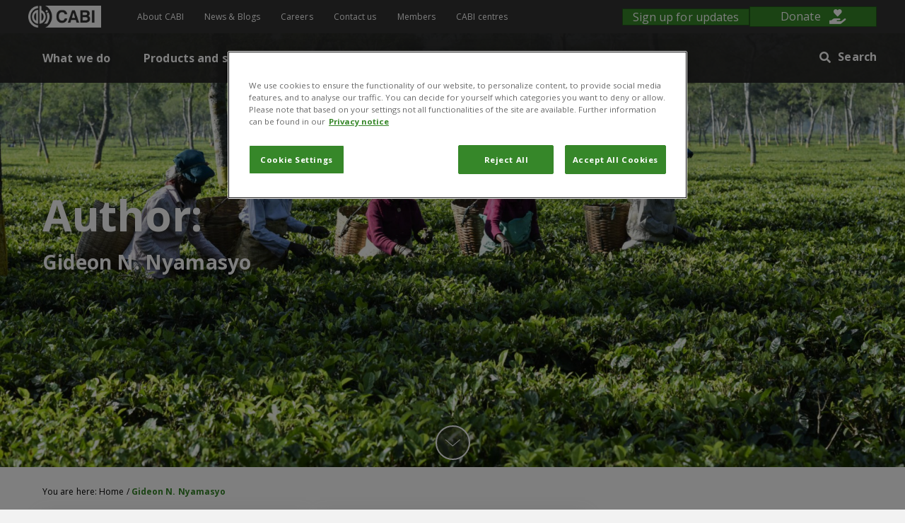

--- FILE ---
content_type: text/html; charset=UTF-8
request_url: https://www.cabi.org/cabi-author/gideon-n-nyamasyo/
body_size: 426006
content:
<!DOCTYPE html>
<html lang="en-GB">
<head>
<meta charset="UTF-8" />
<meta name='viewport' content='width=device-width, initial-scale=1.0' />
<meta http-equiv='X-UA-Compatible' content='IE=edge' />
<link rel="profile" href="https://gmpg.org/xfn/11" />
<meta name='robots' content='index, follow, max-image-preview:large, max-snippet:-1, max-video-preview:-1' />

	<!-- This site is optimized with the Yoast SEO plugin v26.8 - https://yoast.com/product/yoast-seo-wordpress/ -->
	<title>Gideon N. Nyamasyo Archives - CABI.org</title>
	<link rel="canonical" href="https://www.cabi.org/cabi-author/gideon-n-nyamasyo/" />
	<meta property="og:locale" content="en_GB" />
	<meta property="og:type" content="article" />
	<meta property="og:title" content="Gideon N. Nyamasyo Archives - CABI.org" />
	<meta property="og:url" content="https://www.cabi.org/cabi-author/gideon-n-nyamasyo/" />
	<meta property="og:site_name" content="CABI.org" />
	<meta name="twitter:card" content="summary_large_image" />
	<meta name="twitter:site" content="@CABI_News" />
	<script type="application/ld+json" class="yoast-schema-graph">{"@context":"https://schema.org","@graph":[{"@type":"CollectionPage","@id":"https://www.cabi.org/cabi-author/gideon-n-nyamasyo/","url":"https://www.cabi.org/cabi-author/gideon-n-nyamasyo/","name":"Gideon N. Nyamasyo Archives - CABI.org","isPartOf":{"@id":"https://www.cabi.org/#website"},"primaryImageOfPage":{"@id":"https://www.cabi.org/cabi-author/gideon-n-nyamasyo/#primaryimage"},"image":{"@id":"https://www.cabi.org/cabi-author/gideon-n-nyamasyo/#primaryimage"},"thumbnailUrl":"https://www.cabi.org/wp-content/uploads/Tom-production.png","breadcrumb":{"@id":"https://www.cabi.org/cabi-author/gideon-n-nyamasyo/#breadcrumb"},"inLanguage":"en-GB"},{"@type":"ImageObject","inLanguage":"en-GB","@id":"https://www.cabi.org/cabi-author/gideon-n-nyamasyo/#primaryimage","url":"https://www.cabi.org/wp-content/uploads/Tom-production.png","contentUrl":"https://www.cabi.org/wp-content/uploads/Tom-production.png","width":541,"height":738},{"@type":"BreadcrumbList","@id":"https://www.cabi.org/cabi-author/gideon-n-nyamasyo/#breadcrumb","itemListElement":[{"@type":"ListItem","position":1,"name":"Home","item":"https://www.cabi.org/"},{"@type":"ListItem","position":2,"name":"Gideon N. Nyamasyo"}]},{"@type":"WebSite","@id":"https://www.cabi.org/#website","url":"https://www.cabi.org/","name":"CABI.org","description":"Improving lives by solving problems in agriculture and the environment","potentialAction":[{"@type":"SearchAction","target":{"@type":"EntryPoint","urlTemplate":"https://www.cabi.org/?s={search_term_string}"},"query-input":{"@type":"PropertyValueSpecification","valueRequired":true,"valueName":"search_term_string"}}],"inLanguage":"en-GB"}]}</script>
	<!-- / Yoast SEO plugin. -->


<link rel='dns-prefetch' href='//a.omappapi.com' />
<link rel='dns-prefetch' href='//fonts.googleapis.com' />
<link href='https://fonts.gstatic.com' crossorigin rel='preconnect' />
<link href='//hb.wpmucdn.com' rel='preconnect' />
<link href='http://fonts.googleapis.com' rel='preconnect' />
<link href='//fonts.gstatic.com' crossorigin='' rel='preconnect' />
<link rel="alternate" type="application/rss+xml" title="CABI.org &raquo; Feed" href="https://www.cabi.org/feed/" />
<link rel="alternate" type="application/rss+xml" title="CABI.org &raquo; Comments Feed" href="https://www.cabi.org/comments/feed/" />
<link rel="alternate" type="application/rss+xml" title="CABI.org &raquo; Gideon N. Nyamasyo Author Feed" href="https://www.cabi.org/cabi-author/gideon-n-nyamasyo/feed/" />
<link rel="preload" href="https://www.cabi.org/wp-content/plugins/bb-plugin/fonts/fontawesome/5.15.4/webfonts/fa-solid-900.woff2" as="font" type="font/woff2" crossorigin="anonymous">
<link rel="preload" href="https://www.cabi.org/wp-content/plugins/bb-plugin/fonts/fontawesome/5.15.4/webfonts/fa-brands-400.woff2" as="font" type="font/woff2" crossorigin="anonymous">
<link rel="preload" href="https://www.cabi.org/wp-content/plugins/bb-plugin/fonts/fontawesome/5.15.4/webfonts/fa-regular-400.woff2" as="font" type="font/woff2" crossorigin="anonymous">
<style id='wp-img-auto-sizes-contain-inline-css'>
img:is([sizes=auto i],[sizes^="auto," i]){contain-intrinsic-size:3000px 1500px}
/*# sourceURL=wp-img-auto-sizes-contain-inline-css */
</style>
<style id='wp-emoji-styles-inline-css'>

	img.wp-smiley, img.emoji {
		display: inline !important;
		border: none !important;
		box-shadow: none !important;
		height: 1em !important;
		width: 1em !important;
		margin: 0 0.07em !important;
		vertical-align: -0.1em !important;
		background: none !important;
		padding: 0 !important;
	}
/*# sourceURL=wp-emoji-styles-inline-css */
</style>
<link rel='stylesheet' id='wp-block-library-css' href='https://www.cabi.org/wp-includes/css/dist/block-library/style.min.css?ver=6.9' media='all' />
<style id='global-styles-inline-css'>
:root{--wp--preset--aspect-ratio--square: 1;--wp--preset--aspect-ratio--4-3: 4/3;--wp--preset--aspect-ratio--3-4: 3/4;--wp--preset--aspect-ratio--3-2: 3/2;--wp--preset--aspect-ratio--2-3: 2/3;--wp--preset--aspect-ratio--16-9: 16/9;--wp--preset--aspect-ratio--9-16: 9/16;--wp--preset--color--black: #000000;--wp--preset--color--cyan-bluish-gray: #abb8c3;--wp--preset--color--white: #ffffff;--wp--preset--color--pale-pink: #f78da7;--wp--preset--color--vivid-red: #cf2e2e;--wp--preset--color--luminous-vivid-orange: #ff6900;--wp--preset--color--luminous-vivid-amber: #fcb900;--wp--preset--color--light-green-cyan: #7bdcb5;--wp--preset--color--vivid-green-cyan: #00d084;--wp--preset--color--pale-cyan-blue: #8ed1fc;--wp--preset--color--vivid-cyan-blue: #0693e3;--wp--preset--color--vivid-purple: #9b51e0;--wp--preset--color--fl-heading-text: #000000;--wp--preset--color--fl-body-bg: #f2f2f2;--wp--preset--color--fl-body-text: #333333;--wp--preset--color--fl-accent: #368729;--wp--preset--color--fl-accent-hover: #368729;--wp--preset--color--fl-topbar-bg: #ffffff;--wp--preset--color--fl-topbar-text: #000000;--wp--preset--color--fl-topbar-link: #428bca;--wp--preset--color--fl-topbar-hover: #428bca;--wp--preset--color--fl-header-bg: #ffffff;--wp--preset--color--fl-header-text: #000000;--wp--preset--color--fl-header-link: #428bca;--wp--preset--color--fl-header-hover: #428bca;--wp--preset--color--fl-nav-bg: #ffffff;--wp--preset--color--fl-nav-link: #428bca;--wp--preset--color--fl-nav-hover: #428bca;--wp--preset--color--fl-content-bg: #ffffff;--wp--preset--color--fl-footer-widgets-bg: #ffffff;--wp--preset--color--fl-footer-widgets-text: #000000;--wp--preset--color--fl-footer-widgets-link: #428bca;--wp--preset--color--fl-footer-widgets-hover: #428bca;--wp--preset--color--fl-footer-bg: #ffffff;--wp--preset--color--fl-footer-text: #000000;--wp--preset--color--fl-footer-link: #428bca;--wp--preset--color--fl-footer-hover: #428bca;--wp--preset--gradient--vivid-cyan-blue-to-vivid-purple: linear-gradient(135deg,rgb(6,147,227) 0%,rgb(155,81,224) 100%);--wp--preset--gradient--light-green-cyan-to-vivid-green-cyan: linear-gradient(135deg,rgb(122,220,180) 0%,rgb(0,208,130) 100%);--wp--preset--gradient--luminous-vivid-amber-to-luminous-vivid-orange: linear-gradient(135deg,rgb(252,185,0) 0%,rgb(255,105,0) 100%);--wp--preset--gradient--luminous-vivid-orange-to-vivid-red: linear-gradient(135deg,rgb(255,105,0) 0%,rgb(207,46,46) 100%);--wp--preset--gradient--very-light-gray-to-cyan-bluish-gray: linear-gradient(135deg,rgb(238,238,238) 0%,rgb(169,184,195) 100%);--wp--preset--gradient--cool-to-warm-spectrum: linear-gradient(135deg,rgb(74,234,220) 0%,rgb(151,120,209) 20%,rgb(207,42,186) 40%,rgb(238,44,130) 60%,rgb(251,105,98) 80%,rgb(254,248,76) 100%);--wp--preset--gradient--blush-light-purple: linear-gradient(135deg,rgb(255,206,236) 0%,rgb(152,150,240) 100%);--wp--preset--gradient--blush-bordeaux: linear-gradient(135deg,rgb(254,205,165) 0%,rgb(254,45,45) 50%,rgb(107,0,62) 100%);--wp--preset--gradient--luminous-dusk: linear-gradient(135deg,rgb(255,203,112) 0%,rgb(199,81,192) 50%,rgb(65,88,208) 100%);--wp--preset--gradient--pale-ocean: linear-gradient(135deg,rgb(255,245,203) 0%,rgb(182,227,212) 50%,rgb(51,167,181) 100%);--wp--preset--gradient--electric-grass: linear-gradient(135deg,rgb(202,248,128) 0%,rgb(113,206,126) 100%);--wp--preset--gradient--midnight: linear-gradient(135deg,rgb(2,3,129) 0%,rgb(40,116,252) 100%);--wp--preset--font-size--small: 13px;--wp--preset--font-size--medium: 20px;--wp--preset--font-size--large: 36px;--wp--preset--font-size--x-large: 42px;--wp--preset--spacing--20: 0.44rem;--wp--preset--spacing--30: 0.67rem;--wp--preset--spacing--40: 1rem;--wp--preset--spacing--50: 1.5rem;--wp--preset--spacing--60: 2.25rem;--wp--preset--spacing--70: 3.38rem;--wp--preset--spacing--80: 5.06rem;--wp--preset--shadow--natural: 6px 6px 9px rgba(0, 0, 0, 0.2);--wp--preset--shadow--deep: 12px 12px 50px rgba(0, 0, 0, 0.4);--wp--preset--shadow--sharp: 6px 6px 0px rgba(0, 0, 0, 0.2);--wp--preset--shadow--outlined: 6px 6px 0px -3px rgb(255, 255, 255), 6px 6px rgb(0, 0, 0);--wp--preset--shadow--crisp: 6px 6px 0px rgb(0, 0, 0);}:where(.is-layout-flex){gap: 0.5em;}:where(.is-layout-grid){gap: 0.5em;}body .is-layout-flex{display: flex;}.is-layout-flex{flex-wrap: wrap;align-items: center;}.is-layout-flex > :is(*, div){margin: 0;}body .is-layout-grid{display: grid;}.is-layout-grid > :is(*, div){margin: 0;}:where(.wp-block-columns.is-layout-flex){gap: 2em;}:where(.wp-block-columns.is-layout-grid){gap: 2em;}:where(.wp-block-post-template.is-layout-flex){gap: 1.25em;}:where(.wp-block-post-template.is-layout-grid){gap: 1.25em;}.has-black-color{color: var(--wp--preset--color--black) !important;}.has-cyan-bluish-gray-color{color: var(--wp--preset--color--cyan-bluish-gray) !important;}.has-white-color{color: var(--wp--preset--color--white) !important;}.has-pale-pink-color{color: var(--wp--preset--color--pale-pink) !important;}.has-vivid-red-color{color: var(--wp--preset--color--vivid-red) !important;}.has-luminous-vivid-orange-color{color: var(--wp--preset--color--luminous-vivid-orange) !important;}.has-luminous-vivid-amber-color{color: var(--wp--preset--color--luminous-vivid-amber) !important;}.has-light-green-cyan-color{color: var(--wp--preset--color--light-green-cyan) !important;}.has-vivid-green-cyan-color{color: var(--wp--preset--color--vivid-green-cyan) !important;}.has-pale-cyan-blue-color{color: var(--wp--preset--color--pale-cyan-blue) !important;}.has-vivid-cyan-blue-color{color: var(--wp--preset--color--vivid-cyan-blue) !important;}.has-vivid-purple-color{color: var(--wp--preset--color--vivid-purple) !important;}.has-black-background-color{background-color: var(--wp--preset--color--black) !important;}.has-cyan-bluish-gray-background-color{background-color: var(--wp--preset--color--cyan-bluish-gray) !important;}.has-white-background-color{background-color: var(--wp--preset--color--white) !important;}.has-pale-pink-background-color{background-color: var(--wp--preset--color--pale-pink) !important;}.has-vivid-red-background-color{background-color: var(--wp--preset--color--vivid-red) !important;}.has-luminous-vivid-orange-background-color{background-color: var(--wp--preset--color--luminous-vivid-orange) !important;}.has-luminous-vivid-amber-background-color{background-color: var(--wp--preset--color--luminous-vivid-amber) !important;}.has-light-green-cyan-background-color{background-color: var(--wp--preset--color--light-green-cyan) !important;}.has-vivid-green-cyan-background-color{background-color: var(--wp--preset--color--vivid-green-cyan) !important;}.has-pale-cyan-blue-background-color{background-color: var(--wp--preset--color--pale-cyan-blue) !important;}.has-vivid-cyan-blue-background-color{background-color: var(--wp--preset--color--vivid-cyan-blue) !important;}.has-vivid-purple-background-color{background-color: var(--wp--preset--color--vivid-purple) !important;}.has-black-border-color{border-color: var(--wp--preset--color--black) !important;}.has-cyan-bluish-gray-border-color{border-color: var(--wp--preset--color--cyan-bluish-gray) !important;}.has-white-border-color{border-color: var(--wp--preset--color--white) !important;}.has-pale-pink-border-color{border-color: var(--wp--preset--color--pale-pink) !important;}.has-vivid-red-border-color{border-color: var(--wp--preset--color--vivid-red) !important;}.has-luminous-vivid-orange-border-color{border-color: var(--wp--preset--color--luminous-vivid-orange) !important;}.has-luminous-vivid-amber-border-color{border-color: var(--wp--preset--color--luminous-vivid-amber) !important;}.has-light-green-cyan-border-color{border-color: var(--wp--preset--color--light-green-cyan) !important;}.has-vivid-green-cyan-border-color{border-color: var(--wp--preset--color--vivid-green-cyan) !important;}.has-pale-cyan-blue-border-color{border-color: var(--wp--preset--color--pale-cyan-blue) !important;}.has-vivid-cyan-blue-border-color{border-color: var(--wp--preset--color--vivid-cyan-blue) !important;}.has-vivid-purple-border-color{border-color: var(--wp--preset--color--vivid-purple) !important;}.has-vivid-cyan-blue-to-vivid-purple-gradient-background{background: var(--wp--preset--gradient--vivid-cyan-blue-to-vivid-purple) !important;}.has-light-green-cyan-to-vivid-green-cyan-gradient-background{background: var(--wp--preset--gradient--light-green-cyan-to-vivid-green-cyan) !important;}.has-luminous-vivid-amber-to-luminous-vivid-orange-gradient-background{background: var(--wp--preset--gradient--luminous-vivid-amber-to-luminous-vivid-orange) !important;}.has-luminous-vivid-orange-to-vivid-red-gradient-background{background: var(--wp--preset--gradient--luminous-vivid-orange-to-vivid-red) !important;}.has-very-light-gray-to-cyan-bluish-gray-gradient-background{background: var(--wp--preset--gradient--very-light-gray-to-cyan-bluish-gray) !important;}.has-cool-to-warm-spectrum-gradient-background{background: var(--wp--preset--gradient--cool-to-warm-spectrum) !important;}.has-blush-light-purple-gradient-background{background: var(--wp--preset--gradient--blush-light-purple) !important;}.has-blush-bordeaux-gradient-background{background: var(--wp--preset--gradient--blush-bordeaux) !important;}.has-luminous-dusk-gradient-background{background: var(--wp--preset--gradient--luminous-dusk) !important;}.has-pale-ocean-gradient-background{background: var(--wp--preset--gradient--pale-ocean) !important;}.has-electric-grass-gradient-background{background: var(--wp--preset--gradient--electric-grass) !important;}.has-midnight-gradient-background{background: var(--wp--preset--gradient--midnight) !important;}.has-small-font-size{font-size: var(--wp--preset--font-size--small) !important;}.has-medium-font-size{font-size: var(--wp--preset--font-size--medium) !important;}.has-large-font-size{font-size: var(--wp--preset--font-size--large) !important;}.has-x-large-font-size{font-size: var(--wp--preset--font-size--x-large) !important;}
/*# sourceURL=global-styles-inline-css */
</style>

<style id='classic-theme-styles-inline-css'>
/*! This file is auto-generated */
.wp-block-button__link{color:#fff;background-color:#32373c;border-radius:9999px;box-shadow:none;text-decoration:none;padding:calc(.667em + 2px) calc(1.333em + 2px);font-size:1.125em}.wp-block-file__button{background:#32373c;color:#fff;text-decoration:none}
/*# sourceURL=/wp-includes/css/classic-themes.min.css */
</style>
<link rel='stylesheet' id='mediaelement-css' href='https://www.cabi.org/wp-includes/js/mediaelement/mediaelementplayer-legacy.min.css?ver=4.2.17' media='all' />
<link rel='stylesheet' id='wp-mediaelement-css' href='https://www.cabi.org/wp-includes/js/mediaelement/wp-mediaelement.min.css?ver=6.9' media='all' />
<link rel='stylesheet' id='view_editor_gutenberg_frontend_assets-css' href='https://www.cabi.org/wp-content/plugins/wp-views/public/css/views-frontend.css?ver=3.6.21' media='all' />
<style id='view_editor_gutenberg_frontend_assets-inline-css'>
.wpv-sort-list-dropdown.wpv-sort-list-dropdown-style-default > span.wpv-sort-list,.wpv-sort-list-dropdown.wpv-sort-list-dropdown-style-default .wpv-sort-list-item {border-color: #cdcdcd;}.wpv-sort-list-dropdown.wpv-sort-list-dropdown-style-default .wpv-sort-list-item a {color: #444;background-color: #fff;}.wpv-sort-list-dropdown.wpv-sort-list-dropdown-style-default a:hover,.wpv-sort-list-dropdown.wpv-sort-list-dropdown-style-default a:focus {color: #000;background-color: #eee;}.wpv-sort-list-dropdown.wpv-sort-list-dropdown-style-default .wpv-sort-list-item.wpv-sort-list-current a {color: #000;background-color: #eee;}
.wpv-sort-list-dropdown.wpv-sort-list-dropdown-style-default > span.wpv-sort-list,.wpv-sort-list-dropdown.wpv-sort-list-dropdown-style-default .wpv-sort-list-item {border-color: #cdcdcd;}.wpv-sort-list-dropdown.wpv-sort-list-dropdown-style-default .wpv-sort-list-item a {color: #444;background-color: #fff;}.wpv-sort-list-dropdown.wpv-sort-list-dropdown-style-default a:hover,.wpv-sort-list-dropdown.wpv-sort-list-dropdown-style-default a:focus {color: #000;background-color: #eee;}.wpv-sort-list-dropdown.wpv-sort-list-dropdown-style-default .wpv-sort-list-item.wpv-sort-list-current a {color: #000;background-color: #eee;}.wpv-sort-list-dropdown.wpv-sort-list-dropdown-style-grey > span.wpv-sort-list,.wpv-sort-list-dropdown.wpv-sort-list-dropdown-style-grey .wpv-sort-list-item {border-color: #cdcdcd;}.wpv-sort-list-dropdown.wpv-sort-list-dropdown-style-grey .wpv-sort-list-item a {color: #444;background-color: #eeeeee;}.wpv-sort-list-dropdown.wpv-sort-list-dropdown-style-grey a:hover,.wpv-sort-list-dropdown.wpv-sort-list-dropdown-style-grey a:focus {color: #000;background-color: #e5e5e5;}.wpv-sort-list-dropdown.wpv-sort-list-dropdown-style-grey .wpv-sort-list-item.wpv-sort-list-current a {color: #000;background-color: #e5e5e5;}
.wpv-sort-list-dropdown.wpv-sort-list-dropdown-style-default > span.wpv-sort-list,.wpv-sort-list-dropdown.wpv-sort-list-dropdown-style-default .wpv-sort-list-item {border-color: #cdcdcd;}.wpv-sort-list-dropdown.wpv-sort-list-dropdown-style-default .wpv-sort-list-item a {color: #444;background-color: #fff;}.wpv-sort-list-dropdown.wpv-sort-list-dropdown-style-default a:hover,.wpv-sort-list-dropdown.wpv-sort-list-dropdown-style-default a:focus {color: #000;background-color: #eee;}.wpv-sort-list-dropdown.wpv-sort-list-dropdown-style-default .wpv-sort-list-item.wpv-sort-list-current a {color: #000;background-color: #eee;}.wpv-sort-list-dropdown.wpv-sort-list-dropdown-style-grey > span.wpv-sort-list,.wpv-sort-list-dropdown.wpv-sort-list-dropdown-style-grey .wpv-sort-list-item {border-color: #cdcdcd;}.wpv-sort-list-dropdown.wpv-sort-list-dropdown-style-grey .wpv-sort-list-item a {color: #444;background-color: #eeeeee;}.wpv-sort-list-dropdown.wpv-sort-list-dropdown-style-grey a:hover,.wpv-sort-list-dropdown.wpv-sort-list-dropdown-style-grey a:focus {color: #000;background-color: #e5e5e5;}.wpv-sort-list-dropdown.wpv-sort-list-dropdown-style-grey .wpv-sort-list-item.wpv-sort-list-current a {color: #000;background-color: #e5e5e5;}.wpv-sort-list-dropdown.wpv-sort-list-dropdown-style-blue > span.wpv-sort-list,.wpv-sort-list-dropdown.wpv-sort-list-dropdown-style-blue .wpv-sort-list-item {border-color: #0099cc;}.wpv-sort-list-dropdown.wpv-sort-list-dropdown-style-blue .wpv-sort-list-item a {color: #444;background-color: #cbddeb;}.wpv-sort-list-dropdown.wpv-sort-list-dropdown-style-blue a:hover,.wpv-sort-list-dropdown.wpv-sort-list-dropdown-style-blue a:focus {color: #000;background-color: #95bedd;}.wpv-sort-list-dropdown.wpv-sort-list-dropdown-style-blue .wpv-sort-list-item.wpv-sort-list-current a {color: #000;background-color: #95bedd;}
/*# sourceURL=view_editor_gutenberg_frontend_assets-inline-css */
</style>
<link rel='stylesheet' id='related-frontend-css-css' href='https://www.cabi.org/wp-content/plugins/related/css/frontend-style.css?ver=3.5.0' media='all' />
<link rel='stylesheet' id='font-awesome-5-css' href='https://www.cabi.org/wp-content/plugins/bb-plugin/fonts/fontawesome/5.15.4/css/all.min.css?ver=2.10.0.5' media='all' />
<style id='fl-builder-layout-128309-inline-css'>
.fl-builder-content *,.fl-builder-content *:before,.fl-builder-content *:after {-webkit-box-sizing: border-box;-moz-box-sizing: border-box;box-sizing: border-box;}.fl-row:before,.fl-row:after,.fl-row-content:before,.fl-row-content:after,.fl-col-group:before,.fl-col-group:after,.fl-col:before,.fl-col:after,.fl-module:not([data-accepts]):before,.fl-module:not([data-accepts]):after,.fl-module-content:before,.fl-module-content:after {display: table;content: " ";}.fl-row:after,.fl-row-content:after,.fl-col-group:after,.fl-col:after,.fl-module:not([data-accepts]):after,.fl-module-content:after {clear: both;}.fl-clear {clear: both;}.fl-row,.fl-row-content {margin-left: auto;margin-right: auto;min-width: 0;}.fl-row-content-wrap {position: relative;}.fl-builder-mobile .fl-row-bg-photo .fl-row-content-wrap {background-attachment: scroll;}.fl-row-bg-video,.fl-row-bg-video .fl-row-content,.fl-row-bg-embed,.fl-row-bg-embed .fl-row-content {position: relative;}.fl-row-bg-video .fl-bg-video,.fl-row-bg-embed .fl-bg-embed-code {bottom: 0;left: 0;overflow: hidden;position: absolute;right: 0;top: 0;}.fl-row-bg-video .fl-bg-video video,.fl-row-bg-embed .fl-bg-embed-code video {bottom: 0;left: 0px;max-width: none;position: absolute;right: 0;top: 0px;}.fl-row-bg-video .fl-bg-video video {min-width: 100%;min-height: 100%;width: auto;height: auto;}.fl-row-bg-video .fl-bg-video iframe,.fl-row-bg-embed .fl-bg-embed-code iframe {pointer-events: none;width: 100vw;height: 56.25vw; max-width: none;min-height: 100vh;min-width: 177.77vh; position: absolute;top: 50%;left: 50%;-ms-transform: translate(-50%, -50%); -webkit-transform: translate(-50%, -50%); transform: translate(-50%, -50%);}.fl-bg-video-fallback {background-position: 50% 50%;background-repeat: no-repeat;background-size: cover;bottom: 0px;left: 0px;position: absolute;right: 0px;top: 0px;}.fl-row-bg-slideshow,.fl-row-bg-slideshow .fl-row-content {position: relative;}.fl-row .fl-bg-slideshow {bottom: 0;left: 0;overflow: hidden;position: absolute;right: 0;top: 0;z-index: 0;}.fl-builder-edit .fl-row .fl-bg-slideshow * {bottom: 0;height: auto !important;left: 0;position: absolute !important;right: 0;top: 0;}.fl-row-bg-overlay .fl-row-content-wrap:after {border-radius: inherit;content: '';display: block;position: absolute;top: 0;right: 0;bottom: 0;left: 0;z-index: 0;}.fl-row-bg-overlay .fl-row-content {position: relative;z-index: 1;}.fl-row-default-height .fl-row-content-wrap,.fl-row-custom-height .fl-row-content-wrap {display: -webkit-box;display: -webkit-flex;display: -ms-flexbox;display: flex;min-height: 100vh;}.fl-row-overlap-top .fl-row-content-wrap {display: -webkit-inline-box;display: -webkit-inline-flex;display: -moz-inline-box;display: -ms-inline-flexbox;display: inline-flex;width: 100%;}.fl-row-default-height .fl-row-content-wrap,.fl-row-custom-height .fl-row-content-wrap {min-height: 0;}.fl-row-default-height .fl-row-content,.fl-row-full-height .fl-row-content,.fl-row-custom-height .fl-row-content {-webkit-box-flex: 1 1 auto; -moz-box-flex: 1 1 auto;-webkit-flex: 1 1 auto;-ms-flex: 1 1 auto;flex: 1 1 auto;}.fl-row-default-height .fl-row-full-width.fl-row-content,.fl-row-full-height .fl-row-full-width.fl-row-content,.fl-row-custom-height .fl-row-full-width.fl-row-content {max-width: 100%;width: 100%;}.fl-row-default-height.fl-row-align-center .fl-row-content-wrap,.fl-row-full-height.fl-row-align-center .fl-row-content-wrap,.fl-row-custom-height.fl-row-align-center .fl-row-content-wrap {-webkit-align-items: center;-webkit-box-align: center;-webkit-box-pack: center;-webkit-justify-content: center;-ms-flex-align: center;-ms-flex-pack: center;justify-content: center;align-items: center;}.fl-row-default-height.fl-row-align-bottom .fl-row-content-wrap,.fl-row-full-height.fl-row-align-bottom .fl-row-content-wrap,.fl-row-custom-height.fl-row-align-bottom .fl-row-content-wrap {-webkit-align-items: flex-end;-webkit-justify-content: flex-end;-webkit-box-align: end;-webkit-box-pack: end;-ms-flex-align: end;-ms-flex-pack: end;justify-content: flex-end;align-items: flex-end;}.fl-col-group-equal-height {display: flex;flex-wrap: wrap;width: 100%;}.fl-col-group-equal-height.fl-col-group-has-child-loading {flex-wrap: nowrap;}.fl-col-group-equal-height .fl-col,.fl-col-group-equal-height .fl-col-content {display: flex;flex: 1 1 auto;}.fl-col-group-equal-height .fl-col-content {flex-direction: column;flex-shrink: 1;min-width: 1px;max-width: 100%;width: 100%;}.fl-col-group-equal-height:before,.fl-col-group-equal-height .fl-col:before,.fl-col-group-equal-height .fl-col-content:before,.fl-col-group-equal-height:after,.fl-col-group-equal-height .fl-col:after,.fl-col-group-equal-height .fl-col-content:after{content: none;}.fl-col-group-nested.fl-col-group-equal-height.fl-col-group-align-top .fl-col-content,.fl-col-group-equal-height.fl-col-group-align-top .fl-col-content {justify-content: flex-start;}.fl-col-group-nested.fl-col-group-equal-height.fl-col-group-align-center .fl-col-content,.fl-col-group-equal-height.fl-col-group-align-center .fl-col-content {justify-content: center;}.fl-col-group-nested.fl-col-group-equal-height.fl-col-group-align-bottom .fl-col-content,.fl-col-group-equal-height.fl-col-group-align-bottom .fl-col-content {justify-content: flex-end;}.fl-col-group-equal-height.fl-col-group-align-center .fl-col-group {width: 100%;}.fl-col {float: left;min-height: 1px;}.fl-col-bg-overlay .fl-col-content {position: relative;}.fl-col-bg-overlay .fl-col-content:after {border-radius: inherit;content: '';display: block;position: absolute;top: 0;right: 0;bottom: 0;left: 0;z-index: 0;}.fl-col-bg-overlay .fl-module {position: relative;z-index: 2;}.single:not(.woocommerce).single-fl-builder-template .fl-content {width: 100%;}.fl-builder-layer {position: absolute;top:0;left:0;right: 0;bottom: 0;z-index: 0;pointer-events: none;overflow: hidden;}.fl-builder-shape-layer {z-index: 0;}.fl-builder-shape-layer.fl-builder-bottom-edge-layer {z-index: 1;}.fl-row-bg-overlay .fl-builder-shape-layer {z-index: 1;}.fl-row-bg-overlay .fl-builder-shape-layer.fl-builder-bottom-edge-layer {z-index: 2;}.fl-row-has-layers .fl-row-content {z-index: 1;}.fl-row-bg-overlay .fl-row-content {z-index: 2;}.fl-builder-layer > * {display: block;position: absolute;top:0;left:0;width: 100%;}.fl-builder-layer + .fl-row-content {position: relative;}.fl-builder-layer .fl-shape {fill: #aaa;stroke: none;stroke-width: 0;width:100%;}@supports (-webkit-touch-callout: inherit) {.fl-row.fl-row-bg-parallax .fl-row-content-wrap,.fl-row.fl-row-bg-fixed .fl-row-content-wrap {background-position: center !important;background-attachment: scroll !important;}}@supports (-webkit-touch-callout: none) {.fl-row.fl-row-bg-fixed .fl-row-content-wrap {background-position: center !important;background-attachment: scroll !important;}}.fl-clearfix:before,.fl-clearfix:after {display: table;content: " ";}.fl-clearfix:after {clear: both;}.sr-only {position: absolute;width: 1px;height: 1px;padding: 0;overflow: hidden;clip: rect(0,0,0,0);white-space: nowrap;border: 0;}.fl-builder-content .fl-button:is(a, button),.fl-builder-content a.fl-button:visited {border-radius: 4px;display: inline-block;font-size: 16px;font-weight: normal;line-height: 18px;padding: 12px 24px;text-decoration: none;text-shadow: none;}.fl-builder-content .fl-button:hover {text-decoration: none;}.fl-builder-content .fl-button:active {position: relative;top: 1px;}.fl-builder-content .fl-button-width-full .fl-button {width: 100%;display: block;text-align: center;}.fl-builder-content .fl-button-width-custom .fl-button {display: inline-block;text-align: center;max-width: 100%;}.fl-builder-content .fl-button-left {text-align: left;}.fl-builder-content .fl-button-center {text-align: center;}.fl-builder-content .fl-button-right {text-align: right;}.fl-builder-content .fl-button i {font-size: 1.3em;height: auto;margin-right:8px;vertical-align: middle;width: auto;}.fl-builder-content .fl-button i.fl-button-icon-after {margin-left: 8px;margin-right: 0;}.fl-builder-content .fl-button-has-icon .fl-button-text {vertical-align: middle;}.fl-icon-wrap {display: inline-block;}.fl-icon {display: table-cell;vertical-align: middle;}.fl-icon a {text-decoration: none;}.fl-icon i {float: right;height: auto;width: auto;}.fl-icon i:before {border: none !important;height: auto;width: auto;}.fl-icon-text {display: table-cell;text-align: left;padding-left: 15px;vertical-align: middle;}.fl-icon-text-empty {display: none;}.fl-icon-text *:last-child {margin: 0 !important;padding: 0 !important;}.fl-icon-text a {text-decoration: none;}.fl-icon-text span {display: block;}.fl-icon-text span.mce-edit-focus {min-width: 1px;}.fl-module img {max-width: 100%;}.fl-photo {line-height: 0;position: relative;}.fl-photo-align-left {text-align: left;}.fl-photo-align-center {text-align: center;}.fl-photo-align-right {text-align: right;}.fl-photo-content {display: inline-block;line-height: 0;position: relative;max-width: 100%;}.fl-photo-img-svg {width: 100%;}.fl-photo-content img {display: inline;height: auto;max-width: 100%;}.fl-photo-crop-circle img {-webkit-border-radius: 100%;-moz-border-radius: 100%;border-radius: 100%;}.fl-photo-caption {font-size: 13px;line-height: 18px;overflow: hidden;text-overflow: ellipsis;}.fl-photo-caption-below {padding-bottom: 20px;padding-top: 10px;}.fl-photo-caption-hover {background: rgba(0,0,0,0.7);bottom: 0;color: #fff;left: 0;opacity: 0;filter: alpha(opacity = 0);padding: 10px 15px;position: absolute;right: 0;-webkit-transition:opacity 0.3s ease-in;-moz-transition:opacity 0.3s ease-in;transition:opacity 0.3s ease-in;}.fl-photo-content:hover .fl-photo-caption-hover {opacity: 100;filter: alpha(opacity = 100);}.fl-builder-pagination,.fl-builder-pagination-load-more {padding: 40px 0;}.fl-builder-pagination ul.page-numbers {list-style: none;margin: 0;padding: 0;text-align: center;}.fl-builder-pagination li {display: inline-block;list-style: none;margin: 0;padding: 0;}.fl-builder-pagination li a.page-numbers,.fl-builder-pagination li span.page-numbers {border: 1px solid #e6e6e6;display: inline-block;padding: 5px 10px;margin: 0 0 5px;}.fl-builder-pagination li a.page-numbers:hover,.fl-builder-pagination li span.current {background: #f5f5f5;text-decoration: none;}.fl-slideshow,.fl-slideshow * {-webkit-box-sizing: content-box;-moz-box-sizing: content-box;box-sizing: content-box;}.fl-slideshow .fl-slideshow-image img {max-width: none !important;}.fl-slideshow-social {line-height: 0 !important;}.fl-slideshow-social * {margin: 0 !important;}.fl-builder-content .bx-wrapper .bx-viewport {background: transparent;border: none;box-shadow: none;left: 0;}.mfp-wrap button.mfp-arrow,.mfp-wrap button.mfp-arrow:active,.mfp-wrap button.mfp-arrow:hover,.mfp-wrap button.mfp-arrow:focus {background: transparent !important;border: none !important;outline: none;position: absolute;top: 50%;box-shadow: none !important;}.mfp-wrap .mfp-close,.mfp-wrap .mfp-close:active,.mfp-wrap .mfp-close:hover,.mfp-wrap .mfp-close:focus {background: transparent !important;border: none !important;outline: none;position: absolute;top: 0;box-shadow: none !important;}.admin-bar .mfp-wrap .mfp-close,.admin-bar .mfp-wrap .mfp-close:active,.admin-bar .mfp-wrap .mfp-close:hover,.admin-bar .mfp-wrap .mfp-close:focus {top: 32px!important;}img.mfp-img {padding: 0;}.mfp-counter {display: none;}.mfp-wrap .mfp-preloader.fa {font-size: 30px;}.fl-form-field {margin-bottom: 15px;}.fl-form-field input.fl-form-error {border-color: #DD6420;}.fl-form-error-message {clear: both;color: #DD6420;display: none;padding-top: 8px;font-size: 12px;font-weight: lighter;}.fl-form-button-disabled {opacity: 0.5;}.fl-animation {opacity: 0;}body.fl-no-js .fl-animation {opacity: 1;}.fl-builder-preview .fl-animation,.fl-builder-edit .fl-animation,.fl-animated {opacity: 1;}.fl-animated {animation-fill-mode: both;}.fl-button.fl-button-icon-animation i {width: 0 !important;opacity: 0;transition: all 0.2s ease-out;}.fl-button.fl-button-icon-animation:hover i {opacity: 1 !important;}.fl-button.fl-button-icon-animation i.fl-button-icon-after {margin-left: 0px !important;}.fl-button.fl-button-icon-animation:hover i.fl-button-icon-after {margin-left: 10px !important;}.fl-button.fl-button-icon-animation i.fl-button-icon-before {margin-right: 0 !important;}.fl-button.fl-button-icon-animation:hover i.fl-button-icon-before {margin-right: 20px !important;margin-left: -10px;}@media (max-width: 1200px) {}@media (max-width: 1000px) { .fl-col-group.fl-col-group-medium-reversed {display: -webkit-flex;display: flex;-webkit-flex-wrap: wrap-reverse;flex-wrap: wrap-reverse;flex-direction: row-reverse;} }@media (max-width: 768px) { .fl-row-content-wrap {background-attachment: scroll !important;}.fl-row-bg-parallax .fl-row-content-wrap {background-attachment: scroll !important;background-position: center center !important;}.fl-col-group.fl-col-group-equal-height {display: block;}.fl-col-group.fl-col-group-equal-height.fl-col-group-custom-width {display: -webkit-box;display: -webkit-flex;display: flex;}.fl-col-group.fl-col-group-responsive-reversed {display: -webkit-flex;display: flex;-webkit-flex-wrap: wrap-reverse;flex-wrap: wrap-reverse;flex-direction: row-reverse;}.fl-col-group.fl-col-group-responsive-reversed .fl-col:not(.fl-col-small-custom-width) {flex-basis: 100%;width: 100% !important;}.fl-col-group.fl-col-group-medium-reversed:not(.fl-col-group-responsive-reversed) {display: unset;display: unset;-webkit-flex-wrap: unset;flex-wrap: unset;flex-direction: unset;}.fl-col {clear: both;float: none;margin-left: auto;margin-right: auto;width: auto !important;}.fl-col-small:not(.fl-col-small-full-width) {max-width: 400px;}.fl-block-col-resize {display:none;}.fl-row[data-node] .fl-row-content-wrap {margin: 0;padding-left: 0;padding-right: 0;}.fl-row[data-node] .fl-bg-video,.fl-row[data-node] .fl-bg-slideshow {left: 0;right: 0;}.fl-col[data-node] .fl-col-content {margin: 0;padding-left: 0;padding-right: 0;} }@media (min-width: 1201px) {html .fl-visible-large:not(.fl-visible-desktop),html .fl-visible-medium:not(.fl-visible-desktop),html .fl-visible-mobile:not(.fl-visible-desktop) {display: none;}}@media (min-width: 1001px) and (max-width: 1200px) {html .fl-visible-desktop:not(.fl-visible-large),html .fl-visible-medium:not(.fl-visible-large),html .fl-visible-mobile:not(.fl-visible-large) {display: none;}}@media (min-width: 769px) and (max-width: 1000px) {html .fl-visible-desktop:not(.fl-visible-medium),html .fl-visible-large:not(.fl-visible-medium),html .fl-visible-mobile:not(.fl-visible-medium) {display: none;}}@media (max-width: 768px) {html .fl-visible-desktop:not(.fl-visible-mobile),html .fl-visible-large:not(.fl-visible-mobile),html .fl-visible-medium:not(.fl-visible-mobile) {display: none;}}.fl-col-content {display: flex;flex-direction: column;margin-top: 0px;margin-right: 0px;margin-bottom: 0px;margin-left: 0px;padding-top: 0px;padding-right: 0px;padding-bottom: 0px;padding-left: 0px;}.fl-row-fixed-width {max-width: 1200px;}.fl-builder-content > .fl-module-box {margin: 0;}.fl-row-content-wrap {margin-top: 0px;margin-right: 0px;margin-bottom: 0px;margin-left: 0px;padding-top: 20px;padding-right: 20px;padding-bottom: 20px;padding-left: 20px;}.fl-module-content, .fl-module:where(.fl-module:not(:has(> .fl-module-content))) {margin-top: 20px;margin-right: 20px;margin-bottom: 20px;margin-left: 20px;}.fl-node-5bd8a8ba5fa60 > .fl-row-content-wrap {background-color: #333333;}.fl-node-5bd8a8ba5fa60 .fl-row-content {max-width: 1200px;} .fl-node-5bd8a8ba5fa60 > .fl-row-content-wrap {padding-top:0px;padding-bottom:0px;}.fl-node-5c8f2c152f005 > .fl-row-content-wrap {background-color: rgba(51,51,51,0.7);}.fl-node-5c8f2c152f005 .fl-row-content {max-width: 1200px;} .fl-node-5c8f2c152f005 > .fl-row-content-wrap {padding-top:0px;padding-right:0px;padding-bottom:0px;padding-left:0px;}.fl-node-5bd8789fd5474 > .fl-row-content-wrap {background-color: rgba(51,51,51,0.7);}.fl-node-5bd8789fd5474 .fl-row-content {max-width: 1200px;} .fl-node-5bd8789fd5474 > .fl-row-content-wrap {padding-top:0px;padding-right:0px;padding-bottom:0px;padding-left:0px;}.fl-node-5bd87fa93eda2 {width: 50.02%;}.fl-node-5bd87fa93eda2 > .fl-col-content {border-top-left-radius: 0px;border-top-right-radius: 0px;border-bottom-left-radius: 0px;border-bottom-right-radius: 0px;box-shadow: 0px 0px 0px 0px rgba(0, 0, 0, 0.5);}@media(max-width: 1000px) {.fl-builder-content .fl-node-5bd87fa93eda2 {width: 80% !important;max-width: none;-webkit-box-flex: 0 1 auto;-moz-box-flex: 0 1 auto;-webkit-flex: 0 1 auto;-ms-flex: 0 1 auto;flex: 0 1 auto;}}.fl-node-5bd8a8ba586ee {width: 25%;}.fl-node-5bd8a8ba586ee > .fl-col-content {border-top-left-radius: 0px;border-top-right-radius: 0px;border-bottom-left-radius: 0px;border-bottom-right-radius: 0px;box-shadow: 0px 0px 0px 0px rgba(0, 0, 0, 0.5);}.fl-node-5bd8a8ba58733 {width: 25%;}.fl-node-5bd8a8ba58733 > .fl-col-content {border-top-left-radius: 0px;border-top-right-radius: 0px;border-bottom-left-radius: 0px;border-bottom-right-radius: 0px;box-shadow: 0px 0px 0px 0px rgba(0, 0, 0, 0.5);}.fl-node-5bd8a8ba58777 {width: 25%;}.fl-node-5bd8a8ba58777 > .fl-col-content {border-top-left-radius: 0px;border-top-right-radius: 0px;border-bottom-left-radius: 0px;border-bottom-right-radius: 0px;box-shadow: 0px 0px 0px 0px rgba(0, 0, 0, 0.5);}.fl-node-0ube8ifh61pz {width: 25%;}.fl-node-0ube8ifh61pz > .fl-col-content {border-top-left-radius: 0px;border-top-right-radius: 0px;border-bottom-left-radius: 0px;border-bottom-right-radius: 0px;}.fl-node-5d5eb023bce19 {width: 25%;}.fl-node-5c8cdfa76d30b {width: 49.98%;}.fl-node-5c8cdfa76d30b > .fl-col-content {border-top-left-radius: 0px;border-top-right-radius: 0px;border-bottom-left-radius: 0px;border-bottom-right-radius: 0px;box-shadow: 0px 0px 0px 0px rgba(0, 0, 0, 0.5);}@media(max-width: 1000px) {.fl-builder-content .fl-node-5c8cdfa76d30b {width: 20% !important;max-width: none;-webkit-box-flex: 0 1 auto;-moz-box-flex: 0 1 auto;-webkit-flex: 0 1 auto;-ms-flex: 0 1 auto;flex: 0 1 auto;}}.fl-node-5d5eb023bce1f {width: 25%;}.fl-node-5d5eb023bce21 {width: 25%;}.fl-node-5d5eb023bce23 {width: 25%;}.pp-advanced-menu ul,.pp-advanced-menu li {list-style: none;margin: 0;padding: 0;}.pp-advanced-menu .menu:before,.pp-advanced-menu .menu:after {content: '';display: table;clear: both;}.pp-advanced-menu:not(.off-canvas):not(.full-screen) .pp-advanced-menu-horizontal {display: inline-flex;flex-wrap: wrap;align-items: center;}.pp-advanced-menu .menu {padding-left: 0;}.pp-advanced-menu li {position: relative;}.pp-advanced-menu a {display: block;text-decoration: none;outline: 0;}.pp-advanced-menu a:hover,.pp-advanced-menu a:focus {text-decoration: none;outline: 0;}.pp-advanced-menu .sub-menu {width: 220px;}.pp-advanced-menu .pp-menu-nav {outline: 0;}.fl-module[data-node] .pp-advanced-menu .pp-advanced-menu-expanded .sub-menu {background-color: transparent;-webkit-box-shadow: none;-ms-box-shadow: none;box-shadow: none;}.pp-advanced-menu .pp-has-submenu:focus,.pp-advanced-menu .pp-has-submenu .sub-menu:focus,.pp-advanced-menu .pp-has-submenu-container:focus {outline: 0;}.pp-advanced-menu .pp-has-submenu-container {position: relative;}.pp-advanced-menu .pp-advanced-menu-accordion .pp-has-submenu > .sub-menu {display: none;}.pp-advanced-menu .pp-advanced-menu-horizontal .pp-has-submenu.pp-active .hide-heading > .sub-menu {box-shadow: none;display: block !important;}.pp-advanced-menu .pp-menu-toggle {position: absolute;top: 50%;right: 10px;cursor: pointer;}.pp-advanced-menu .pp-toggle-arrows .pp-menu-toggle:before,.pp-advanced-menu .pp-toggle-none .pp-menu-toggle:before {content: '';border-color: #333;}.pp-advanced-menu .pp-menu-expanded .pp-menu-toggle {display: none;}.pp-advanced-menu-mobile {display: flex;align-items: center;justify-content: center;}.fl-module-pp-advanced-menu .pp-advanced-menu-mobile-toggle {position: relative;padding: 8px;background-color: transparent;border: none;color: #333;border-radius: 0;cursor: pointer;line-height: 0;display: inline-flex;align-items: center;justify-content: center;}.pp-advanced-menu-mobile-toggle.text {width: 100%;text-align: center;}.pp-advanced-menu-mobile-toggle.hamburger .pp-advanced-menu-mobile-toggle-label,.pp-advanced-menu-mobile-toggle.hamburger-label .pp-advanced-menu-mobile-toggle-label {display: inline-block;margin-left: 10px;line-height: 0.8;}.pp-advanced-menu-mobile-toggle.hamburger .pp-svg-container,.pp-advanced-menu-mobile-toggle.hamburger-label .pp-svg-container {display: inline-block;position: relative;width: 1.4em;height: 1.4em;vertical-align: middle;}.pp-advanced-menu-mobile-toggle.hamburger .hamburger-menu,.pp-advanced-menu-mobile-toggle.hamburger-label .hamburger-menu {position: absolute;top: 0;left: 0;right: 0;bottom: 0;}.pp-advanced-menu-mobile-toggle.hamburger .hamburger-menu rect,.pp-advanced-menu-mobile-toggle.hamburger-label .hamburger-menu rect {fill: currentColor;}.pp-advanced-menu-mobile-toggle .pp-hamburger {font: inherit;display: inline-block;overflow: visible;margin: 0;cursor: pointer;transition-timing-function: linear;transition-duration: .15s;transition-property: opacity,filter;text-transform: none;color: inherit;border: 0;background-color: transparent;line-height: 0;}.pp-advanced-menu-mobile-toggle .pp-hamburger:focus {outline: none;}.pp-advanced-menu-mobile-toggle .pp-hamburger .pp-hamburger-box {position: relative;display: inline-block;width: 30px;height: 18px;}.pp-advanced-menu-mobile-toggle .pp-hamburger-box .pp-hamburger-inner {top: 50%;display: block;margin-top: -2px;}.pp-advanced-menu-mobile-toggle .pp-hamburger .pp-hamburger-box .pp-hamburger-inner,.pp-advanced-menu-mobile-toggle .pp-hamburger .pp-hamburger-box .pp-hamburger-inner:before,.pp-advanced-menu-mobile-toggle .pp-hamburger .pp-hamburger-box .pp-hamburger-inner:after {background-color: #000;position: absolute;width: 30px;height: 3px;transition-timing-function: ease;transition-duration: .15s;transition-property: transform;border-radius: 4px;}.pp-advanced-menu-mobile-toggle .pp-hamburger .pp-hamburger-box .pp-hamburger-inner:before, .pp-advanced-menu-mobile-toggle .pp-hamburger .pp-hamburger-box .pp-hamburger-inner:after {display: block;content: "";}.pp-advanced-menu-mobile-toggle .pp-hamburger .pp-hamburger-box .pp-hamburger-inner:before {transition: all .25s;top: -8px;}.pp-advanced-menu-mobile-toggle .pp-hamburger .pp-hamburger-box .pp-hamburger-inner:after {transition: all .25s;bottom: -8px;}.pp-advanced-menu.off-canvas .pp-off-canvas-menu .pp-menu-close-btn {position: relative;cursor: pointer;float: right;top: 20px;right: 20px;line-height: 1;z-index: 1;font-style: normal;font-family: Helvetica, Arial, sans-serif;font-weight: 100;text-decoration: none !important;}.pp-advanced-menu.off-canvas .pp-off-canvas-menu.pp-menu-right .pp-menu-close-btn {float: left;right: 0;left: 20px;}.pp-advanced-menu.off-canvas .pp-off-canvas-menu ul.menu {overflow-y: auto;width: 100%;}.pp-advanced-menu .pp-menu-overlay {position: fixed;width: 100%;height: 100%;top: 0;left: 0;background: rgba(0,0,0,0.8);z-index: 999;overflow-y: auto;overflow-x: hidden;min-height: 100vh;}html:not(.pp-full-screen-menu-open) .fl-builder-edit .pp-advanced-menu .pp-menu-overlay,html:not(.pp-off-canvas-menu-open) .fl-builder-edit .pp-advanced-menu .pp-menu-overlay {position: absolute;}.pp-advanced-menu .pp-menu-overlay > ul.menu {position: relative;top: 50%;width: 100%;height: 60%;margin: 0 auto;-webkit-transform: translateY(-50%);-moz-transform: translateY(-50%);transform: translateY(-50%);}.pp-advanced-menu .pp-overlay-fade {opacity: 0;visibility: hidden;-webkit-transition: opacity 0.5s, visibility 0s 0.5s;transition: opacity 0.5s, visibility 0s 0.5s;}.pp-advanced-menu.menu-open .pp-overlay-fade {opacity: 1;visibility: visible;-webkit-transition: opacity 0.5s;transition: opacity 0.5s;}.pp-advanced-menu .pp-overlay-corner {opacity: 0;visibility: hidden;-webkit-transform: translateY(50px) translateX(50px);-moz-transform: translateY(50px) translateX(50px);transform: translateY(50px) translateX(50px);-webkit-transition: opacity 0.5s, -webkit-transform 0.5s, visibility 0s 0.5s;-moz-transition: opacity 0.5s, -moz-transform 0.5s, visibility 0s 0.5s;transition: opacity 0.5s, transform 0.5s, visibility 0s 0.5s;}.pp-advanced-menu.menu-open .pp-overlay-corner {opacity: 1;visibility: visible;-webkit-transform: translateY(0%);-moz-transform: translateY(0%);transform: translateY(0%);-webkit-transition: opacity 0.5s, -webkit-transform 0.5s;-moz-transition: opacity 0.5s, -moz-transform 0.5s;transition: opacity 0.5s, transform 0.5s;}.pp-advanced-menu .pp-overlay-slide-down {visibility: hidden;-webkit-transform: translateY(-100%);-moz-transform: translateY(-100%);transform: translateY(-100%);-webkit-transition: -webkit-transform 0.4s ease-in-out, visibility 0s 0.4s;-moz-transition: -moz-transform 0.4s ease-in-out, visibility 0s 0.4s;transition: transform 0.4s ease-in-out, visibility 0s 0.4s;}.pp-advanced-menu.menu-open .pp-overlay-slide-down {visibility: visible;-webkit-transform: translateY(0%);-moz-transform: translateY(0%);transform: translateY(0%);-webkit-transition: -webkit-transform 0.4s ease-in-out;-moz-transition: -moz-transform 0.4s ease-in-out;transition: transform 0.4s ease-in-out;}.pp-advanced-menu .pp-overlay-scale {visibility: hidden;opacity: 0;-webkit-transform: scale(0.9);-moz-transform: scale(0.9);transform: scale(0.9);-webkit-transition: -webkit-transform 0.2s, opacity 0.2s, visibility 0s 0.2s;-moz-transition: -moz-transform 0.2s, opacity 0.2s, visibility 0s 0.2s;transition: transform 0.2s, opacity 0.2s, visibility 0s 0.2s;}.pp-advanced-menu.menu-open .pp-overlay-scale {visibility: visible;opacity: 1;-webkit-transform: scale(1);-moz-transform: scale(1);transform: scale(1);-webkit-transition: -webkit-transform 0.4s, opacity 0.4s;-moz-transition: -moz-transform 0.4s, opacity 0.4s;transition: transform 0.4s, opacity 0.4s;}.pp-advanced-menu .pp-overlay-door {visibility: hidden;width: 0;left: 50%;-webkit-transform: translateX(-50%);-moz-transform: translateX(-50%);transform: translateX(-50%);-webkit-transition: width 0.5s 0.3s, visibility 0s 0.8s;-moz-transition: width 0.5s 0.3s, visibility 0s 0.8s;transition: width 0.5s 0.3s, visibility 0s 0.8s;}.pp-advanced-menu.menu-open .pp-overlay-door {visibility: visible;width: 100%;-webkit-transition: width 0.5s;-moz-transition: width 0.5s;transition: width 0.5s;}.pp-advanced-menu .pp-overlay-door > ul.menu {left: 0;right: 0;-webkit-transform: translateY(-50%);-moz-transform: translateY(-50%);transform: translateY(-50%);}.pp-advanced-menu .pp-overlay-door > ul,.pp-advanced-menu .pp-overlay-door .pp-menu-close-btn {opacity: 0;-webkit-transition: opacity 0.3s 0.5s;-moz-transition: opacity 0.3s 0.5s;transition: opacity 0.3s 0.5s;}.pp-advanced-menu.menu-open .pp-overlay-door > ul,.pp-advanced-menu.menu-open .pp-overlay-door .pp-menu-close-btn {opacity: 1;-webkit-transition-delay: 0.5s;-moz-transition-delay: 0.5s;transition-delay: 0.5s;}.pp-advanced-menu.menu-close .pp-overlay-door > ul,.pp-advanced-menu.menu-close .pp-overlay-door .pp-menu-close-btn {-webkit-transition-delay: 0s;-moz-transition-delay: 0s;transition-delay: 0s;}.pp-advanced-menu .pp-menu-overlay .pp-toggle-arrows .pp-has-submenu-container a > span {}.pp-advanced-menu .pp-menu-overlay .pp-menu-close-btn {position: absolute;display: block;width: 55px;height: 45px;right: 20px;top: 50px;overflow: hidden;border: none;outline: none;z-index: 100;font-size: 30px;cursor: pointer;background-color: transparent;-webkit-touch-callout: none;-webkit-user-select: none;-khtml-user-select: none;-moz-user-select: none;-ms-user-select: none;user-select: none;-webkit-transition: background-color 0.3s;-moz-transition: background-color 0.3s;transition: background-color 0.3s;}.pp-advanced-menu .pp-menu-overlay .pp-menu-close-btn:before,.pp-advanced-menu .pp-menu-overlay .pp-menu-close-btn:after {content: '';position: absolute;left: 50%;width: 2px;height: 40px;background-color: #ffffff;-webkit-transition: -webkit-transform 0.3s;-moz-transition: -moz-transform 0.3s;transition: transform 0.3s;-webkit-transform: translateY(0) rotate(45deg);-moz-transform: translateY(0) rotate(45deg);transform: translateY(0) rotate(45deg);}.pp-advanced-menu .pp-menu-overlay .pp-menu-close-btn:after {-webkit-transform: translateY(0) rotate(-45deg);-moz-transform: translateY(0) rotate(-45deg);transform: translateY(0) rotate(-45deg);}.pp-advanced-menu .pp-off-canvas-menu {position: fixed;top: 0;z-index: 999998;width: 320px;height: 100%;opacity: 0;background: #333;overflow-y: auto;overflow-x: hidden;-ms-overflow-style: -ms-autohiding-scrollbar;-webkit-transition: all 0.5s;-moz-transition: all 0.5s;transition: all 0.5s;-webkit-perspective: 1000;-moz-perspective: 1000;perspective: 1000;backface-visibility: hidden;will-change: transform;-webkit-overflow-scrolling: touch;}.pp-advanced-menu .pp-off-canvas-menu.pp-menu-left {left: 0;-webkit-transform: translate3d(-350px, 0, 0);-moz-transform: translate3d(-350px, 0, 0);transform: translate3d(-350px, 0, 0);}.pp-advanced-menu .pp-off-canvas-menu.pp-menu-right {right: 0;-webkit-transform: translate3d(350px, 0, 0);-moz-transform: translate3d(350px, 0, 0);transform: translate3d(350px, 0, 0);}html.pp-off-canvas-menu-open .pp-advanced-menu.menu-open .pp-off-canvas-menu {-webkit-transform: translate3d(0, 0, 0);-moz-transform: translate3d(0, 0, 0);transform: translate3d(0, 0, 0);opacity: 1;}.pp-advanced-menu.off-canvas {overflow-y: auto;}.pp-advanced-menu.off-canvas .pp-clear {position: fixed;top: 0;left: 0;width: 100%;height: 100%;z-index: 999998;background: rgba(0,0,0,0.1);visibility: hidden;opacity: 0;-webkit-transition: all 0.5s ease-in-out;-moz-transition: all 0.5s ease-in-out;transition: all 0.5s ease-in-out;}.pp-advanced-menu.off-canvas.menu-open .pp-clear {visibility: visible;opacity: 1;}.fl-builder-edit .pp-advanced-menu.off-canvas .pp-clear {z-index: 100010;}.pp-advanced-menu .pp-off-canvas-menu .menu {margin-top: 0;}.pp-advanced-menu li.mega-menu .hide-heading > a,.pp-advanced-menu li.mega-menu .hide-heading > .pp-has-submenu-container,.pp-advanced-menu li.mega-menu-disabled .hide-heading > a,.pp-advanced-menu li.mega-menu-disabled .hide-heading > .pp-has-submenu-container {display: none;}ul.pp-advanced-menu-horizontal li.mega-menu {position: static;}ul.pp-advanced-menu-horizontal li.mega-menu > ul.sub-menu {top: inherit !important;left: 0 !important;right: 0 !important;width: 100%;background: #ffffff;}ul.pp-advanced-menu-horizontal li.mega-menu.pp-has-submenu:hover > ul.sub-menu,ul.pp-advanced-menu-horizontal li.mega-menu.pp-has-submenu.pp-active > ul.sub-menu{display: flex !important;}ul.pp-advanced-menu-horizontal li.mega-menu > ul.sub-menu li {border-color: transparent;}ul.pp-advanced-menu-horizontal li.mega-menu > ul.sub-menu > li {width: 100%;}ul.pp-advanced-menu-horizontal li.mega-menu > ul.sub-menu > li > .pp-has-submenu-container a {font-weight: bold;}ul.pp-advanced-menu-horizontal li.mega-menu > ul.sub-menu > li > .pp-has-submenu-container a:hover {background: transparent;}ul.pp-advanced-menu-horizontal li.mega-menu > ul.sub-menu .pp-menu-toggle {display: none;}ul.pp-advanced-menu-horizontal li.mega-menu > ul.sub-menu ul.sub-menu {background: transparent;-webkit-box-shadow: none;-ms-box-shadow: none;box-shadow: none;display: block;min-width: 0;opacity: 1;padding: 0;position: static;visibility: visible;}.pp-advanced-menu ul li.mega-menu a:not([href]) {color: unset;background: none;background-color: unset;}.rtl .pp-advanced-menu:not(.full-screen) .menu .pp-has-submenu .sub-menu {text-align: inherit;right: 0; left: auto;}.rtl .pp-advanced-menu .menu .pp-has-submenu .pp-has-submenu .sub-menu {right: 100%; left: auto;}.rtl .pp-advanced-menu .menu .pp-menu-toggle,.rtl .pp-advanced-menu.off-canvas .menu.pp-toggle-arrows .pp-menu-toggle {right: auto;left: 10px;}.rtl .pp-advanced-menu.off-canvas .menu.pp-toggle-arrows .pp-menu-toggle {left: 28px;}.rtl .pp-advanced-menu.full-screen .menu .pp-menu-toggle {left: 0;}.rtl .pp-advanced-menu:not(.off-canvas) .menu:not(.pp-advanced-menu-accordion) .pp-has-submenu .pp-has-submenu .pp-menu-toggle {right: auto;left: 0;}.rtl .pp-advanced-menu:not(.full-screen):not(.off-canvas) .menu:not(.pp-advanced-menu-accordion):not(.pp-advanced-menu-vertical) .pp-has-submenu .pp-has-submenu .pp-menu-toggle:before {-webkit-transform: translateY( -5px ) rotate( 135deg );-ms-transform: translateY( -5px ) rotate( 135deg );transform: translateY( -5px ) rotate( 135deg );}.rtl .pp-advanced-menu .menu .pp-has-submenu-container > a > span,.rtl .pp-advanced-menu .menu.pp-advanced-menu-horizontal.pp-toggle-arrows .pp-has-submenu-container > a > span {padding-right: 0;padding-left: 28px;}.rtl .pp-advanced-menu.off-canvas .menu .pp-has-submenu-container > a > span,.rtl .pp-advanced-menu.off-canvas .menu.pp-advanced-menu-horizontal.pp-toggle-arrows .pp-has-submenu-container > a > span {padding-left: 0;}.pp-advanced-menu li .pp-search-form-wrap {position: absolute;right: 0;top: 100%;z-index: 10;opacity: 0;visibility: hidden;transition: all 0.2s ease-in-out;}.pp-advanced-menu li:not(.pp-search-active) .pp-search-form-wrap {height: 0;}.pp-advanced-menu li.pp-search-active .pp-search-form-wrap {opacity: 1;visibility: visible;}.pp-advanced-menu li .pp-search-form-wrap .pp-search-form__icon {display: none;}.pp-advanced-menuli .pp-search-form__container {max-width: 100%;}.pp-advanced-menu.off-canvas li .pp-search-form-wrap,.pp-advanced-menu.off-canvas li .pp-search-form__container {width: 100%;position: static;}.pp-advanced-menu.full-screen li .pp-search-form-wrap {max-width: 100%;}.pp-advanced-menu .pp-advanced-menu-accordion li .pp-search-form-wrap {width: 100%;}.pp-advanced-menu .pp-advanced-menu-accordion.pp-menu-align-center li .pp-search-form__container {margin: 0 auto;}.pp-advanced-menu .pp-advanced-menu-accordion.pp-menu-align-right li .pp-search-form__container {margin-right: 0;margin-left: auto;}.pp-advanced-menu li.pp-menu-cart-item .pp-menu-cart-icon {margin-right: 5px;}@media (max-width: 768px) {}.fl-node-5bd87fa93ebf3 .pp-advanced-menu-horizontal {justify-content: flex-start;}.fl-node-5bd87fa93ebf3 .pp-advanced-menu .menu > li {margin-right: 5px;}.fl-node-5bd87fa93ebf3 .pp-advanced-menu .pp-has-submenu-container a > span {padding-right: 38px;}.fl-node-5bd87fa93ebf3-clone {display: none;}.fl-node-5bd87fa93ebf3 .pp-advanced-menu .menu > li > a,.fl-node-5bd87fa93ebf3 .pp-advanced-menu .menu > li > .pp-has-submenu-container > a {color: #ffffff;}.fl-node-5bd87fa93ebf3 .pp-advanced-menu .pp-toggle-arrows .pp-menu-toggle:before,.fl-node-5bd87fa93ebf3 .pp-advanced-menu .pp-toggle-none .pp-menu-toggle:before {border-color: #ffffff;}.fl-node-5bd87fa93ebf3 .pp-advanced-menu .pp-toggle-arrows li:hover .pp-menu-toggle:before,.fl-node-5bd87fa93ebf3 .pp-advanced-menu .pp-toggle-none li:hover .pp-menu-toggle:before,.fl-node-5bd87fa93ebf3 .pp-advanced-menu .pp-toggle-arrows li.focus .pp-menu-toggle:before,.fl-node-5bd87fa93ebf3 .pp-advanced-menu .pp-toggle-none li.focus .pp-menu-toggle:before {border-color: #368729;}.fl-node-5bd87fa93ebf3 .pp-advanced-menu .pp-toggle-arrows li a:hover .pp-menu-toggle:before,.fl-node-5bd87fa93ebf3 .pp-advanced-menu .pp-toggle-none li a:hover .pp-menu-toggle:before,.fl-node-5bd87fa93ebf3 .pp-advanced-menu .pp-toggle-arrows li a:focus .pp-menu-toggle:before,.fl-node-5bd87fa93ebf3 .pp-advanced-menu .pp-toggle-none li a:focus .pp-menu-toggle:before {border-color: #368729;}.fl-node-5bd87fa93ebf3 .menu > li > a:hover,.fl-node-5bd87fa93ebf3 .menu > li > a:focus,.fl-node-5bd87fa93ebf3 .menu > li:hover > .pp-has-submenu-container > a,.fl-node-5bd87fa93ebf3 .menu > li.focus > .pp-has-submenu-container > a,.fl-node-5bd87fa93ebf3 .menu > li.current-menu-item > a,.fl-node-5bd87fa93ebf3 .menu > li.current-menu-item > .pp-has-submenu-container > a {color: #368729;}.fl-node-5bd87fa93ebf3 .pp-advanced-menu .pp-toggle-arrows .pp-has-submenu-container:hover .pp-menu-toggle:before,.fl-node-5bd87fa93ebf3 .pp-advanced-menu .pp-toggle-arrows .pp-has-submenu-container.focus .pp-menu-toggle:before,.fl-node-5bd87fa93ebf3 .pp-advanced-menu .pp-toggle-arrows li.current-menu-item > .pp-has-submenu-container .pp-menu-toggle:before,.fl-node-5bd87fa93ebf3 .pp-advanced-menu .pp-toggle-none .pp-has-submenu-container:hover .pp-menu-toggle:before,.fl-node-5bd87fa93ebf3 .pp-advanced-menu .pp-toggle-none .pp-has-submenu-container.focus .pp-menu-toggle:before,.fl-node-5bd87fa93ebf3 .pp-advanced-menu .pp-toggle-none li.current-menu-item > .pp-has-submenu-container .pp-menu-toggle:before {border-color: #368729;}.fl-node-5bd87fa93ebf3 .menu .pp-has-submenu .sub-menu {display: none;}.fl-node-5bd87fa93ebf3 .pp-advanced-menu .sub-menu {background-color: #333333;}@media (min-width: 768px) {.fl-node-5bd87fa93ebf3 .pp-advanced-menu .sub-menu {width: 300px;}}.fl-node-5bd87fa93ebf3 ul.pp-advanced-menu-horizontal li.mega-menu > ul.sub-menu {background: #333333;}.fl-node-5bd87fa93ebf3 .pp-advanced-menu .sub-menu > li > a,.fl-node-5bd87fa93ebf3 .pp-advanced-menu .sub-menu > li > .pp-has-submenu-container > a {border-width: 0;border-style: solid;border-bottom-width: px;background-color: rgba(205,68,0,0);color: #ffffff;}.fl-node-5bd87fa93ebf3 .pp-advanced-menu .sub-menu > li > a:hover,.fl-node-5bd87fa93ebf3 .pp-advanced-menu .sub-menu > li > a:focus,.fl-node-5bd87fa93ebf3 .pp-advanced-menu .sub-menu > li > .pp-has-submenu-container > a:hover,.fl-node-5bd87fa93ebf3 .pp-advanced-menu .sub-menu > li > .pp-has-submenu-container > a:focus {}.fl-node-5bd87fa93ebf3 .pp-advanced-menu .sub-menu > li:last-child > a:not(:focus),.fl-node-5bd87fa93ebf3 .pp-advanced-menu .sub-menu > li:last-child > .pp-has-submenu-container > a:not(:focus) {border: 0;}.fl-node-5bd87fa93ebf3 .pp-advanced-menu .sub-menu > li > a:hover,.fl-node-5bd87fa93ebf3 .pp-advanced-menu .sub-menu > li > a:focus,.fl-node-5bd87fa93ebf3 .pp-advanced-menu .sub-menu > li > .pp-has-submenu-container > a:hover,.fl-node-5bd87fa93ebf3 .pp-advanced-menu .sub-menu > li > .pp-has-submenu-container > a:focus,.fl-node-5bd87fa93ebf3 .pp-advanced-menu .sub-menu > li.current-menu-item > a,.fl-node-5bd87fa93ebf3 .pp-advanced-menu .sub-menu > li.current-menu-item > .pp-has-submenu-container > a {color: #368729;}.fl-node-5bd87fa93ebf3 .pp-advanced-menu .pp-menu-toggle:before {content: '';position: absolute;right: 50%;top: 50%;z-index: 1;display: block;width: 9px;height: 9px;margin: -5px -5px 0 0;border-right: 2px solid;border-bottom: 2px solid;-webkit-transform-origin: right bottom;-ms-transform-origin: right bottom;transform-origin: right bottom;-webkit-transform: translateX( -5px ) rotate( 45deg );-ms-transform: translateX( -5px ) rotate( 45deg );transform: translateX( -5px ) rotate( 45deg );}.fl-node-5bd87fa93ebf3 .pp-advanced-menu .pp-has-submenu.pp-active > .pp-has-submenu-container .pp-menu-toggle {-webkit-transform: rotate( -180deg );-ms-transform: rotate( -180deg );transform: rotate( -180deg );}.fl-node-5bd87fa93ebf3 .pp-advanced-menu-horizontal.pp-toggle-arrows .pp-has-submenu-container a {padding-right: 24px;}.fl-node-5bd87fa93ebf3 .pp-advanced-menu-horizontal.pp-toggle-arrows .pp-has-submenu-container > a > span {padding-right: 0px;}.fl-node-5bd87fa93ebf3 .pp-advanced-menu-horizontal.pp-toggle-arrows .pp-menu-toggle,.fl-node-5bd87fa93ebf3 .pp-advanced-menu-horizontal.pp-toggle-none .pp-menu-toggle {width: 23px;height: 23px;margin: -11.5px 0 0;}.fl-node-5bd87fa93ebf3 .pp-advanced-menu-horizontal.pp-toggle-arrows .pp-menu-toggle,.fl-node-5bd87fa93ebf3 .pp-advanced-menu-horizontal.pp-toggle-none .pp-menu-toggle,.fl-node-5bd87fa93ebf3 .pp-advanced-menu-vertical.pp-toggle-arrows .pp-menu-toggle,.fl-node-5bd87fa93ebf3 .pp-advanced-menu-vertical.pp-toggle-none .pp-menu-toggle {width: 24px;height: 23px;margin: -11.5px 0 0;}.fl-node-5bd87fa93ebf3 .pp-advanced-menu li:first-child {border-top: none;}@media only screen and (max-width: 768px) {.fl-node-5bd87fa93ebf3 .pp-advanced-menu-mobile-toggle + .pp-clear + .pp-menu-nav ul.menu {display: none;}.fl-node-5bd87fa93ebf3 .pp-advanced-menu:not(.off-canvas):not(.full-screen) .pp-advanced-menu-horizontal {display: block;}.fl-node-5bd87fa93ebf3:not(.fl-node-5bd87fa93ebf3-clone):not(.pp-menu-full-screen):not(.pp-menu-off-canvas) .pp-menu-position-below .pp-menu-nav {display: none;}}@media ( max-width: 768px ) {.fl-node-5bd87fa93ebf3 .pp-advanced-menu .menu {margin-top: 20px;}.fl-node-5bd87fa93ebf3 .pp-advanced-menu .menu {}.fl-node-5bd87fa93ebf3 .pp-advanced-menu .menu > li {margin-left: 0 !important;margin-right: 0 !important;}.fl-node-5bd87fa93ebf3 .pp-advanced-menu .pp-off-canvas-menu .pp-menu-close-btn,.fl-node-5bd87fa93ebf3 .pp-advanced-menu .pp-menu-overlay .pp-menu-close-btn {display: block;}.fl-node-5bd87fa93ebf3 .pp-advanced-menu .sub-menu {box-shadow: none;border: 0;}} @media ( min-width: 769px ) {.fl-node-5bd87fa93ebf3 .menu > li {display: inline-block;}.fl-node-5bd87fa93ebf3 .menu li {border-top: none;}.fl-node-5bd87fa93ebf3 .menu li:first-child {border: none;}.fl-node-5bd87fa93ebf3 .menu li li {border-left: none;}.fl-node-5bd87fa93ebf3 .menu .pp-has-submenu .sub-menu {position: absolute;top: 100%;left: 0;z-index: 10;visibility: hidden;opacity: 0;text-align:left;}.fl-node-5bd87fa93ebf3 .pp-has-submenu .pp-has-submenu .sub-menu {top: 0;left: 100%;}.fl-node-5bd87fa93ebf3 .pp-advanced-menu .pp-has-submenu:hover > .sub-menu,.fl-node-5bd87fa93ebf3 .pp-advanced-menu .pp-has-submenu.pp-active .sub-menu {display: block;visibility: visible;opacity: 1;}.fl-node-5bd87fa93ebf3 .menu .pp-has-submenu.pp-menu-submenu-right .sub-menu {top: 100%;left: inherit;right: 0;}.fl-node-5bd87fa93ebf3 .menu .pp-has-submenu .pp-has-submenu.pp-menu-submenu-right .sub-menu {top: 0;left: inherit;right: 100%;}.fl-node-5bd87fa93ebf3 .pp-advanced-menu .pp-has-submenu.pp-active > .pp-has-submenu-container .pp-menu-toggle {-webkit-transform: none;-ms-transform: none;transform: none;}.fl-node-5bd87fa93ebf3 .pp-advanced-menu .pp-has-submenu .pp-has-submenu .pp-menu-toggle:before {-webkit-transform: translateY( -5px ) rotate( -45deg );-ms-transform: translateY( -5px ) rotate( -45deg );transform: translateY( -5px ) rotate( -45deg );}div.fl-node-5bd87fa93ebf3 .pp-advanced-menu-mobile-toggle {display: none;}} .fl-node-5bd87fa93ebf3 .pp-advanced-menu-mobile {text-align: left;justify-content: flex-start;}.fl-builder-content .fl-node-5bd87fa93ebf3.fl-module .pp-advanced-menu-mobile .pp-advanced-menu-mobile-toggle,.fl-page .fl-builder-content .fl-node-5bd87fa93ebf3.fl-module .pp-advanced-menu-mobile .pp-advanced-menu-mobile-toggle {}.fl-builder-content .fl-node-5bd87fa93ebf3.fl-module .pp-advanced-menu-mobile .pp-advanced-menu-mobile-toggle,.fl-page .fl-builder-content .fl-node-5bd87fa93ebf3.fl-module .pp-advanced-menu-mobile .pp-advanced-menu-mobile-toggle,fl-builder-content .fl-node-5bd87fa93ebf3.fl-module .pp-advanced-menu-mobile .pp-advanced-menu-mobile-toggle i,.fl-page .fl-builder-content .fl-node-5bd87fa93ebf3.fl-module .pp-advanced-menu-mobile .pp-advanced-menu-mobile-toggle i {}.fl-node-5bd87fa93ebf3 .pp-advanced-menu-mobile-toggle .pp-hamburger .pp-hamburger-box,.fl-node-5bd87fa93ebf3 .pp-advanced-menu-mobile-toggle .pp-hamburger .pp-hamburger-box .pp-hamburger-inner,.fl-node-5bd87fa93ebf3 .pp-advanced-menu-mobile-toggle .pp-hamburger .pp-hamburger-box .pp-hamburger-inner:before,.fl-node-5bd87fa93ebf3 .pp-advanced-menu-mobile-toggle .pp-hamburger .pp-hamburger-box .pp-hamburger-inner:after {width: 30px;}.fl-node-5bd87fa93ebf3 .pp-advanced-menu-mobile-toggle .pp-hamburger .pp-hamburger-box .pp-hamburger-inner,.fl-node-5bd87fa93ebf3 .pp-advanced-menu-mobile-toggle .pp-hamburger .pp-hamburger-box .pp-hamburger-inner:before,.fl-node-5bd87fa93ebf3 .pp-advanced-menu-mobile-toggle .pp-hamburger .pp-hamburger-box .pp-hamburger-inner:after {height: 4px;}.fl-node-5bd87fa93ebf3 .pp-advanced-menu-mobile-toggle i {font-size: 30px;}.fl-node-5bd87fa93ebf3 .pp-advanced-menu-mobile-toggle rect {fill: #ffffff;}@media ( min-width: 769px ) {.fl-node-5bd87fa93ebf3 .pp-advanced-menu ul.sub-menu {padding: 0;}.fl-node-5bd87fa93ebf3 .pp-advanced-menu-horizontal.pp-toggle-arrows .pp-has-submenu-container > a > span {padding-right: 24px;}}@media only screen and (max-width: 1200px) {.fl-node-5bd87fa93ebf3 .pp-advanced-menu-horizontal {}.fl-node-5bd87fa93ebf3 .pp-advanced-menu .menu > li {}.fl-node-5bd87fa93ebf3 .pp-advanced-menu-mobile {justify-content: center;}}@media only screen and (max-width: 1000px) {.fl-node-5bd87fa93ebf3 .pp-advanced-menu-horizontal {}.fl-node-5bd87fa93ebf3 .pp-advanced-menu .menu > li {}.fl-node-5bd87fa93ebf3 .pp-advanced-menu .sub-menu > li > a,.fl-node-5bd87fa93ebf3 .pp-advanced-menu .sub-menu > li > .pp-has-submenu-container > a {border-bottom-width: px;background-color: ;}.fl-node-5bd87fa93ebf3 .pp-advanced-menu .sub-menu {width: auto;}.fl-node-5bd87fa93ebf3 .pp-advanced-menu-mobile {justify-content: center;}.fl-node-5bd87fa93ebf3 .pp-advanced-menu-mobile-toggle {}}@media only screen and (max-width: 768px) {.fl-node-5bd87fa93ebf3 div.pp-advanced-menu {text-align: left;}.fl-node-5bd87fa93ebf3 .pp-advanced-menu-horizontal {}.fl-node-5bd87fa93ebf3 .pp-advanced-menu .menu > li {}.fl-node-5bd87fa93ebf3 .pp-advanced-menu .menu > li > a,.fl-node-5bd87fa93ebf3 .pp-advanced-menu .menu > li > .pp-has-submenu-container > a {}.fl-node-5bd87fa93ebf3 .pp-advanced-menu .sub-menu > li > a,.fl-node-5bd87fa93ebf3 .pp-advanced-menu .sub-menu > li > .pp-has-submenu-container > a {border-bottom-width: px;}.fl-node-5bd87fa93ebf3 .pp-advanced-menu-mobile {text-align: right;justify-content: flex-end;}.fl-node-5bd87fa93ebf3 .pp-advanced-menu-mobile-toggle {}}@media only screen and ( max-width: 768px ) {.fl-node-5bd87fa93ebf3 .pp-advanced-menu {text-align: left;}.fl-node-5bd87fa93ebf3 .pp-advanced-menu-mobile-toggle {text-align: right;-webkit-justify-content: flex-end;-ms-flex-pack: flex-end;justify-content: flex-end;}}.fl-node-5bd87fa93ebf3 .pp-advanced-menu .pp-off-canvas-menu {background-color: rgba(0, 0, 0, 1);}.fl-node-5bd87fa93ebf3 .pp-advanced-menu .pp-off-canvas-menu .pp-menu-close-btn {font-size: 30px;}.fl-node-5bd87fa93ebf3 .pp-advanced-menu.off-canvas .menu {}.fl-node-5bd87fa93ebf3 .pp-advanced-menu.off-canvas .sub-menu {box-shadow: none;border: none;}.fl-node-5bd87fa93ebf3 .pp-advanced-menu.off-canvas .menu > li.current-menu-parent.pp-has-submenu .sub-menu {display: block;}.fl-node-5bd87fa93ebf3 .pp-advanced-menu.off-canvas .menu > li,.fl-node-5bd87fa93ebf3 .pp-advanced-menu.off-canvas .sub-menu > li {display: block;}.fl-node-5bd87fa93ebf3 .pp-advanced-menu.off-canvas .sub-menu > li > a,.fl-node-5bd87fa93ebf3 .pp-advanced-menu.off-canvas .sub-menu > li > .pp-has-submenu-container > a {background-color: rgba(205,68,0,0);}.fl-node-5bd87fa93ebf3 .pp-advanced-menu.off-canvas .menu li a,.fl-node-5bd87fa93ebf3 .pp-advanced-menu.off-canvas .menu li .pp-has-submenu-container a {border-style: solid;border-bottom-color: transparent;-webkit-transition: all 0.3s ease-in-out;-moz-transition: all 0.3s ease-in-out;transition: all 0.3s ease-in-out;}.fl-node-5bd87fa93ebf3 .pp-advanced-menu.off-canvas .menu li a:hover,.fl-node-5bd87fa93ebf3 .pp-advanced-menu.off-canvas .menu li a:focus,.fl-node-5bd87fa93ebf3 .pp-advanced-menu.off-canvas .menu li.current-menu-item > a,.fl-node-5bd87fa93ebf3 .pp-advanced-menu.off-canvas .menu li .pp-has-submenu-container a:hover,.fl-node-5bd87fa93ebf3 .pp-advanced-menu.off-canvas .menu li .pp-has-submenu-container a:focus,.fl-node-5bd87fa93ebf3 .pp-advanced-menu.off-canvas .menu li.current-menu-parent .pp-has-submenu-container li.current-menu-item > a,.fl-node-5bd87fa93ebf3 .pp-advanced-menu.off-canvas .menu li.pp-active > .pp-has-submenu-container > a {color: #368729;}.fl-node-5bd87fa93ebf3 .pp-advanced-menu .pp-off-canvas-menu.pp-menu-left,.fl-node-5bd87fa93ebf3 .menu-open.pp-advanced-menu .pp-off-canvas-menu.pp-menu-left,.fl-node-5bd87fa93ebf3 .pp-advanced-menu .pp-off-canvas-menu.pp-menu-right,.fl-node-5bd87fa93ebf3 .menu-open.pp-advanced-menu .pp-off-canvas-menu.pp-menu-right {transition-duration: 0.5s;}.fl-node-5bd87fa93ebf3 .pp-advanced-menu.off-canvas .pp-toggle-arrows li:hover .pp-menu-toggle:before,.fl-node-5bd87fa93ebf3 .pp-advanced-menu.off-canvas .pp-toggle-none li:hover .pp-menu-toggle:before,.fl-node-5bd87fa93ebf3 .pp-advanced-menu.off-canvas .pp-toggle-arrows li a:hover .pp-menu-toggle:before,.fl-node-5bd87fa93ebf3 .pp-advanced-menu.off-canvas .pp-toggle-none li a:hover .pp-menu-toggle:before,.fl-node-5bd87fa93ebf3 .pp-advanced-menu.off-canvas .pp-toggle-arrows li a:focus .pp-menu-toggle:before,.fl-node-5bd87fa93ebf3 .pp-advanced-menu.off-canvas .pp-toggle-none li a:focus .pp-menu-toggle:before,.fl-node-5bd87fa93ebf3 .pp-advanced-menu.off-canvas .pp-toggle-arrows .sub-menu li:hover .pp-menu-toggle:before,.fl-node-5bd87fa93ebf3 .pp-advanced-menu.off-canvas .pp-toggle-none .sub-menu li:hover .pp-menu-toggle:before,.fl-node-5bd87fa93ebf3 .pp-advanced-menu.off-canvas .pp-toggle-arrows .sub-menu li a:hover .pp-menu-toggle:before,.fl-node-5bd87fa93ebf3 .pp-advanced-menu.off-canvas .pp-toggle-none .sub-menu li a:hover .pp-menu-toggle:before,.fl-node-5bd87fa93ebf3 .pp-advanced-menu.off-canvas .pp-toggle-arrows .sub-menu li a:focus .pp-menu-toggle:before,.fl-node-5bd87fa93ebf3 .pp-advanced-menu.off-canvas .pp-toggle-none .sub-menu li a:focus .pp-menu-toggle:before,.fl-node-5bd87fa93ebf3 .pp-advanced-menu.off-canvas .pp-toggle-arrows .pp-has-submenu-container.focus .pp-menu-toggle:before,.fl-node-5bd87fa93ebf3 .pp-advanced-menu.off-canvas .pp-toggle-arrows li.pp-active > .pp-has-submenu-container .pp-menu-toggle:before,.fl-node-5bd87fa93ebf3 .pp-advanced-menu.off-canvas .menu li a:focus .pp-menu-toggle:before {border-color: #368729;}.fl-node-5bd87fa93ebf3 .pp-advanced-menu.off-canvas .pp-toggle-arrows .pp-menu-toggle {width: 24px;height: 23px;}@media ( max-width: 768px ) {.fl-node-5bd87fa93ebf3 .pp-advanced-menu.pp-menu-default {display: none;}}@media ( max-width: 1024px ) {html.pp-off-canvas-menu-open {overflow: hidden !important;}}@media only screen and (max-width: 1200px) {}@media only screen and (max-width: 1000px) {}@media only screen and (max-width: 768px) {}.fl-node-5bd87fa93ebf3 .pp-advanced-menu {text-align: left;}.fl-node-5bd87fa93ebf3 .pp-advanced-menu .menu a {text-transform: none;}.fl-node-5bd87fa93ebf3 .pp-advanced-menu .menu > li > a, .fl-node-5bd87fa93ebf3 .pp-advanced-menu .menu > li > .pp-has-submenu-container > a {border-style: solid;border-width: 0;background-clip: border-box;padding-top: 10px;padding-right: 10px;padding-bottom: 10px;padding-left: 0px;}.fl-node-5bd87fa93ebf3 .pp-advanced-menu .sub-menu {border-top-width: 0px;border-right-width: 0px;border-bottom-width: 0px;border-left-width: 0px;}.fl-node-5bd87fa93ebf3 .pp-advanced-menu .menu .sub-menu a {text-transform: none;}.fl-node-5bd87fa93ebf3 .pp-advanced-menu .sub-menu > li > a, .fl-node-5bd87fa93ebf3 .pp-advanced-menu .sub-menu > li > .pp-has-submenu-container > a {padding-top: 10px;padding-right: 15px;padding-bottom: 10px;padding-left: 15px;}.fl-node-5bd87fa93ebf3 .pp-advanced-menu.off-canvas .menu {padding-top: 50px;padding-right: 50px;padding-bottom: 30px;padding-left: 30px;}.fl-node-5bd87fa93ebf3 .pp-advanced-menu.off-canvas .menu li a, .fl-node-5bd87fa93ebf3 .pp-advanced-menu.off-canvas .menu li .pp-has-submenu-container a {border-top-width: 0px;border-right-width: 0px;border-bottom-width: 1px;border-left-width: 0px;padding-top: 10px;padding-right: 10px;padding-bottom: 10px;padding-left: 10px;}.fl-node-5bd87fa93ebf3 .pp-advanced-menu.off-canvas .sub-menu > li > a, .fl-node-5bd87fa93ebf3 .pp-advanced-menu.off-canvas .sub-menu > li > .pp-has-submenu-container > a {padding-top: 10px;padding-right: 15px;padding-bottom: 10px;padding-left: 15px;} .fl-node-5bd87fa93ebf3 > .fl-module-content {margin-top:0px;margin-right:0px;margin-bottom:0px;margin-left:0px;}img.mfp-img {padding-bottom: 40px !important;}.fl-builder-edit .fl-fill-container img {transition: object-position .5s;}.fl-fill-container :is(.fl-module-content, .fl-photo, .fl-photo-content, img) {height: 100% !important;width: 100% !important;}@media (max-width: 768px) { .fl-photo-content,.fl-photo-img {max-width: 100%;} }.fl-node-5bd8a8ba587bc, .fl-node-5bd8a8ba587bc .fl-photo {text-align: left;} .fl-node-5bd8a8ba587bc.fl-module-photo {margin-top:0px;margin-right:0px;margin-bottom:0px;margin-left:0px;}.fl-menu ul,.fl-menu li{list-style: none;margin: 0;padding: 0;}.fl-menu .menu:before,.fl-menu .menu:after{content: '';display: table;clear: both;}.fl-menu-horizontal {display: inline-flex;flex-wrap: wrap;align-items: center;}.fl-menu li{position: relative;}.fl-menu a{display: block;padding: 10px;text-decoration: none;}.fl-menu a:hover{text-decoration: none;}.fl-menu .sub-menu{min-width: 220px;}.fl-module[data-node] .fl-menu .fl-menu-expanded .sub-menu {background-color: transparent;-webkit-box-shadow: none;-ms-box-shadow: none;box-shadow: none;}.fl-menu .fl-has-submenu:focus,.fl-menu .fl-has-submenu .sub-menu:focus,.fl-menu .fl-has-submenu-container:focus {outline: 0;}.fl-menu .fl-has-submenu-container:has(span.fl-menu-toggle) {position: relative;}.fl-menu .fl-has-submenu-container:has(button.fl-menu-toggle) {display: grid;grid-template-columns: 1fr 40px;}.fl-menu .fl-menu-accordion .fl-has-submenu > .sub-menu{display: none;}.fl-menu .fl-menu-accordion .fl-has-submenu.fl-active .hide-heading > .sub-menu {box-shadow: none;display: block !important;}.fl-menu span.fl-menu-toggle{position: absolute;top: 0;right: 0;bottom: 0;height: 100%;cursor: pointer;}.fl-menu button.fl-menu-toggle{all: unset;position: relative;cursor: pointer;}.fl-menu .fl-toggle-arrows .fl-menu-toggle:before{border-color: #333;}.fl-menu .fl-menu-expanded .fl-menu-toggle{display: none;}.fl-menu .fl-menu-mobile-toggle {position: relative;padding: 8px;background-color: transparent;border: none;color: #333;border-radius: 0;cursor: pointer;}.fl-menu .fl-menu-mobile-toggle:focus-visible,.fl-menu-mobile-close:focus-visible,.fl-menu .fl-menu-toggle:focus-visible {outline: 2px auto Highlight;outline: 2px auto -webkit-focus-ring-color;}.fl-menu .fl-menu-mobile-toggle.text{width: 100%;text-align: center;}.fl-menu .fl-menu-mobile-toggle.hamburger .fl-menu-mobile-toggle-label,.fl-menu .fl-menu-mobile-toggle.hamburger-label .fl-menu-mobile-toggle-label{display: inline-block;margin-left: 10px;vertical-align: middle;}.fl-menu .fl-menu-mobile-toggle.hamburger .svg-container,.fl-menu .fl-menu-mobile-toggle.hamburger-label .svg-container{display: inline-block;position: relative;width: 1.4em;height: 1.4em;vertical-align: middle;}.fl-menu .fl-menu-mobile-toggle.hamburger .hamburger-menu,.fl-menu .fl-menu-mobile-toggle.hamburger-label .hamburger-menu{position: absolute;top: 0;left: 0;right: 0;bottom: 0;}.fl-menu .fl-menu-mobile-toggle.hamburger .hamburger-menu rect,.fl-menu .fl-menu-mobile-toggle.hamburger-label .hamburger-menu rect{fill: currentColor;}li.mega-menu .hide-heading > a,li.mega-menu .hide-heading > .fl-has-submenu-container,li.mega-menu-disabled .hide-heading > a,li.mega-menu-disabled .hide-heading > .fl-has-submenu-container {display: none;}ul.fl-menu-horizontal li.mega-menu {position: static;}ul.fl-menu-horizontal li.mega-menu > ul.sub-menu {top: inherit !important;left: 0 !important;right: 0 !important;width: 100%;}ul.fl-menu-horizontal li.mega-menu.fl-has-submenu:hover > ul.sub-menu,ul.fl-menu-horizontal li.mega-menu.fl-has-submenu.focus > ul.sub-menu {display: flex !important;}ul.fl-menu-horizontal li.mega-menu > ul.sub-menu li {border-color: transparent;}ul.fl-menu-horizontal li.mega-menu > ul.sub-menu > li {width: 100%;}ul.fl-menu-horizontal li.mega-menu > ul.sub-menu > li > .fl-has-submenu-container a {font-weight: bold;}ul.fl-menu-horizontal li.mega-menu > ul.sub-menu > li > .fl-has-submenu-container a:hover {background: transparent;}ul.fl-menu-horizontal li.mega-menu > ul.sub-menu .fl-menu-toggle {display: none;}ul.fl-menu-horizontal li.mega-menu > ul.sub-menu ul.sub-menu {background: transparent;-webkit-box-shadow: none;-ms-box-shadow: none;box-shadow: none;display: block;min-width: 0;opacity: 1;padding: 0;position: static;visibility: visible;}:where(.fl-col-group-medium-reversed, .fl-col-group-responsive-reversed, .fl-col-group-equal-height.fl-col-group-custom-width) > .fl-menu-mobile-clone {flex: 1 1 100%;}.fl-menu-mobile-clone {clear: both;}.fl-menu-mobile-clone .fl-menu .menu {float: none !important;}.fl-menu-mobile-flyout .fl-menu-mobile-close,.fl-menu-mobile-flyout .fl-menu-mobile-close:hover,.fl-menu-mobile-flyout .fl-menu-mobile-close:focus {background: none;border: 0 none;color: inherit;font-size: 18px;padding: 10px 15px;margin: 5px 0;cursor: pointer;}.fl-node-5d4ebb721d36d .menu-item a {color: #ffffff;}.fl-node-5d4ebb721d36d .menu-item :is(*:focus, a:hover, .fl-has-submenu-container:hover > *),.fl-node-5d4ebb721d36d .current-menu-item > a,.fl-node-5d4ebb721d36d .current-menu-item > .fl-has-submenu-container > * {color: #368729;}.fl-node-5d4ebb721d36d .menu .fl-has-submenu .sub-menu{display: none;}.fl-node-5d4ebb721d36d .fl-menu .sub-menu {background-color: #333333;-webkit-box-shadow: 0 1px 20px rgba(0,0,0,0.1);-ms-box-shadow: 0 1px 20px rgba(0,0,0,0.1);box-shadow: 0 1px 20px rgba(0,0,0,0.1);}.fl-node-5d4ebb721d36d .fl-menu-horizontal.fl-toggle-arrows .fl-has-submenu-container a{padding-right: 28px;}.fl-node-5d4ebb721d36d .fl-menu-horizontal.fl-toggle-arrows .fl-menu-toggle{width: 28px;}.fl-node-5d4ebb721d36d .fl-menu-horizontal.fl-toggle-arrows .fl-menu-toggle,.fl-node-5d4ebb721d36d .fl-menu-vertical.fl-toggle-arrows .fl-menu-toggle{width: 28px;}.fl-node-5d4ebb721d36d .fl-menu li{border-top: 1px solid transparent;}.fl-node-5d4ebb721d36d .fl-menu li:first-child{border-top: none;}@media ( max-width: 768px ) {.fl-node-5d4ebb721d36d .fl-menu ul.menu {display: none;float: none;}.fl-node-5d4ebb721d36d .fl-menu .sub-menu {-webkit-box-shadow: none;-ms-box-shadow: none;box-shadow: none;}.fl-node-5d4ebb721d36d .fl-menu:not(.no-hover) .fl-has-submenu:hover > .sub-menu,.fl-node-5d4ebb721d36d .mega-menu.fl-active .hide-heading > .sub-menu,.fl-node-5d4ebb721d36d .mega-menu-disabled.fl-active .hide-heading > .sub-menu {display: block !important;}.fl-node-5d4ebb721d36d .fl-menu-logo,.fl-node-5d4ebb721d36d .fl-menu-search-item {display: none;}} @media ( min-width: 769px ) {.fl-node-5d4ebb721d36d .fl-menu .menu > li{ display: inline-block; }.fl-node-5d4ebb721d36d .menu li{border-left: 1px solid transparent;border-top: none;}.fl-node-5d4ebb721d36d .menu li:first-child{border: none;}.fl-node-5d4ebb721d36d .menu li li{border-top: 1px solid transparent;border-left: none;}.fl-node-5d4ebb721d36d .menu .fl-has-submenu .sub-menu{position: absolute;top: 100%;left: 0;z-index: 10;visibility: hidden;opacity: 0;text-align:left;}.fl-node-5d4ebb721d36d .fl-has-submenu .fl-has-submenu .sub-menu{top: 0;left: 100%;}.fl-node-5d4ebb721d36d .fl-menu .fl-has-submenu:hover > .sub-menu,.fl-node-5d4ebb721d36d .fl-menu .fl-has-submenu.focus > .sub-menu{display: block;visibility: visible;opacity: 1;}.fl-node-5d4ebb721d36d .menu .fl-has-submenu.fl-menu-submenu-right .sub-menu{left: inherit;right: 0;}.fl-node-5d4ebb721d36d .menu .fl-has-submenu .fl-has-submenu.fl-menu-submenu-right .sub-menu{top: 0;left: inherit;right: 100%;}.fl-node-5d4ebb721d36d .fl-menu .fl-has-submenu.fl-active > .fl-has-submenu-container .fl-menu-toggle{-webkit-transform: none;-ms-transform: none;transform: none;}.fl-node-5d4ebb721d36d .fl-menu .fl-menu-toggle{display: none;}.fl-node-5d4ebb721d36d ul.sub-menu {padding-top: 0px;padding-right: 0px;padding-bottom: 0px;padding-left: 0px;}.fl-node-5d4ebb721d36d ul.sub-menu a {}.fl-node-5d4ebb721d36d .fl-menu .fl-menu-mobile-toggle{display: none;}}.fl-node-5d4ebb721d36d .fl-menu .fl-menu-mobile-toggle {color: #ffffff;font-size: 16px;text-transform: none;padding-top: 14px;padding-right: 14px;padding-bottom: 14px;padding-left: 14px;border-color: rgba( 0,0,0,0.1 );}.fl-node-5d4ebb721d36d .fl-menu .fl-menu-mobile-toggle rect,.fl-node-5d4ebb721d36d .fl-menu .fl-menu-mobile-toggle.hamburger .hamburger-menu rect {fill: #ffffff;}.fl-node-5d4ebb721d36d .fl-menu .fl-menu-mobile-toggle:hover,.fl-node-5d4ebb721d36d .fl-menu .fl-menu-mobile-toggle.fl-active {color: #368729;}.fl-node-5d4ebb721d36d .fl-menu .fl-menu-mobile-toggle:hover rect,.fl-node-5d4ebb721d36d .fl-menu .fl-menu-mobile-toggle.fl-active rect,.fl-node-5d4ebb721d36d .fl-menu .fl-menu-mobile-toggle.hamburger:hover .hamburger-menu rect,.fl-node-5d4ebb721d36d .fl-menu .fl-menu-mobile-toggle.fl-active .hamburger-menu rect {fill: #368729;}.fl-node-5d4ebb721d36d ul.fl-menu-horizontal li.mega-menu > ul.sub-menu > li > .fl-has-submenu-container a:hover {color: #ffffff;}.fl-node-5d4ebb721d36d .fl-menu .menu, .fl-node-5d4ebb721d36d .fl-menu .menu > li {font-size: 12px;}.fl-node-5d4ebb721d36d .menu a {padding-top: 14px;padding-right: 14px;padding-bottom: 14px;padding-left: 14px;}.fl-node-5d4ebb721d36d .fl-menu .menu .sub-menu > li {font-size: 16px;line-height: 1;}@media(max-width: 1000px) {.fl-node-5d4ebb721d36d .fl-menu {text-align: center;}.fl-node-5d4ebb721d36d .fl-menu .menu {justify-content: center;}}@media(max-width: 768px) {.fl-node-5d4ebb721d36d .menu li.fl-has-submenu ul.sub-menu {padding-left: 15px;}.fl-node-5d4ebb721d36d .fl-menu .sub-menu {background-color: transparent;}} .fl-node-5d4ebb721d36d > .fl-module-content {margin-top:0px;margin-bottom:0px;margin-left:20px;}.fl-button:is(a, button) {cursor: pointer;}.fl-node-5bd8a8ba5884c.fl-button-wrap, .fl-node-5bd8a8ba5884c .fl-button-wrap {text-align: right;}.fl-builder-content .fl-node-5bd8a8ba5884c .fl-button:is(a, button) {padding-top: 21px;padding-right: 0px;padding-bottom: 22px;padding-left: 0px;}.fl-builder-content .fl-node-5bd8a8ba5884c .fl-button:is(a, button), .fl-builder-content .fl-node-5bd8a8ba5884c a.fl-button:visited, .fl-page .fl-builder-content .fl-node-5bd8a8ba5884c .fl-button:is(a, button), .fl-page .fl-builder-content .fl-node-5bd8a8ba5884c a.fl-button:visited {font-weight: 600;font-size: 14px;line-height: 14px;border: 1px solid #272727;background-color: #333333;}.fl-builder-content .fl-node-5bd8a8ba5884c .fl-button:is(a, button):hover, .fl-builder-content .fl-node-5bd8a8ba5884c .fl-button:is(a, button):focus, .fl-page .fl-builder-content .fl-node-5bd8a8ba5884c .fl-button:is(a, button):hover, .fl-page .fl-builder-content .fl-node-5bd8a8ba5884c .fl-button:is(a, button):focus {border: 1px solid #f3f3f3;}.fl-builder-content .fl-node-5bd8a8ba5884c .fl-button:is(a, button), .fl-builder-content .fl-node-5bd8a8ba5884c a.fl-button:visited, .fl-builder-content .fl-node-5bd8a8ba5884c .fl-button:is(a, button):hover, .fl-builder-content .fl-node-5bd8a8ba5884c .fl-button:is(a, button):focus, .fl-page .fl-builder-content .fl-node-5bd8a8ba5884c .fl-button:is(a, button), .fl-page .fl-builder-content .fl-node-5bd8a8ba5884c a.fl-button:visited, .fl-page .fl-builder-content .fl-node-5bd8a8ba5884c .fl-button:is(a, button):hover, .fl-page .fl-builder-content .fl-node-5bd8a8ba5884c .fl-button:is(a, button):focus {border-style: solid;border-width: 0;background-clip: border-box;border-color: rgba(0, 0, 0, 0);border-top-width: 1px;border-right-width: 1px;border-bottom-width: 1px;border-left-width: 1px;border-top-left-radius: 0px;border-top-right-radius: 0px;border-bottom-left-radius: 0px;border-bottom-right-radius: 0px;}.fl-builder-content .fl-node-5bd8a8ba5884c .fl-button:is(a, button):hover, .fl-page .fl-builder-content .fl-node-5bd8a8ba5884c .fl-button:is(a, button):hover, .fl-page .fl-builder-content .fl-node-5bd8a8ba5884c .fl-button:is(a, button):hover, .fl-page .fl-page .fl-builder-content .fl-node-5bd8a8ba5884c .fl-button:is(a, button):hover {background-color: #ffffff;}.fl-builder-content .fl-node-5bd8a8ba5884c .fl-button:is(a, button), .fl-builder-content .fl-node-5bd8a8ba5884c a.fl-button:visited, .fl-builder-content .fl-node-5bd8a8ba5884c .fl-button:is(a, button) *, .fl-builder-content .fl-node-5bd8a8ba5884c a.fl-button:visited *, .fl-page .fl-builder-content .fl-node-5bd8a8ba5884c .fl-button:is(a, button), .fl-page .fl-builder-content .fl-node-5bd8a8ba5884c a.fl-button:visited, .fl-page .fl-builder-content .fl-node-5bd8a8ba5884c .fl-button:is(a, button) *, .fl-page .fl-builder-content .fl-node-5bd8a8ba5884c a.fl-button:visited * {color: #ffffff;}.fl-builder-content .fl-node-5bd8a8ba5884c .fl-button:is(a, button):hover, .fl-builder-content .fl-node-5bd8a8ba5884c .fl-button:is(a, button):hover span.fl-button-text, .fl-builder-content .fl-node-5bd8a8ba5884c .fl-button:is(a, button):hover *, .fl-page .fl-builder-content .fl-node-5bd8a8ba5884c .fl-button:is(a, button):hover, .fl-page .fl-builder-content .fl-node-5bd8a8ba5884c .fl-button:is(a, button):hover span.fl-button-text, .fl-page .fl-builder-content .fl-node-5bd8a8ba5884c .fl-button:is(a, button):hover * {color: #cd4400;}.fl-builder-content .fl-node-5bd8a8ba5884c .fl-button:is(a, button), .fl-builder-content .fl-node-5bd8a8ba5884c .fl-button:is(a, button) * {transition: none;-moz-transition: none;-webkit-transition: none;-o-transition: none;}@media(max-width: 768px) {.fl-node-5bd8a8ba5884c.fl-button-wrap, .fl-node-5bd8a8ba5884c .fl-button-wrap {text-align: center;}} .fl-node-5bd8a8ba5884c.fl-module-button {margin-top:0px;margin-right:0px;margin-bottom:0px;margin-left:0px;}.fl-button:is(a, button) {cursor: pointer;}.fl-node-ktrwfcdzeh10.fl-button-wrap, .fl-node-ktrwfcdzeh10 .fl-button-wrap {text-align: right;}.fl-builder-content .fl-node-ktrwfcdzeh10 .fl-button:is(a, button) {padding-top: 22px;padding-right: 0px;padding-bottom: 22px;padding-left: 0px;}.fl-builder-content .fl-node-ktrwfcdzeh10 .fl-button:is(a, button), .fl-builder-content .fl-node-ktrwfcdzeh10 a.fl-button:visited, .fl-page .fl-builder-content .fl-node-ktrwfcdzeh10 .fl-button:is(a, button), .fl-page .fl-builder-content .fl-node-ktrwfcdzeh10 a.fl-button:visited {font-weight: 600;font-size: 14px;line-height: 14px;border: 1px solid #c13800;background-color: #cd4400;}.fl-builder-content .fl-node-ktrwfcdzeh10 .fl-button:is(a, button):hover, .fl-builder-content .fl-node-ktrwfcdzeh10 .fl-button:is(a, button):focus, .fl-page .fl-builder-content .fl-node-ktrwfcdzeh10 .fl-button:is(a, button):hover, .fl-page .fl-builder-content .fl-node-ktrwfcdzeh10 .fl-button:is(a, button):focus {border: 1px solid #2a7b1d;}.fl-builder-content .fl-node-ktrwfcdzeh10 .fl-button:is(a, button), .fl-builder-content .fl-node-ktrwfcdzeh10 a.fl-button:visited, .fl-builder-content .fl-node-ktrwfcdzeh10 .fl-button:is(a, button):hover, .fl-builder-content .fl-node-ktrwfcdzeh10 .fl-button:is(a, button):focus, .fl-page .fl-builder-content .fl-node-ktrwfcdzeh10 .fl-button:is(a, button), .fl-page .fl-builder-content .fl-node-ktrwfcdzeh10 a.fl-button:visited, .fl-page .fl-builder-content .fl-node-ktrwfcdzeh10 .fl-button:is(a, button):hover, .fl-page .fl-builder-content .fl-node-ktrwfcdzeh10 .fl-button:is(a, button):focus {border-top-left-radius: 0px;border-top-right-radius: 0px;border-bottom-left-radius: 0px;border-bottom-right-radius: 0px;}.fl-builder-content .fl-node-ktrwfcdzeh10 .fl-button:is(a, button):hover, .fl-page .fl-builder-content .fl-node-ktrwfcdzeh10 .fl-button:is(a, button):hover, .fl-page .fl-builder-content .fl-node-ktrwfcdzeh10 .fl-button:is(a, button):hover, .fl-page .fl-page .fl-builder-content .fl-node-ktrwfcdzeh10 .fl-button:is(a, button):hover {background-color: #368729;}.fl-builder-content .fl-node-ktrwfcdzeh10 .fl-button:is(a, button), .fl-builder-content .fl-node-ktrwfcdzeh10 a.fl-button:visited, .fl-builder-content .fl-node-ktrwfcdzeh10 .fl-button:is(a, button) *, .fl-builder-content .fl-node-ktrwfcdzeh10 a.fl-button:visited *, .fl-page .fl-builder-content .fl-node-ktrwfcdzeh10 .fl-button:is(a, button), .fl-page .fl-builder-content .fl-node-ktrwfcdzeh10 a.fl-button:visited, .fl-page .fl-builder-content .fl-node-ktrwfcdzeh10 .fl-button:is(a, button) *, .fl-page .fl-builder-content .fl-node-ktrwfcdzeh10 a.fl-button:visited * {color: #ffffff;}.fl-builder-content .fl-node-ktrwfcdzeh10 .fl-button:is(a, button):hover, .fl-builder-content .fl-node-ktrwfcdzeh10 .fl-button:is(a, button):hover span.fl-button-text, .fl-builder-content .fl-node-ktrwfcdzeh10 .fl-button:is(a, button):hover *, .fl-page .fl-builder-content .fl-node-ktrwfcdzeh10 .fl-button:is(a, button):hover, .fl-page .fl-builder-content .fl-node-ktrwfcdzeh10 .fl-button:is(a, button):hover span.fl-button-text, .fl-page .fl-builder-content .fl-node-ktrwfcdzeh10 .fl-button:is(a, button):hover * {color: #ffffff;}.fl-builder-content .fl-node-ktrwfcdzeh10 .fl-button:is(a, button), .fl-builder-content .fl-node-ktrwfcdzeh10 .fl-button:is(a, button) * {transition: none;-moz-transition: none;-webkit-transition: none;-o-transition: none;}@media(max-width: 768px) {.fl-node-ktrwfcdzeh10.fl-button-wrap, .fl-node-ktrwfcdzeh10 .fl-button-wrap {text-align: center;}} .fl-node-ktrwfcdzeh10.fl-module-button {margin-top:0px;margin-right:0px;margin-bottom:0px;margin-left:0px;}.fl-node-5c8f2c152f8af .pp-advanced-menu-horizontal {justify-content: flex-start;}.fl-node-5c8f2c152f8af .pp-advanced-menu .menu > li {margin-right: 0px;}.fl-node-5c8f2c152f8af .pp-advanced-menu .pp-has-submenu-container a > span {padding-right: 38px;}.fl-node-5c8f2c152f8af-clone {display: none;}.fl-node-5c8f2c152f8af .pp-advanced-menu .menu > li > a,.fl-node-5c8f2c152f8af .pp-advanced-menu .menu > li > .pp-has-submenu-container > a {color: #ffffff;}.fl-node-5c8f2c152f8af .pp-advanced-menu .pp-toggle-arrows .pp-menu-toggle:before,.fl-node-5c8f2c152f8af .pp-advanced-menu .pp-toggle-none .pp-menu-toggle:before {border-color: #ffffff;}.fl-node-5c8f2c152f8af .pp-advanced-menu .pp-toggle-arrows li:hover .pp-menu-toggle:before,.fl-node-5c8f2c152f8af .pp-advanced-menu .pp-toggle-none li:hover .pp-menu-toggle:before,.fl-node-5c8f2c152f8af .pp-advanced-menu .pp-toggle-arrows li.focus .pp-menu-toggle:before,.fl-node-5c8f2c152f8af .pp-advanced-menu .pp-toggle-none li.focus .pp-menu-toggle:before {border-color: #368729;}.fl-node-5c8f2c152f8af .pp-advanced-menu .pp-toggle-arrows li a:hover .pp-menu-toggle:before,.fl-node-5c8f2c152f8af .pp-advanced-menu .pp-toggle-none li a:hover .pp-menu-toggle:before,.fl-node-5c8f2c152f8af .pp-advanced-menu .pp-toggle-arrows li a:focus .pp-menu-toggle:before,.fl-node-5c8f2c152f8af .pp-advanced-menu .pp-toggle-none li a:focus .pp-menu-toggle:before {border-color: #368729;}.fl-node-5c8f2c152f8af .menu > li > a:hover,.fl-node-5c8f2c152f8af .menu > li > a:focus,.fl-node-5c8f2c152f8af .menu > li:hover > .pp-has-submenu-container > a,.fl-node-5c8f2c152f8af .menu > li.focus > .pp-has-submenu-container > a,.fl-node-5c8f2c152f8af .menu > li.current-menu-item > a,.fl-node-5c8f2c152f8af .menu > li.current-menu-item > .pp-has-submenu-container > a {color: #368729;}.fl-node-5c8f2c152f8af .pp-advanced-menu .pp-toggle-arrows .pp-has-submenu-container:hover .pp-menu-toggle:before,.fl-node-5c8f2c152f8af .pp-advanced-menu .pp-toggle-arrows .pp-has-submenu-container.focus .pp-menu-toggle:before,.fl-node-5c8f2c152f8af .pp-advanced-menu .pp-toggle-arrows li.current-menu-item > .pp-has-submenu-container .pp-menu-toggle:before,.fl-node-5c8f2c152f8af .pp-advanced-menu .pp-toggle-none .pp-has-submenu-container:hover .pp-menu-toggle:before,.fl-node-5c8f2c152f8af .pp-advanced-menu .pp-toggle-none .pp-has-submenu-container.focus .pp-menu-toggle:before,.fl-node-5c8f2c152f8af .pp-advanced-menu .pp-toggle-none li.current-menu-item > .pp-has-submenu-container .pp-menu-toggle:before {border-color: #368729;}.fl-node-5c8f2c152f8af .menu .pp-has-submenu .sub-menu {display: none;}.fl-node-5c8f2c152f8af .pp-advanced-menu .sub-menu {}@media (min-width: 768px) {.fl-node-5c8f2c152f8af .pp-advanced-menu .sub-menu {width: 220px;}}.fl-node-5c8f2c152f8af .pp-advanced-menu .sub-menu > li > a,.fl-node-5c8f2c152f8af .pp-advanced-menu .sub-menu > li > .pp-has-submenu-container > a {border-width: 0;border-style: solid;border-bottom-width: px;background-color: rgba(0,0,0,0.7);color: #ffffff;}.fl-node-5c8f2c152f8af .pp-advanced-menu .sub-menu > li > a:hover,.fl-node-5c8f2c152f8af .pp-advanced-menu .sub-menu > li > a:focus,.fl-node-5c8f2c152f8af .pp-advanced-menu .sub-menu > li > .pp-has-submenu-container > a:hover,.fl-node-5c8f2c152f8af .pp-advanced-menu .sub-menu > li > .pp-has-submenu-container > a:focus {}.fl-node-5c8f2c152f8af .pp-advanced-menu .sub-menu > li:last-child > a:not(:focus),.fl-node-5c8f2c152f8af .pp-advanced-menu .sub-menu > li:last-child > .pp-has-submenu-container > a:not(:focus) {border: 0;}.fl-node-5c8f2c152f8af .pp-advanced-menu .sub-menu > li > a:hover,.fl-node-5c8f2c152f8af .pp-advanced-menu .sub-menu > li > a:focus,.fl-node-5c8f2c152f8af .pp-advanced-menu .sub-menu > li > .pp-has-submenu-container > a:hover,.fl-node-5c8f2c152f8af .pp-advanced-menu .sub-menu > li > .pp-has-submenu-container > a:focus,.fl-node-5c8f2c152f8af .pp-advanced-menu .sub-menu > li.current-menu-item > a,.fl-node-5c8f2c152f8af .pp-advanced-menu .sub-menu > li.current-menu-item > .pp-has-submenu-container > a {color: #368729;}.fl-node-5c8f2c152f8af .pp-advanced-menu .pp-menu-toggle:before {content: '';position: absolute;right: 50%;top: 50%;z-index: 1;display: block;width: 9px;height: 9px;margin: -5px -5px 0 0;border-right: 2px solid;border-bottom: 2px solid;-webkit-transform-origin: right bottom;-ms-transform-origin: right bottom;transform-origin: right bottom;-webkit-transform: translateX( -5px ) rotate( 45deg );-ms-transform: translateX( -5px ) rotate( 45deg );transform: translateX( -5px ) rotate( 45deg );}.fl-node-5c8f2c152f8af .pp-advanced-menu .pp-has-submenu.pp-active > .pp-has-submenu-container .pp-menu-toggle {-webkit-transform: rotate( -180deg );-ms-transform: rotate( -180deg );transform: rotate( -180deg );}.fl-node-5c8f2c152f8af .pp-advanced-menu-horizontal.pp-toggle-arrows .pp-has-submenu-container a {padding-right: 29px;}.fl-node-5c8f2c152f8af .pp-advanced-menu-horizontal.pp-toggle-arrows .pp-has-submenu-container > a > span {padding-right: 0px;}.fl-node-5c8f2c152f8af .pp-advanced-menu-horizontal.pp-toggle-arrows .pp-menu-toggle,.fl-node-5c8f2c152f8af .pp-advanced-menu-horizontal.pp-toggle-none .pp-menu-toggle {width: 29px;height: 29px;margin: -14.5px 0 0;}.fl-node-5c8f2c152f8af .pp-advanced-menu-horizontal.pp-toggle-arrows .pp-menu-toggle,.fl-node-5c8f2c152f8af .pp-advanced-menu-horizontal.pp-toggle-none .pp-menu-toggle,.fl-node-5c8f2c152f8af .pp-advanced-menu-vertical.pp-toggle-arrows .pp-menu-toggle,.fl-node-5c8f2c152f8af .pp-advanced-menu-vertical.pp-toggle-none .pp-menu-toggle {width: 29px;height: 29px;margin: -14.5px 0 0;}.fl-node-5c8f2c152f8af .pp-advanced-menu li:first-child {border-top: none;}@media only screen and (max-width: 768px) {.fl-node-5c8f2c152f8af .pp-advanced-menu-mobile-toggle + .pp-clear + .pp-menu-nav ul.menu {display: none;}.fl-node-5c8f2c152f8af .pp-advanced-menu:not(.off-canvas):not(.full-screen) .pp-advanced-menu-horizontal {display: block;}.fl-node-5c8f2c152f8af:not(.fl-node-5c8f2c152f8af-clone):not(.pp-menu-full-screen):not(.pp-menu-off-canvas) .pp-menu-position-below .pp-menu-nav {display: none;}}@media ( max-width: 768px ) {.fl-node-5c8f2c152f8af .pp-advanced-menu .menu {margin-top: 20px;}.fl-node-5c8f2c152f8af .pp-advanced-menu .menu {}.fl-node-5c8f2c152f8af .pp-advanced-menu .menu > li {margin-left: 0 !important;margin-right: 0 !important;}.fl-node-5c8f2c152f8af .pp-advanced-menu .pp-off-canvas-menu .pp-menu-close-btn,.fl-node-5c8f2c152f8af .pp-advanced-menu .pp-menu-overlay .pp-menu-close-btn {display: block;}.fl-node-5c8f2c152f8af .pp-advanced-menu .sub-menu {box-shadow: none;border: 0;}} @media ( min-width: 769px ) {.fl-node-5c8f2c152f8af .menu > li {display: inline-block;}.fl-node-5c8f2c152f8af .menu li {border-top: none;}.fl-node-5c8f2c152f8af .menu li:first-child {border: none;}.fl-node-5c8f2c152f8af .menu li li {border-left: none;}.fl-node-5c8f2c152f8af .menu .pp-has-submenu .sub-menu {position: absolute;top: 100%;left: 0;z-index: 10;visibility: hidden;opacity: 0;text-align:left;}.fl-node-5c8f2c152f8af .pp-has-submenu .pp-has-submenu .sub-menu {top: 0;left: 100%;}.fl-node-5c8f2c152f8af .pp-advanced-menu .pp-has-submenu:hover > .sub-menu,.fl-node-5c8f2c152f8af .pp-advanced-menu .pp-has-submenu.pp-active .sub-menu {display: block;visibility: visible;opacity: 1;}.fl-node-5c8f2c152f8af .menu .pp-has-submenu.pp-menu-submenu-right .sub-menu {top: 100%;left: inherit;right: 0;}.fl-node-5c8f2c152f8af .menu .pp-has-submenu .pp-has-submenu.pp-menu-submenu-right .sub-menu {top: 0;left: inherit;right: 100%;}.fl-node-5c8f2c152f8af .pp-advanced-menu .pp-has-submenu.pp-active > .pp-has-submenu-container .pp-menu-toggle {-webkit-transform: none;-ms-transform: none;transform: none;}.fl-node-5c8f2c152f8af .pp-advanced-menu .pp-has-submenu .pp-has-submenu .pp-menu-toggle:before {-webkit-transform: translateY( -5px ) rotate( -45deg );-ms-transform: translateY( -5px ) rotate( -45deg );transform: translateY( -5px ) rotate( -45deg );}div.fl-node-5c8f2c152f8af .pp-advanced-menu-mobile-toggle {display: none;}} .fl-node-5c8f2c152f8af .pp-advanced-menu-mobile {text-align: left;justify-content: flex-start;}.fl-builder-content .fl-node-5c8f2c152f8af.fl-module .pp-advanced-menu-mobile .pp-advanced-menu-mobile-toggle,.fl-page .fl-builder-content .fl-node-5c8f2c152f8af.fl-module .pp-advanced-menu-mobile .pp-advanced-menu-mobile-toggle {}.fl-builder-content .fl-node-5c8f2c152f8af.fl-module .pp-advanced-menu-mobile .pp-advanced-menu-mobile-toggle,.fl-page .fl-builder-content .fl-node-5c8f2c152f8af.fl-module .pp-advanced-menu-mobile .pp-advanced-menu-mobile-toggle,fl-builder-content .fl-node-5c8f2c152f8af.fl-module .pp-advanced-menu-mobile .pp-advanced-menu-mobile-toggle i,.fl-page .fl-builder-content .fl-node-5c8f2c152f8af.fl-module .pp-advanced-menu-mobile .pp-advanced-menu-mobile-toggle i {color: #ffffff;}.fl-node-5c8f2c152f8af .pp-advanced-menu-mobile-toggle .pp-hamburger .pp-hamburger-box,.fl-node-5c8f2c152f8af .pp-advanced-menu-mobile-toggle .pp-hamburger .pp-hamburger-box .pp-hamburger-inner,.fl-node-5c8f2c152f8af .pp-advanced-menu-mobile-toggle .pp-hamburger .pp-hamburger-box .pp-hamburger-inner:before,.fl-node-5c8f2c152f8af .pp-advanced-menu-mobile-toggle .pp-hamburger .pp-hamburger-box .pp-hamburger-inner:after {width: 30px;}.fl-node-5c8f2c152f8af .pp-advanced-menu-mobile-toggle .pp-hamburger .pp-hamburger-box .pp-hamburger-inner,.fl-node-5c8f2c152f8af .pp-advanced-menu-mobile-toggle .pp-hamburger .pp-hamburger-box .pp-hamburger-inner:before,.fl-node-5c8f2c152f8af .pp-advanced-menu-mobile-toggle .pp-hamburger .pp-hamburger-box .pp-hamburger-inner:after {background-color: #ffffff;height: 3px;}.fl-node-5c8f2c152f8af .pp-advanced-menu-mobile-toggle i {font-size: 30px;}.fl-node-5c8f2c152f8af .pp-advanced-menu-mobile-toggle rect {fill: #ffffff;}@media ( min-width: 769px ) {.fl-node-5c8f2c152f8af .pp-advanced-menu ul.sub-menu {padding: 0;}.fl-node-5c8f2c152f8af .pp-advanced-menu-horizontal.pp-toggle-arrows .pp-has-submenu-container > a > span {padding-right: 29px;}}@media only screen and (max-width: 1200px) {.fl-node-5c8f2c152f8af .pp-advanced-menu-horizontal {}.fl-node-5c8f2c152f8af .pp-advanced-menu .menu > li {}.fl-node-5c8f2c152f8af .pp-advanced-menu-mobile {justify-content: center;}}@media only screen and (max-width: 1000px) {.fl-node-5c8f2c152f8af .pp-advanced-menu-horizontal {}.fl-node-5c8f2c152f8af .pp-advanced-menu .menu > li {}.fl-node-5c8f2c152f8af .pp-advanced-menu .sub-menu > li > a,.fl-node-5c8f2c152f8af .pp-advanced-menu .sub-menu > li > .pp-has-submenu-container > a {border-bottom-width: px;background-color: ;}.fl-node-5c8f2c152f8af .pp-advanced-menu .sub-menu {width: auto;}.fl-node-5c8f2c152f8af .pp-advanced-menu-mobile {justify-content: center;}.fl-node-5c8f2c152f8af .pp-advanced-menu-mobile-toggle {}}@media only screen and (max-width: 768px) {.fl-node-5c8f2c152f8af div.pp-advanced-menu {text-align: left;}.fl-node-5c8f2c152f8af .pp-advanced-menu-horizontal {}.fl-node-5c8f2c152f8af .pp-advanced-menu .menu > li {}.fl-node-5c8f2c152f8af .pp-advanced-menu .menu > li > a,.fl-node-5c8f2c152f8af .pp-advanced-menu .menu > li > .pp-has-submenu-container > a {color: #ffffff;}.fl-node-5c8f2c152f8af .pp-advanced-menu .sub-menu > li > a,.fl-node-5c8f2c152f8af .pp-advanced-menu .sub-menu > li > .pp-has-submenu-container > a {border-bottom-width: px;}.fl-node-5c8f2c152f8af .pp-advanced-menu-mobile {text-align: right;justify-content: flex-end;}.fl-node-5c8f2c152f8af .pp-advanced-menu-mobile-toggle {}}@media only screen and ( max-width: 768px ) {.fl-node-5c8f2c152f8af .pp-advanced-menu {text-align: left;}.fl-node-5c8f2c152f8af .pp-advanced-menu-mobile-toggle {text-align: right;-webkit-justify-content: flex-end;-ms-flex-pack: flex-end;justify-content: flex-end;}}.fl-node-5c8f2c152f8af .pp-advanced-menu .pp-off-canvas-menu {background-color: rgba(0, 0, 0, 1);}.fl-node-5c8f2c152f8af .pp-advanced-menu .pp-off-canvas-menu .pp-menu-close-btn {font-size: 30px;color: #ffffff;}.fl-node-5c8f2c152f8af .pp-advanced-menu.off-canvas .menu {}.fl-node-5c8f2c152f8af .pp-advanced-menu.off-canvas .sub-menu {box-shadow: none;border: none;}.fl-node-5c8f2c152f8af .pp-advanced-menu.off-canvas .menu > li.current-menu-parent.pp-has-submenu .sub-menu {display: block;}.fl-node-5c8f2c152f8af .pp-advanced-menu.off-canvas .menu > li,.fl-node-5c8f2c152f8af .pp-advanced-menu.off-canvas .sub-menu > li {display: block;}.fl-node-5c8f2c152f8af .pp-advanced-menu.off-canvas .sub-menu > li > a,.fl-node-5c8f2c152f8af .pp-advanced-menu.off-canvas .sub-menu > li > .pp-has-submenu-container > a {background-color: rgba(0,0,0,0.7);}.fl-node-5c8f2c152f8af .pp-advanced-menu.off-canvas .menu li a,.fl-node-5c8f2c152f8af .pp-advanced-menu.off-canvas .menu li .pp-has-submenu-container a {color: #ffffff;border-style: solid;border-bottom-color: transparent;-webkit-transition: all 0.3s ease-in-out;-moz-transition: all 0.3s ease-in-out;transition: all 0.3s ease-in-out;}.fl-node-5c8f2c152f8af .pp-advanced-menu.off-canvas .menu li a:hover,.fl-node-5c8f2c152f8af .pp-advanced-menu.off-canvas .menu li a:focus,.fl-node-5c8f2c152f8af .pp-advanced-menu.off-canvas .menu li.current-menu-item > a,.fl-node-5c8f2c152f8af .pp-advanced-menu.off-canvas .menu li .pp-has-submenu-container a:hover,.fl-node-5c8f2c152f8af .pp-advanced-menu.off-canvas .menu li .pp-has-submenu-container a:focus,.fl-node-5c8f2c152f8af .pp-advanced-menu.off-canvas .menu li.current-menu-parent .pp-has-submenu-container li.current-menu-item > a,.fl-node-5c8f2c152f8af .pp-advanced-menu.off-canvas .menu li.pp-active > .pp-has-submenu-container > a {color: #368729;}.fl-node-5c8f2c152f8af .pp-advanced-menu .pp-off-canvas-menu.pp-menu-left,.fl-node-5c8f2c152f8af .menu-open.pp-advanced-menu .pp-off-canvas-menu.pp-menu-left,.fl-node-5c8f2c152f8af .pp-advanced-menu .pp-off-canvas-menu.pp-menu-right,.fl-node-5c8f2c152f8af .menu-open.pp-advanced-menu .pp-off-canvas-menu.pp-menu-right {transition-duration: 0.5s;}.fl-node-5c8f2c152f8af .pp-advanced-menu.off-canvas .pp-toggle-arrows .pp-menu-toggle:before,.fl-node-5c8f2c152f8af .pp-advanced-menu.off-canvas .pp-toggle-none .pp-menu-toggle:before,.fl-node-5c8f2c152f8af .pp-advanced-menu.off-canvas .pp-toggle-arrows .sub-menu .pp-menu-toggle:before,.fl-node-5c8f2c152f8af .pp-advanced-menu.off-canvas .pp-toggle-none .sub-menu .pp-menu-toggle:before {border-color: #ffffff;}.fl-node-5c8f2c152f8af .pp-advanced-menu.off-canvas .pp-toggle-arrows li:hover .pp-menu-toggle:before,.fl-node-5c8f2c152f8af .pp-advanced-menu.off-canvas .pp-toggle-none li:hover .pp-menu-toggle:before,.fl-node-5c8f2c152f8af .pp-advanced-menu.off-canvas .pp-toggle-arrows li a:hover .pp-menu-toggle:before,.fl-node-5c8f2c152f8af .pp-advanced-menu.off-canvas .pp-toggle-none li a:hover .pp-menu-toggle:before,.fl-node-5c8f2c152f8af .pp-advanced-menu.off-canvas .pp-toggle-arrows li a:focus .pp-menu-toggle:before,.fl-node-5c8f2c152f8af .pp-advanced-menu.off-canvas .pp-toggle-none li a:focus .pp-menu-toggle:before,.fl-node-5c8f2c152f8af .pp-advanced-menu.off-canvas .pp-toggle-arrows .sub-menu li:hover .pp-menu-toggle:before,.fl-node-5c8f2c152f8af .pp-advanced-menu.off-canvas .pp-toggle-none .sub-menu li:hover .pp-menu-toggle:before,.fl-node-5c8f2c152f8af .pp-advanced-menu.off-canvas .pp-toggle-arrows .sub-menu li a:hover .pp-menu-toggle:before,.fl-node-5c8f2c152f8af .pp-advanced-menu.off-canvas .pp-toggle-none .sub-menu li a:hover .pp-menu-toggle:before,.fl-node-5c8f2c152f8af .pp-advanced-menu.off-canvas .pp-toggle-arrows .sub-menu li a:focus .pp-menu-toggle:before,.fl-node-5c8f2c152f8af .pp-advanced-menu.off-canvas .pp-toggle-none .sub-menu li a:focus .pp-menu-toggle:before,.fl-node-5c8f2c152f8af .pp-advanced-menu.off-canvas .pp-toggle-arrows .pp-has-submenu-container.focus .pp-menu-toggle:before,.fl-node-5c8f2c152f8af .pp-advanced-menu.off-canvas .pp-toggle-arrows li.pp-active > .pp-has-submenu-container .pp-menu-toggle:before,.fl-node-5c8f2c152f8af .pp-advanced-menu.off-canvas .menu li a:focus .pp-menu-toggle:before {border-color: #368729;}.fl-node-5c8f2c152f8af .pp-advanced-menu.off-canvas .pp-toggle-arrows .pp-menu-toggle {width: 29px;height: 29px;}@media ( max-width: 768px ) {.fl-node-5c8f2c152f8af .pp-advanced-menu.pp-menu-default {display: none;}}@media ( max-width: 1024px ) {html.pp-off-canvas-menu-open {overflow: hidden !important;}}@media only screen and (max-width: 1200px) {}@media only screen and (max-width: 1000px) {}@media only screen and (max-width: 768px) {}.fl-node-5c8f2c152f8af .pp-advanced-menu {text-align: left;}.fl-node-5c8f2c152f8af .pp-advanced-menu .menu > li {margin-bottom: 0px;}.fl-node-5c8f2c152f8af .pp-advanced-menu .menu a {text-transform: none;}.fl-node-5c8f2c152f8af .pp-advanced-menu .menu > li > a, .fl-node-5c8f2c152f8af .pp-advanced-menu .menu > li > .pp-has-submenu-container > a {border-style: solid;border-width: 0;background-clip: border-box;padding-top: 0px;padding-right: 15px;padding-bottom: 10px;padding-left: 0px;}.fl-node-5c8f2c152f8af .pp-advanced-menu .sub-menu {border-top-width: 0px;border-right-width: 0px;border-bottom-width: 0px;border-left-width: 0px;}.fl-node-5c8f2c152f8af .pp-advanced-menu .menu .sub-menu a {text-transform: none;}.fl-node-5c8f2c152f8af .pp-advanced-menu .sub-menu > li > a, .fl-node-5c8f2c152f8af .pp-advanced-menu .sub-menu > li > .pp-has-submenu-container > a {padding-top: 10px;padding-right: 15px;padding-bottom: 10px;padding-left: 15px;}.fl-node-5c8f2c152f8af .pp-advanced-menu.off-canvas .menu {padding-top: 50px;padding-right: 20px;padding-bottom: 30px;padding-left: 20px;}.fl-node-5c8f2c152f8af .pp-advanced-menu.off-canvas .menu li a, .fl-node-5c8f2c152f8af .pp-advanced-menu.off-canvas .menu li .pp-has-submenu-container a {border-top-width: 0px;border-right-width: 0px;border-bottom-width: 1px;border-left-width: 0px;padding-top: 10px;padding-right: 0px;padding-bottom: 10px;padding-left: 0px;}.fl-node-5c8f2c152f8af .pp-advanced-menu.off-canvas .sub-menu > li > a, .fl-node-5c8f2c152f8af .pp-advanced-menu.off-canvas .sub-menu > li > .pp-has-submenu-container > a {padding-top: 10px;padding-right: 15px;padding-bottom: 10px;padding-left: 15px;} .fl-node-5c8f2c152f8af > .fl-module-content {margin-top:0px;margin-right:0px;margin-bottom:0px;margin-left:0px;}.pp-photo-container .pp-photo-align-left {text-align: left;}.pp-photo-container .pp-photo-align-center {text-align: center;}.pp-photo-container .pp-photo-align-right {text-align: right;}.pp-photo {line-height: 0;position: relative;}.pp-photo-align-left {text-align: left;}.pp-photo-align-center {text-align: center;}.pp-photo-align-right {text-align: right;}.pp-photo-content {display: inline-block;line-height: 0;position: relative;max-width: 100%;}.pp-photo-content img {display: inline;max-width: 100%;}.fl-builder-content[data-shrink="1"] img.pp-photo-img:not([src$=".svg"]) {width: auto;height: auto;}.fl-builder-content[data-shrink="1"] .shrink-header-fix img.pp-photo-img:not([src$=".svg"]) {width: auto !important;}.pp-photo-crop-circle img {-webkit-border-radius: 100% !important;-moz-border-radius: 100% !important;border-radius: 100% !important;}.pp-photo-caption {font-size: 13px;line-height: 18px;overflow: hidden;text-overflow: ellipsis;white-space: normal;width: 100%;}.pp-photo-caption-below {padding-bottom: 20px;padding-top: 10px;}.pp-photo-align-center .pp-photo-caption-below {margin: 0 auto;}.pp-photo-caption-overlay {bottom: 0;color: #fff;left: 0;padding: 10px 15px;position: absolute;right: 0;transition:opacity 0.3s ease-in;}.pp-overlay-wrap .pp-overlay-bg {bottom: 0;content: '';left: 0;opacity: 0;position: absolute;right: 0;top: 0;transition: opacity .3s linear;}.pp-photo-caption-hover {left: 50%;opacity: 0;position: absolute;top: 50%;transform: translate(-50%, -50%);transition: opacity .3s linear;}.pp-photo-container .pp-photo-content:hover .pp-overlay-bg,.pp-photo-container .pp-photo-content:hover .pp-photo-caption-hover,.pp-photo-container .pp-photo-content.on-hover .pp-overlay-bg,.pp-photo-container .pp-photo-content.on-hover .pp-photo-caption-hover {opacity: 1;transition: opacity .3s linear;}.pp-photo-container a:focus {outline: none;}.pp-photo-container .pp-photo-content .pp-photo-content-inner {overflow: hidden;position: relative;}.pp-photo-content-inner img {transition-duration: 0.3s;}.pp-photo-rollover .pp-photo-content {display: inline-grid;grid-template-columns: 1fr;}.pp-photo-rollover .pp-photo-content-inner {grid-row-start: 1;grid-column-start: 1;opacity: 1;}.pp-photo-rollover .pp-photo-content.is-hover .pp-photo-content-inner:first-child,.pp-photo-rollover .pp-photo-content:not(.is-hover) .pp-photo-content-inner:last-of-type {opacity: 0;visibility: hidden;}.pp-photo-rollover .pp-overlay-bg,.pp-photo-rollover .pp-photo-caption-hover {display: none !important;}.fl-node-5cc2f2cbc7791 .pp-photo-container .pp-photo-content {}.fl-node-5cc2f2cbc7791 .pp-photo-container .pp-photo-content .pp-photo-content-inner {background-clip: border-box;transition: all 0.3s ease-in-out;}.fl-node-5cc2f2cbc7791 .pp-photo-container .pp-photo-content:hover .pp-photo-content-inner {}.fl-node-5cc2f2cbc7791 .pp-photo-container .pp-photo-content .pp-photo-content-inner a {display: block;text-decoration: none !important;}.fl-node-5cc2f2cbc7791 .pp-photo-container .pp-photo-content .pp-photo-content-inner img {border-color: #000000;border-width: 1px;border-style: none;border-top-left-radius: 0px;border-top-right-radius: 0px;border-bottom-left-radius: 0px;border-bottom-right-radius: 0px;}.fl-node-5cc2f2cbc7791 .pp-photo-caption {background-color: rgba(221, 221, 221, 0.5);color: #000000;}.fl-node-5cc2f2cbc7791 .pp-overlay-wrap .pp-overlay-bg {background-color: rgba(221, 221, 221, 0.5);border-top-left-radius: 0px;border-top-right-radius: 0px;border-bottom-left-radius: 0px;border-bottom-right-radius: 0px;}@media only screen and (max-width: 1000px) {.fl-node-5cc2f2cbc7791 .pp-photo-container .pp-photo-content .pp-photo-content-inner img {border-top-left-radius: px;border-top-right-radius: px;border-bottom-left-radius: px;border-bottom-right-radius: px;}}@media only screen and (max-width: 768px) {.fl-node-5cc2f2cbc7791 .pp-photo-container .pp-photo-align-responsive-left {text-align: left !important;}.fl-node-5cc2f2cbc7791 .pp-photo-container .pp-photo-align-responsive-center {text-align: center !important;}.fl-node-5cc2f2cbc7791 .pp-photo-container .pp-photo-align-responsive-right {text-align: right !important;}.fl-node-5cc2f2cbc7791 .pp-photo-container .pp-photo-content .pp-photo-content-inner img {border-top-left-radius: px;border-top-right-radius: px;border-bottom-left-radius: px;border-bottom-right-radius: px;}}.fl-node-5cc2f2cbc7791 .pp-photo-container .pp-photo-content .pp-photo-content-inner {border-style: none;border-width: 0;background-clip: border-box;border-color: #cccccc;border-top-width: 1px;border-right-width: 1px;border-bottom-width: 1px;border-left-width: 1px;border-top-left-radius: 0px;border-top-right-radius: 0px;border-bottom-left-radius: 0px;border-bottom-right-radius: 0px;padding-top: 0px;padding-right: 0px;padding-bottom: 0px;padding-left: 0px;}.fl-node-5cc2f2cbc7791 .pp-photo-caption {font-weight: 300;font-size: 18px;line-height: 1.6;text-align: center;padding-top: 10px;padding-right: 10px;padding-bottom: 10px;padding-left: 10px;} .fl-node-5cc2f2cbc7791 > .fl-module-content {margin-right:0px;margin-left:0px;}.fl-icon-group .fl-icon {display: inline-block;margin-bottom: 10px;margin-top: 10px;}.fl-node-5d5eb03922f35 .fl-icon i,.fl-node-5d5eb03922f35 .fl-icon i:before {color: #ffffff;}.fl-node-5d5eb03922f35 .fl-icon i, .fl-node-5d5eb03922f35 .fl-icon i:before {font-size: 20px;}.fl-node-5d5eb03922f35 .fl-icon-wrap .fl-icon-text {height: 35px;}@media(max-width: 1200px) {.fl-node-5d5eb03922f35 .fl-icon-wrap .fl-icon-text {height: 35px;}}@media(max-width: 1000px) {.fl-node-5d5eb03922f35 .fl-icon-wrap .fl-icon-text {height: 35px;}}@media(max-width: 768px) {.fl-node-5d5eb03922f35 .fl-icon-wrap .fl-icon-text {height: 35px;}}.fl-node-5d5eb03922f35 .fl-icon-group {text-align: center;}.fl-node-5d5eb03922f35 .fl-icon + .fl-icon {margin-left: 8px;}.fl-builder-content[data-type="header"].fl-theme-builder-header-sticky {position: fixed;width: 100%;z-index: 100;}.fl-theme-builder-flyout-menu-push-left .fl-builder-content[data-type="header"].fl-theme-builder-header-sticky {left: auto !important;transition: left 0.2s !important;}.fl-theme-builder-flyout-menu-push-right .fl-builder-content[data-type="header"].fl-theme-builder-header-sticky {right: auto !important;transition: right 0.2s !important;}.fl-builder-content[data-type="header"].fl-theme-builder-header-sticky .fl-menu .fl-menu-mobile-opacity {height: 100vh;width: 100vw;}.fl-builder-content[data-type="header"]:not([data-overlay="1"]).fl-theme-builder-header-sticky .fl-menu-mobile-flyout {top: 0px;}.fl-theme-builder-flyout-menu-active body {margin-left: 0px !important;margin-right: 0px !important;}.fl-theme-builder-has-flyout-menu, .fl-theme-builder-has-flyout-menu body {overflow-x: hidden;}.fl-theme-builder-flyout-menu-push-right {right: 0px;transition: right 0.2s ease-in-out;}.fl-theme-builder-flyout-menu-push-left {left: 0px;transition: left 0.2s ease-in-out;}.fl-theme-builder-flyout-menu-active .fl-theme-builder-flyout-menu-push-right {position: relative;right: 250px;}.fl-theme-builder-flyout-menu-active .fl-theme-builder-flyout-menu-push-left {position: relative;left: 250px;}.fl-theme-builder-flyout-menu-active .fl-builder-content[data-type="header"] .fl-menu-disable-transition {transition: none;}.fl-builder-content[data-shrink="1"] .fl-row-content-wrap,.fl-builder-content[data-shrink="1"] .fl-col-content,.fl-builder-content[data-shrink="1"] .fl-module-content,.fl-builder-content[data-shrink="1"] img {-webkit-transition: all 0.4s ease-in-out, background-position 1ms;-moz-transition: all 0.4s ease-in-out, background-position 1ms;transition: all 0.4s ease-in-out, background-position 1ms;}.fl-builder-content[data-shrink="1"] img {width: auto;}.fl-builder-content[data-shrink="1"] img.fl-photo-img {width: auto;height: auto;}.fl-builder-content[data-type="header"].fl-theme-builder-header-shrink .fl-row-content-wrap {margin-bottom: 0;margin-top: 0;}.fl-theme-builder-header-shrink-row-bottom.fl-row-content-wrap {padding-bottom: 5px;}.fl-theme-builder-header-shrink-row-top.fl-row-content-wrap {padding-top: 5px;}.fl-builder-content[data-type="header"].fl-theme-builder-header-shrink .fl-col-content {margin-bottom: 0;margin-top: 0;padding-bottom: 0;padding-top: 0;}.fl-theme-builder-header-shrink-module-bottom.fl-module-content,.fl-theme-builder-header-shrink-module-bottom.fl-module:where(.fl-module:not(:has(> .fl-module-content))) {margin-bottom: 5px;}.fl-theme-builder-header-shrink-module-top.fl-module-content,.fl-theme-builder-header-shrink-module-bottom.fl-module:where(.fl-module:not(:has(> .fl-module-content))) {margin-top: 5px;}.fl-builder-content[data-type="header"].fl-theme-builder-header-shrink img {-webkit-transition: all 0.4s ease-in-out, background-position 1ms;-moz-transition: all 0.4s ease-in-out, background-position 1ms;transition: all 0.4s ease-in-out, background-position 1ms;}.fl-builder-content[data-overlay="1"]:not(.fl-theme-builder-header-sticky):not(.fl-builder-content-editing) {position: absolute;width: 100%;z-index: 100;}.fl-builder-edit body:not(.single-fl-theme-layout) .fl-builder-content[data-overlay="1"] {display: none;}body:not(.single-fl-theme-layout) .fl-builder-content[data-overlay="1"]:not(.fl-theme-builder-header-scrolled):not([data-overlay-bg="default"]) .fl-row-content-wrap,body:not(.single-fl-theme-layout) .fl-builder-content[data-overlay="1"]:not(.fl-theme-builder-header-scrolled):not([data-overlay-bg="default"]) .fl-col-content,body:not(.single-fl-theme-layout) .fl-builder-content[data-overlay="1"]:not(.fl-theme-builder-header-scrolled):not([data-overlay-bg="default"]) .fl-module-box {background: transparent;}.fl-builder-row-settings #fl-field-separator_position {display: none !important;}.fl-builder-row-settings #fl-field-separator_position {display: none !important;}.fl-builder-row-settings #fl-field-separator_position {display: none !important;}.fl-node-5bd8a8ba5fa60 .fl-row-content {min-width: 0px;}.fl-node-5c8f2c152f005 .fl-row-content {min-width: 0px;}.fl-node-5bd8789fd5474 .fl-row-content {min-width: 0px;}
/*# sourceURL=fl-builder-layout-128309-inline-css */
</style>
<style id='fl-builder-layout-127065-inline-css'>
.fl-node-5d52c16de9068.fl-row-full-height > .fl-row-content-wrap,.fl-node-5d52c16de9068.fl-row-custom-height > .fl-row-content-wrap {display: -webkit-box;display: -webkit-flex;display: -ms-flexbox;display: flex;}.fl-node-5d52c16de9068.fl-row-full-height > .fl-row-content-wrap {min-height: 100vh;}.fl-node-5d52c16de9068.fl-row-custom-height > .fl-row-content-wrap {min-height: 0;}.fl-builder-edit .fl-node-5d52c16de9068.fl-row-full-height > .fl-row-content-wrap {min-height: calc( 100vh - 48px );}@media all and (width: 768px) and (height: 1024px) and (orientation:portrait){.fl-node-5d52c16de9068.fl-row-full-height > .fl-row-content-wrap {min-height: 1024px;}}@media all and (width: 1024px) and (height: 768px) and (orientation:landscape){.fl-node-5d52c16de9068.fl-row-full-height > .fl-row-content-wrap {min-height: 768px;}}@media screen and (aspect-ratio: 40/71) {.fl-node-5d52c16de9068.fl-row-full-height > .fl-row-content-wrap {min-height: 500px;}}.fl-node-5d52c16de9068 > .fl-row-content-wrap {background-color: #000000;border-style: none;border-width: 0;background-clip: border-box;border-top-width: 0px;border-right-width: 0px;border-bottom-width: 0px;border-left-width: 0px;}.fl-node-5d52c16de9068.fl-row-custom-height > .fl-row-content-wrap {min-height: 600px;} .fl-node-5d52c16de9068 > .fl-row-content-wrap {padding-top:0px;padding-right:0px;padding-bottom:0px;padding-left:0px;}.fl-node-5d52c0e48a4f6 > .fl-row-content-wrap {border-top-width: 1px;border-right-width: 0px;border-bottom-width: 1px;border-left-width: 0px;} .fl-node-5d52c0e48a4f6 > .fl-row-content-wrap {padding-top:0px;}.fl-node-5d52c0e48a4ff {width: 100%;}.fl-node-5d52c16de90f7 {width: 100%;}.fl-node-5d52c16de90f7 > .fl-col-content {background-image: url(https://www.cabi.org/wp-content/uploads/DAV8610-scaled.jpg);background-repeat: no-repeat;background-position: center center;background-attachment: scroll;background-size: cover;border-top-left-radius: 0px;border-top-right-radius: 0px;border-bottom-left-radius: 0px;border-bottom-right-radius: 0px;box-shadow: 0px 0px 0px 0px rgba(0, 0, 0, 0.5);}.fl-node-5d52c311b9809 {width: 100%;}.fl-module-post-grid .fl-sep {display: inline-block;margin: 0 2px;}.fl-module-post-grid :not(.fl-builder-pagination) > ul {all: unset;list-style: none;}body.rtl .fl-post-column {float: right;}.fl-post-column {float: left;}.fl-post-column .fl-post-grid-post {visibility: visible;}.fl-post-grid {margin: 0 auto;position: relative;}.fl-post-grid:before,.fl-post-grid:after {display: table;content: " ";}.fl-post-grid:after {clear: both;}.fl-post-grid-post {background: #fff;border: 1px solid #e6e6e6;visibility: hidden;}.fl-post-grid-post,.fl-post-feed-post {overflow: hidden;}.fl-post-grid-image {position: relative;}.fl-post-grid-image img {height: auto !important;width: 100% !important;}.fl-post-grid-text {padding: 20px;}.fl-post-grid-title {padding-bottom: 7px;}body .fl-post-grid-text,body .fl-post-grid-content p {font-size: 14px;line-height: 22px;}body .fl-post-grid-text > *:last-child {margin-bottom: 0;padding-bottom: 0;}body .fl-post-grid-content p:last-of-type {margin-bottom: 0;padding-bottom: 0;}body .fl-post-grid-text a {text-decoration: none;}body .fl-post-grid-title {font-size: 20px;line-height: 26px;margin: 0 0 10px;padding: 0;}body .fl-post-grid-meta {font-size: 14px;padding-bottom: 10px;}.fl-post-feed-comments .fa {vertical-align: text-top;}.fl-post-grid-more {margin-top: 10px;display: inline-block;}.fl-post-grid #infscr-loading {bottom: 0;left: 0;right: 0;padding: 40px 0;position: absolute;text-align: center;width: 100%;}.fl-post-gallery-post {overflow: hidden;position: relative;visibility: hidden;}.fl-post-gallery-link {display: block;height: 100%;}.fl-post-gallery-img {position: relative;z-index: 1;}.fl-post-gallery-img-horiz {height: 100% !important;max-height: 100% !important;max-width: none !important;width: auto !important;}.fl-post-gallery-img-vert {height: auto !important;max-height: none !important;max-width: 100% !important;width: 100% !important;}.fl-post-gallery-text-wrap {position: absolute;top: 0;bottom: 0;z-index: 2;width: 100%;height: 100%;padding: 0 20px;text-align: center;opacity: 0;-webkit-transition: all 0.3s; -moz-transition: all 0.3s;-ms-transition: all 0.3s;transition: all 0.3s;}.fl-post-gallery-link:hover .fl-post-gallery-text-wrap {opacity: 1;}.fl-post-gallery-text {position: absolute;top: 50%;left: 50%;display: block;width: 100%;-webkit-transition: all 0.3s; -moz-transition: all 0.3s;-ms-transition: all 0.3s;transition: all 0.3s;}.fl-post-gallery-text,.fl-post-gallery-link:hover .fl-post-gallery-text{-webkit-transform: translate3d(-50%,-50%,0); -moz-transform: translate3d(-50%,-50%,0);-ms-transform: translate(-50%,-50%);transform: translate3d(-50%,-50%,0);}.fl-post-gallery-text .fl-gallery-icon{display: block;margin-left: auto;margin-right: auto;text-align: center;}.fl-post-gallery-text .fl-gallery-icon i,.fl-post-gallery-text .fl-gallery-icon i:before{width: 24px;height: 24px;font-size: 24px;}.fl-post-gallery-text h2.fl-post-gallery-title {font-size: 22px;margin: 0 0 5px 0;}.fl-post-gallery #infscr-loading {clear: both;padding: 40px 0;text-align: center;width: 100%;}.fl-post-feed-post {border-bottom: 1px solid #e6e6e6;margin-bottom: 40px;}.fl-post-feed-post:last-child {border-bottom: none;margin-bottom: 0;padding-bottom: 0;}.fl-post-feed-header {margin-bottom: 20px;}.fl-post-feed-header a {text-decoration: none;}body h2.fl-post-feed-title {margin: 0 0 10px;padding: 0;clear: none;}body .fl-post-feed-meta {font-size: 14px;margin-bottom: 5px;}.fl-post-feed-meta .fl-sep {margin: 0 3px;}.fl-post-feed-image {margin-bottom: 25px;position: relative;}.fl-post-feed-image img {height: auto !important;width: 100% !important;}.fl-post-feed-image-beside .fl-post-feed-image,.fl-post-feed-image-beside-content .fl-post-feed-image {float: left;margin-bottom: 0;width: 33%;}.fl-post-feed-image-beside .fl-post-feed-text,.fl-post-feed-image-beside-content .fl-post-feed-text {margin-left: 37%;}.fl-post-feed-image-beside-right .fl-post-feed-image,.fl-post-feed-image-beside-content-right .fl-post-feed-image {float: right;margin-bottom: 0;width: 33%;}.fl-post-feed-image-beside-right .fl-post-feed-text,.fl-post-feed-image-beside-content-right .fl-post-feed-text {margin-right: 37%;}.fl-post-feed-content a {text-decoration: none;}.fl-post-feed-content p:last-of-type {margin-bottom: 0;padding-bottom: 0;}.fl-post-feed-more {margin-top: 15px;display: inline-block;}.fl-post-feed #infscr-loading {padding: 40px 0;text-align: center;width: 100%;}@media (max-width: 768px) { .fl-post-feed-post.fl-post-feed-image-beside,.fl-post-feed-post.fl-post-feed-image-beside-content,.fl-post-feed-post.fl-post-feed-image-beside-right,.fl-post-feed-post.fl-post-feed-image-beside-content-right {max-width: 300px;margin-left: auto;margin-right: auto;}.fl-post-feed-image-beside .fl-post-feed-image,.fl-post-feed-image-beside .fl-post-feed-image img,.fl-post-feed-image-beside-content .fl-post-feed-image,.fl-post-feed-image-beside-content .fl-post-feed-image img,.fl-post-feed-image-beside-right .fl-post-feed-image,.fl-post-feed-image-beside-right .fl-post-feed-image img,.fl-post-feed-image-beside-content-right .fl-post-feed-image,.fl-post-feed-image-beside-content-right .fl-post-feed-image img {float: none;width: 100% !important;}.fl-post-feed-image-beside .fl-post-feed-image,.fl-post-feed-image-beside-content .fl-post-feed-image,.fl-post-feed-image-beside-right .fl-post-feed-image,.fl-post-feed-image-beside-content-right .fl-post-feed-image {margin-bottom: 20px;}.fl-post-feed-image-beside .fl-post-feed-text,.fl-post-feed-image-beside-content .fl-post-feed-text,.fl-post-feed-image-beside-right .fl-post-feed-text,.fl-post-feed-image-beside-content-right .fl-post-feed-text {margin-left: 0 !important;margin-right: 0 !important;} }.fl-node-5d52c0e48a500 .fl-post-grid {margin-left: -10px;margin-right: -10px;}.fl-node-5d52c0e48a500 .fl-post-column {padding-bottom: 20px;padding-left: 10px;padding-right: 10px;width: 33.333333333333%;}.fl-node-5d52c0e48a500 .fl-post-column:nth-child(3n + 1) {clear: both;}@media screen and (max-width: 1200px) {.fl-node-5d52c0e48a500 .fl-post-column {width: 33.333333333333%;}.fl-node-5d52c0e48a500 .fl-post-column:nth-child(3n + 1) {clear: none;}.fl-node-5d52c0e48a500 .fl-post-column:nth-child(3n + 1) {clear: both;}}@media screen and (max-width: 1000px) {.fl-node-5d52c0e48a500 .fl-post-column {width: 50%;}.fl-node-5d52c0e48a500 .fl-post-column:nth-child(3n + 1) {clear: none;}.fl-node-5d52c0e48a500 .fl-post-column:nth-child(2n + 1) {clear: both;}}@media screen and (max-width: 768px) {.fl-node-5d52c0e48a500 .fl-post-column {width: 100%;}.fl-node-5d52c0e48a500 .fl-post-column:nth-child(2n + 1) {clear: none;}.fl-node-5d52c0e48a500 .fl-post-column:nth-child(1n + 1) {clear: both;}}.fl-builder-content .fl-rich-text strong {font-weight: bold;}.fl-module.fl-rich-text p:last-child {margin-bottom: 0;}.fl-builder-edit .fl-module.fl-rich-text p:not(:has(~ *:not(.fl-block-overlay))) {margin-bottom: 0;} .fl-node-5d52c16de90f8 > .fl-module-content {margin-top:0px;margin-right:0px;margin-bottom:0px;margin-left:0px;}.fl-builder-content .fl-node-5d52c311b29e3 .fl-rich-text, .fl-builder-content .fl-node-5d52c311b29e3 .fl-rich-text *:not(b, strong) {font-size: 12px;line-height: 17px;letter-spacing: 0.08px;} .fl-node-5d52c311b29e3 > .fl-module-content {margin-top:6px;margin-right:20px;margin-bottom:6px;margin-left:20px;}.fl-node-5d52c0e48a500 .fl-post-grid-post {font-size: 14px;box-shadow: 0 0 18px 0 rgba(185,185,185,0.5);}.fl-node-5d52c0e48a500 .fl-post-text {padding: 20px 20px 0 20px;}.fl-node-5d52c0e48a500 .fl-post-title {font-size: 18px;line-height: 26px;margin: 0;padding: 0 0 5px;}.fl-node-5d52c0e48a500 .fl-post-meta {padding: 0 0 15px;}.fl-node-5d52c0e48a500 .smush-detected-img {border-radius: 0;border: 0;}.fl-node-5d52c0e48a500 .fl-post-image {padding-top: 60%;background-repeat: no-repeat;background-position: center center;background-size: cover;}.fl-node-5d52c0e48a500 .fl-post-text {padding-bottom: 15px;}.fl-node-5d52c0e48a500 .fl-post-grid {display: flex;flex-wrap: wrap;}.fl-node-5d52c0e48a500 .fl-post-column {display: flex;}.fl-node-5d52c0e48a500 .fl-post-grid-post {height: auto !important;width: 100%;}.fl-builder-row-settings #fl-field-separator_position {display: none !important;}.fl-builder-row-settings #fl-field-separator_position {display: none !important;}.fl-builder-row-settings #fl-field-separator_position {display: none !important;}.fl-node-5d52c16de9068 .pp-down-arrow-container {margin-top: 0px;}.fl-node-5d52c16de9068 .pp-down-arrow-wrap {text-align: center;position: absolute;width: 100%;left: 0;bottom: 0px;z-index: 1;}.fl-node-5d52c16de9068 .pp-down-arrow-wrap .pp-down-arrow {display: inline-block;background-color: ;line-height: 0;cursor: pointer;padding: 0px;}.fl-node-5d52c16de9068 .pp-down-arrow-wrap .pp-down-arrow:hover {background-color: ;border-color: ;}.fl-node-5d52c16de9068 .pp-down-arrow-wrap .pp-down-arrow.pp-da-bounce {-moz-animation: bounce 2s infinite;-webkit-animation: bounce 2s infinite;animation: bounce 2s infinite;}.fl-node-5d52c16de9068 .pp-down-arrow-wrap .pp-down-arrow svg {width: 45px;height: 45px;}.fl-node-5d52c16de9068 .pp-down-arrow-wrap .pp-down-arrow svg path {stroke: #ffffff;fill: #ffffff;stroke-width: 0px;}.fl-node-5d52c16de9068 .pp-down-arrow-wrap .pp-down-arrow:hover svg path {stroke: #ffffff;fill: #ffffff;}@media only screen and (max-width: 767px) {.fl-node-5d52c16de9068 .pp-down-arrow-container {display: none;}}@-moz-keyframes pp-da-bounce {0%, 20%, 50%, 80%, 100% {-moz-transform: translateY(0);transform: translateY(0);}40% {-moz-transform: translateY(-30px);transform: translateY(-30px);}60% {-moz-transform: translateY(-15px);transform: translateY(-15px);}}@-webkit-keyframes pp-da-bounce {0%, 20%, 50%, 80%, 100% {-webkit-transform: translateY(0);transform: translateY(0);}40% {-webkit-transform: translateY(-30px);transform: translateY(-30px);}60% {-webkit-transform: translateY(-15px);transform: translateY(-15px);}}@keyframes pp-da-bounce {0%, 20%, 50%, 80%, 100% {-moz-transform: translateY(0);-ms-transform: translateY(0);-webkit-transform: translateY(0);transform: translateY(0);}40% {-moz-transform: translateY(-30px);-ms-transform: translateY(-30px);-webkit-transform: translateY(-30px);transform: translateY(-30px);}60% {-moz-transform: translateY(-15px);-ms-transform: translateY(-15px);-webkit-transform: translateY(-15px);transform: translateY(-15px);}}.fl-node-5d52c311b2f27 .fl-row-content {min-width: 0px;}.fl-node-5d52c0e48a4f6 .fl-row-content {min-width: 0px;}
/*# sourceURL=fl-builder-layout-127065-inline-css */
</style>
<style id='fl-builder-layout-3033151-inline-css'>
.fl-node-3lbv6ixt1jqp {color: #ffffff;}.fl-builder-content .fl-node-3lbv6ixt1jqp *:not(input):not(textarea):not(select):not(a):not(h1):not(h2):not(h3):not(h4):not(h5):not(h6):not(.fl-menu-mobile-toggle) {color: inherit;}.fl-builder-content .fl-node-3lbv6ixt1jqp a {color: #ffffff;}.fl-builder-content .fl-node-3lbv6ixt1jqp a:hover {color: #ffffff;}.fl-builder-content .fl-node-3lbv6ixt1jqp h1,.fl-builder-content .fl-node-3lbv6ixt1jqp h2,.fl-builder-content .fl-node-3lbv6ixt1jqp h3,.fl-builder-content .fl-node-3lbv6ixt1jqp h4,.fl-builder-content .fl-node-3lbv6ixt1jqp h5,.fl-builder-content .fl-node-3lbv6ixt1jqp h6,.fl-builder-content .fl-node-3lbv6ixt1jqp h1 a,.fl-builder-content .fl-node-3lbv6ixt1jqp h2 a,.fl-builder-content .fl-node-3lbv6ixt1jqp h3 a,.fl-builder-content .fl-node-3lbv6ixt1jqp h4 a,.fl-builder-content .fl-node-3lbv6ixt1jqp h5 a,.fl-builder-content .fl-node-3lbv6ixt1jqp h6 a {color: #ffffff;}.fl-node-5d52c16de9068 .pp-down-arrow-wrap .pp-down-arrow {border-style: solid;border-width: 0;background-clip: border-box;border-top-width: 0px;border-right-width: 0px;border-bottom-width: 0px;border-left-width: 0px;border-top-left-radius: 0px;border-top-right-radius: 0px;border-bottom-left-radius: 0px;border-bottom-right-radius: 0px;}.fl-node-3lbv6ixt1jqp > .fl-row-content-wrap {background-color: #ffffff;border-style: solid;border-width: 0;background-clip: border-box;border-color: #9b9b9b;border-top-width: 1px;border-right-width: 0px;border-left-width: 0px;} .fl-node-3lbv6ixt1jqp > .fl-row-content-wrap {padding-top:0px;padding-bottom:0px;}.fl-node-4nt2jpa019vw.fl-row-full-height > .fl-row-content-wrap,.fl-node-4nt2jpa019vw.fl-row-custom-height > .fl-row-content-wrap {display: -webkit-box;display: -webkit-flex;display: -ms-flexbox;display: flex;}.fl-node-4nt2jpa019vw.fl-row-full-height > .fl-row-content-wrap {min-height: 100vh;}.fl-node-4nt2jpa019vw.fl-row-custom-height > .fl-row-content-wrap {min-height: 0;}.fl-builder-edit .fl-node-4nt2jpa019vw.fl-row-full-height > .fl-row-content-wrap {min-height: calc( 100vh - 48px );}@media all and (width: 768px) and (height: 1024px) and (orientation:portrait){.fl-node-4nt2jpa019vw.fl-row-full-height > .fl-row-content-wrap {min-height: 1024px;}}@media all and (width: 1024px) and (height: 768px) and (orientation:landscape){.fl-node-4nt2jpa019vw.fl-row-full-height > .fl-row-content-wrap {min-height: 768px;}}@media screen and (aspect-ratio: 40/71) {.fl-node-4nt2jpa019vw.fl-row-full-height > .fl-row-content-wrap {min-height: 500px;}}.fl-node-4nt2jpa019vw > .fl-row-content-wrap {background-image: url(https://www.cabi.org/wp-content/uploads/iStock-1632402758-1-2048x1365.jpg);background-repeat: no-repeat;background-position: center center;background-attachment: scroll;background-size: cover;}.fl-node-4nt2jpa019vw.fl-row-custom-height > .fl-row-content-wrap {min-height: 600px;}.fl-node-4nt2jpa019vw .fl-row-content {max-width: 1200px;} .fl-node-4nt2jpa019vw > .fl-row-content-wrap {margin-top:0px;} .fl-node-4nt2jpa019vw > .fl-row-content-wrap {padding-top:60px;padding-bottom:60px;}@media ( max-width: 768px ) { .fl-node-4nt2jpa019vw.fl-row > .fl-row-content-wrap {padding-top:20px;padding-right:20px;padding-bottom:20px;padding-left:20px;}}.fl-node-msirhf8g41we {color: #ffffff;}.fl-builder-content .fl-node-msirhf8g41we *:not(input):not(textarea):not(select):not(a):not(h1):not(h2):not(h3):not(h4):not(h5):not(h6):not(.fl-menu-mobile-toggle) {color: inherit;}.fl-builder-content .fl-node-msirhf8g41we a {color: #ffffff;}.fl-builder-content .fl-node-msirhf8g41we a:hover {color: #ffffff;}.fl-builder-content .fl-node-msirhf8g41we h1,.fl-builder-content .fl-node-msirhf8g41we h2,.fl-builder-content .fl-node-msirhf8g41we h3,.fl-builder-content .fl-node-msirhf8g41we h4,.fl-builder-content .fl-node-msirhf8g41we h5,.fl-builder-content .fl-node-msirhf8g41we h6,.fl-builder-content .fl-node-msirhf8g41we h1 a,.fl-builder-content .fl-node-msirhf8g41we h2 a,.fl-builder-content .fl-node-msirhf8g41we h3 a,.fl-builder-content .fl-node-msirhf8g41we h4 a,.fl-builder-content .fl-node-msirhf8g41we h5 a,.fl-builder-content .fl-node-msirhf8g41we h6 a {color: #ffffff;}.fl-node-msirhf8g41we > .fl-row-content-wrap {background-color: #333333;border-top-width: 1px;border-right-width: 0px;border-bottom-width: 1px;border-left-width: 0px;}.fl-node-msirhf8g41we .fl-row-content {max-width: 1240px;} .fl-node-msirhf8g41we > .fl-row-content-wrap {padding-top:20px;padding-right:20px;padding-bottom:20px;padding-left:20px;}.fl-node-514kg6lfsxn0 {color: #ffffff;}.fl-builder-content .fl-node-514kg6lfsxn0 *:not(input):not(textarea):not(select):not(a):not(h1):not(h2):not(h3):not(h4):not(h5):not(h6):not(.fl-menu-mobile-toggle) {color: inherit;}.fl-builder-content .fl-node-514kg6lfsxn0 a {color: #ffffff;}.fl-builder-content .fl-node-514kg6lfsxn0 a:hover {color: #ffffff;}.fl-builder-content .fl-node-514kg6lfsxn0 h1,.fl-builder-content .fl-node-514kg6lfsxn0 h2,.fl-builder-content .fl-node-514kg6lfsxn0 h3,.fl-builder-content .fl-node-514kg6lfsxn0 h4,.fl-builder-content .fl-node-514kg6lfsxn0 h5,.fl-builder-content .fl-node-514kg6lfsxn0 h6,.fl-builder-content .fl-node-514kg6lfsxn0 h1 a,.fl-builder-content .fl-node-514kg6lfsxn0 h2 a,.fl-builder-content .fl-node-514kg6lfsxn0 h3 a,.fl-builder-content .fl-node-514kg6lfsxn0 h4 a,.fl-builder-content .fl-node-514kg6lfsxn0 h5 a,.fl-builder-content .fl-node-514kg6lfsxn0 h6 a {color: #ffffff;}.fl-node-514kg6lfsxn0 > .fl-row-content-wrap {background-color: #000000;border-top-width: 1px;border-right-width: 0px;border-bottom-width: 1px;border-left-width: 0px;}.fl-node-514kg6lfsxn0 .fl-row-content {max-width: 1240px;} .fl-node-514kg6lfsxn0 > .fl-row-content-wrap {padding-top:0px;padding-right:0px;padding-bottom:0px;padding-left:0px;}.fl-node-l5nzboam7i1k {width: 100%;}.fl-node-l5nzboam7i1k > .fl-col-content {border-top-width: 1px;border-right-width: 1px;border-bottom-width: 1px;border-left-width: 1px;border-top-left-radius: 0px;border-top-right-radius: 0px;border-bottom-left-radius: 0px;border-bottom-right-radius: 0px;box-shadow: 0px 0px 0px 0px rgba(0, 0, 0, 0.5);}.fl-node-lu903bgy8fk2 {width: 15%;}.fl-node-lu903bgy8fk2 > .fl-col-content {border-top-left-radius: 0px;border-top-right-radius: 0px;border-bottom-left-radius: 0px;border-bottom-right-radius: 0px;box-shadow: 0px 0px 0px 0px rgba(0, 0, 0, 0.5);}.fl-node-1rajybf78svt {width: 100%;}.fl-node-hzvintgsk1al {width: 20%;}.fl-node-r21w48oidqx7 {width: 37.47%;}.fl-node-r21w48oidqx7 > .fl-col-content {border-top-left-radius: 0px;border-top-right-radius: 0px;border-bottom-left-radius: 0px;border-bottom-right-radius: 0px;box-shadow: 0px 0px 0px 0px rgba(0, 0, 0, 0.5);}.fl-node-4detk1bvs3yf {width: 64.21%;}.fl-node-4detk1bvs3yf > .fl-col-content {border-top-left-radius: 0px;border-top-right-radius: 0px;border-bottom-left-radius: 0px;border-bottom-right-radius: 0px;box-shadow: 0px 0px 0px 0px rgba(0, 0, 0, 0.5);} .fl-node-4detk1bvs3yf > .fl-col-content {padding-top:5px;}.fl-node-7kc49dxpat2l {width: 20%;}.fl-node-hxymwcsgna3t {width: 62.53%;}.fl-node-u1ofgpqldw5m {width: 100%;}.fl-node-u1ofgpqldw5m > .fl-col-content {border-top-left-radius: 0px;border-top-right-radius: 0px;border-bottom-left-radius: 0px;border-bottom-right-radius: 0px;box-shadow: 0px 0px 0px 0px rgba(0, 0, 0, 0.5);}.fl-node-6fg0es4z19iv {width: 50%;}.fl-node-6fg0es4z19iv > .fl-col-content {background-color: rgba(0,0,0,0.8);border-top-left-radius: 0px;border-top-right-radius: 0px;border-bottom-left-radius: 0px;border-bottom-right-radius: 0px;box-shadow: 0px 0px 0px 0px rgba(0, 0, 0, 0.5);}@media(max-width: 1200px) {.fl-builder-content .fl-node-6fg0es4z19iv {width: 50% !important;max-width: none;-webkit-box-flex: 0 1 auto;-moz-box-flex: 0 1 auto;-webkit-flex: 0 1 auto;-ms-flex: 0 1 auto;flex: 0 1 auto;}}@media(max-width: 1000px) {.fl-builder-content .fl-node-6fg0es4z19iv {width: 60% !important;max-width: none;-webkit-box-flex: 0 1 auto;-moz-box-flex: 0 1 auto;-webkit-flex: 0 1 auto;-ms-flex: 0 1 auto;flex: 0 1 auto;}}@media(max-width: 768px) {.fl-builder-content .fl-node-6fg0es4z19iv {width: 100% !important;max-width: none;clear: none;float: left;}} .fl-node-6fg0es4z19iv > .fl-col-content {padding-top:20px;padding-right:20px;padding-bottom:20px;padding-left:20px;}.fl-node-rv2ixyuj8g9h {width: 50%;}.fl-node-rv2ixyuj8g9h > .fl-col-content {border-top-left-radius: 0px;border-top-right-radius: 0px;border-bottom-left-radius: 0px;border-bottom-right-radius: 0px;box-shadow: 0px 0px 0px 0px rgba(0, 0, 0, 0.5);}@media(max-width: 1200px) {.fl-builder-content .fl-node-rv2ixyuj8g9h {width: 50% !important;max-width: none;-webkit-box-flex: 0 1 auto;-moz-box-flex: 0 1 auto;-webkit-flex: 0 1 auto;-ms-flex: 0 1 auto;flex: 0 1 auto;}}@media(max-width: 1000px) {.fl-builder-content .fl-node-rv2ixyuj8g9h {width: 40% !important;max-width: none;-webkit-box-flex: 0 1 auto;-moz-box-flex: 0 1 auto;-webkit-flex: 0 1 auto;-ms-flex: 0 1 auto;flex: 0 1 auto;}}@media(max-width: 768px) {.fl-builder-content .fl-node-rv2ixyuj8g9h {width: 100% !important;max-width: none;clear: none;float: left;}} .fl-node-rv2ixyuj8g9h > .fl-col-content {padding-top:30px;padding-bottom:30px;}.fl-node-tp6f38ec0ij7 {width: 20.79%;}.fl-node-znuvafylcgqi {width: 20%;}.fl-node-xr7alefu5jco {width: 20%;}.fl-node-dpitc1lu6vz9 {width: 20%;}@media (max-width: 768px) { .fl-module-icon {text-align: center;} }.fl-node-69f4vydnri3l .fl-icon i,.fl-node-69f4vydnri3l .fl-icon i:before {color: #9b9b9b;}.fl-node-69f4vydnri3l .fl-icon i:hover,.fl-node-69f4vydnri3l .fl-icon i:hover:before,.fl-node-69f4vydnri3l .fl-icon a:hover i,.fl-node-69f4vydnri3l .fl-icon a:hover i:before {color: #7f7f7f;}.fl-node-69f4vydnri3l .fl-icon i, .fl-node-69f4vydnri3l .fl-icon i:before {font-size: 16px;}.fl-node-69f4vydnri3l .fl-icon-wrap .fl-icon-text {height: 28px;}.fl-node-69f4vydnri3l.fl-module-icon {text-align: left;}@media(max-width: 1200px) {.fl-node-69f4vydnri3l .fl-icon-wrap .fl-icon-text {height: 28px;}}@media(max-width: 1000px) {.fl-node-69f4vydnri3l .fl-icon-wrap .fl-icon-text {height: 28px;}}@media(max-width: 768px) {.fl-node-69f4vydnri3l .fl-icon-wrap .fl-icon-text {height: 28px;}} .fl-node-69f4vydnri3l > .fl-module-content {margin-top:0px;margin-bottom:0px;margin-left:5px;}.fl-node-iefy8plqxoh2 .fl-icon i,.fl-node-iefy8plqxoh2 .fl-icon i:before {color: #9b9b9b;}.fl-node-iefy8plqxoh2 .fl-icon i, .fl-node-iefy8plqxoh2 .fl-icon i:before {font-size: 16px;}.fl-node-iefy8plqxoh2 .fl-icon-wrap .fl-icon-text {height: 28px;}.fl-node-iefy8plqxoh2.fl-module-icon {text-align: left;}@media(max-width: 1200px) {.fl-node-iefy8plqxoh2 .fl-icon-wrap .fl-icon-text {height: 28px;}}@media(max-width: 1000px) {.fl-node-iefy8plqxoh2 .fl-icon-wrap .fl-icon-text {height: 28px;}}@media(max-width: 768px) {.fl-node-iefy8plqxoh2 .fl-icon-wrap .fl-icon-text {height: 28px;}} .fl-node-iefy8plqxoh2 > .fl-module-content {margin-top:0px;margin-right:0px;margin-bottom:0px;margin-left:3px;}.fl-node-sojxub9vnd40 .fl-icon i,.fl-node-sojxub9vnd40 .fl-icon i:before {color: #9b9b9b;}.fl-node-sojxub9vnd40 .fl-icon i:hover,.fl-node-sojxub9vnd40 .fl-icon i:hover:before,.fl-node-sojxub9vnd40 .fl-icon a:hover i,.fl-node-sojxub9vnd40 .fl-icon a:hover i:before {color: #7f7f7f;}.fl-node-sojxub9vnd40 .fl-icon i, .fl-node-sojxub9vnd40 .fl-icon i:before {font-size: 16px;}.fl-node-sojxub9vnd40 .fl-icon-wrap .fl-icon-text {height: 28px;}.fl-node-sojxub9vnd40.fl-module-icon {text-align: left;}@media(max-width: 1200px) {.fl-node-sojxub9vnd40 .fl-icon-wrap .fl-icon-text {height: 28px;}}@media(max-width: 1000px) {.fl-node-sojxub9vnd40 .fl-icon-wrap .fl-icon-text {height: 28px;}}@media(max-width: 768px) {.fl-node-sojxub9vnd40 .fl-icon-wrap .fl-icon-text {height: 28px;}} .fl-node-sojxub9vnd40 > .fl-module-content {margin-top:0px;margin-bottom:0px;margin-left:5px;}.fl-node-2vea9tirkdh0 .fl-icon i,.fl-node-2vea9tirkdh0 .fl-icon i:before {color: #9b9b9b;}.fl-node-2vea9tirkdh0 .fl-icon i, .fl-node-2vea9tirkdh0 .fl-icon i:before {font-size: 16px;}.fl-node-2vea9tirkdh0 .fl-icon-wrap .fl-icon-text {height: 28px;}.fl-node-2vea9tirkdh0.fl-module-icon {text-align: left;}@media(max-width: 1200px) {.fl-node-2vea9tirkdh0 .fl-icon-wrap .fl-icon-text {height: 28px;}}@media(max-width: 1000px) {.fl-node-2vea9tirkdh0 .fl-icon-wrap .fl-icon-text {height: 28px;}}@media(max-width: 768px) {.fl-node-2vea9tirkdh0 .fl-icon-wrap .fl-icon-text {height: 28px;}} .fl-node-2vea9tirkdh0 > .fl-module-content {margin-top:0px;margin-right:0px;margin-bottom:0px;margin-left:3px;}.fl-builder-content .fl-node-vtpicqsgj0ka .fl-rich-text, .fl-builder-content .fl-node-vtpicqsgj0ka .fl-rich-text *:not(b, strong) {font-weight: 500;font-size: 12px;line-height: 20px;letter-spacing: 0.08px;text-align: center;} .fl-node-vtpicqsgj0ka > .fl-module-content {margin-top:10px;margin-bottom:10px;}@media ( max-width: 1000px ) { .fl-node-vtpicqsgj0ka.fl-module > .fl-module-content {margin-right:30px;margin-left:30px;}}@media ( max-width: 768px ) { .fl-node-vtpicqsgj0ka.fl-module > .fl-module-content {margin-right:15px;margin-left:15px;}}.fl-node-p2ktgjnwhi3x, .fl-node-p2ktgjnwhi3x .fl-photo {text-align: left;}.fl-node-p2ktgjnwhi3x .fl-photo-content, .fl-node-p2ktgjnwhi3x .fl-photo-img {width: 122px;} .fl-node-p2ktgjnwhi3x > .fl-module-content {margin-top:20px;margin-bottom:10px;}.fl-builder-content .fl-node-7pc3qwx5jfsr .fl-rich-text, .fl-builder-content .fl-node-7pc3qwx5jfsr .fl-rich-text *:not(b, strong) {line-height: 2;text-align: left;} .fl-node-7pc3qwx5jfsr > .fl-module-content {margin-top:20px;}.pp-social-icons {display: flex;}.pp-social-icons-vertical {flex-direction: column;}.pp-social-icons-vertical .pp-social-icon:last-of-type {margin-bottom: 0 !important;}.pp-social-icons-horizontal .pp-social-icon:last-of-type {margin-right: 0 !important;}.pp-social-icons-horizontal .pp-social-icon:first-child {margin-left: 0 !important;}.pp-social-icons .pp-social-icon {display: inline-block;line-height: 0;}.pp-social-icons a {font-family: "Helvetica",Verdana,Arial,sans-serif;}.pp-social-icons .pp-x-icon {font-weight: bold;}.fl-node-zauedi7ct1jp .fl-module-content .pp-social-icon a,.fl-node-zauedi7ct1jp .fl-module-content .pp-social-icon a:hover {text-decoration: none;}.fl-node-zauedi7ct1jp .fl-module-content .pp-social-icon a {display: inline-flex;float: left;text-align: center;justify-content: center;align-items: center;border-radius: 100px;border: 0px solid ;}.fl-node-zauedi7ct1jp .fl-module-content .pp-social-icon svg {fill: currentColor;width: 25px;height: 25px;}.fl-node-zauedi7ct1jp .fl-module-content .pp-social-icon a:hover {color: #368729;border-color: ;}.fl-node-zauedi7ct1jp .fl-module-content .pp-social-icon:nth-child(1) a {border: 0px solid ;}.fl-node-zauedi7ct1jp .fl-module-content .pp-social-icon:nth-child(1) a:hover {}.fl-node-zauedi7ct1jp .fl-module-content .pp-social-icon:nth-child(1) a {}.fl-node-zauedi7ct1jp .fl-module-content .pp-social-icon:nth-child(1) i:hover,.fl-node-zauedi7ct1jp .fl-module-content .pp-social-icon:nth-child(1) a:hover i {}.fl-node-zauedi7ct1jp .fl-module-content .pp-social-icon:nth-child(2) a {border: 0px solid ;}.fl-node-zauedi7ct1jp .fl-module-content .pp-social-icon:nth-child(2) a:hover {}.fl-node-zauedi7ct1jp .fl-module-content .pp-social-icon:nth-child(2) a {}.fl-node-zauedi7ct1jp .fl-module-content .pp-social-icon:nth-child(2) i:hover,.fl-node-zauedi7ct1jp .fl-module-content .pp-social-icon:nth-child(2) a:hover i {color: #368729;}.fl-node-zauedi7ct1jp .fl-module-content .pp-social-icon:nth-child(3) a {border: 0px solid ;}.fl-node-zauedi7ct1jp .fl-module-content .pp-social-icon:nth-child(3) a:hover {}.fl-node-zauedi7ct1jp .fl-module-content .pp-social-icon:nth-child(3) a {}.fl-node-zauedi7ct1jp .fl-module-content .pp-social-icon:nth-child(3) i:hover,.fl-node-zauedi7ct1jp .fl-module-content .pp-social-icon:nth-child(3) a:hover i {}.fl-node-zauedi7ct1jp .fl-module-content .pp-social-icon:nth-child(4) a {border: 0px solid ;}.fl-node-zauedi7ct1jp .fl-module-content .pp-social-icon:nth-child(4) a:hover {}.fl-node-zauedi7ct1jp .fl-module-content .pp-social-icon:nth-child(4) a {}.fl-node-zauedi7ct1jp .fl-module-content .pp-social-icon:nth-child(4) i:hover,.fl-node-zauedi7ct1jp .fl-module-content .pp-social-icon:nth-child(4) a:hover i {}.fl-node-zauedi7ct1jp .pp-social-icons-vertical .pp-social-icon {margin-bottom: 0px;}.fl-node-zauedi7ct1jp .pp-social-icons-horizontal .pp-social-icon {margin-right: 0px;}.fl-node-zauedi7ct1jp .pp-social-icons {justify-content: flex-start;}.fl-node-zauedi7ct1jp .fl-module-content .pp-social-icon a {font-size: 25px;width: 35px;height: 35px;line-height: 35px;}.fl-node-zauedi7ct1jp .fl-module-content .pp-social-icon .pp-x-icon {font-size: calc(25px + 20%);}@media(max-width: 768px) {.fl-node-zauedi7ct1jp .pp-social-icons {justify-content: flex-end;}} .fl-node-zauedi7ct1jp > .fl-module-content {margin-top:10px;margin-bottom:10px;}.fl-node-6hpd41fki25s .fl-separator {border-top-width: 1px;max-width: 100%;margin: auto;}.fl-node-6hpd41fki25s .fl-separator {border-top-color: #cccccc;border-top-style: solid;} .fl-node-6hpd41fki25s > .fl-module-content {margin-right:70px;}@media (max-width: 768px) { .fl-node-6hpd41fki25s > .fl-module-content { margin-right:20px; } }.fl-module-heading .fl-heading {padding: 0 !important;margin: 0 !important;} .fl-node-3m4kbpx8fh9n > .fl-module-content {margin-top:0px;margin-bottom:0px;} .fl-node-q6ml1g0k72yx > .fl-module-content {margin-top:0px;margin-bottom:0px;} .fl-node-tnag28rcu5vj > .fl-module-content {margin-top:0px;margin-bottom:0px;} .fl-node-672wqz4x95mu > .fl-module-content {margin-top:0px;margin-bottom:0px;} .fl-node-zhfjtp3yvxi7 > .fl-module-content {margin-top:0px;margin-bottom:0px;}.fl-builder-content .fl-node-tlw12qjdxnf8 .fl-rich-text, .fl-builder-content .fl-node-tlw12qjdxnf8 .fl-rich-text *:not(b, strong) {text-align: right;} .fl-node-tlw12qjdxnf8 > .fl-module-content {margin-bottom:0px;}.fl-node-d3w8bpmzjfxv .menu .fl-has-submenu .sub-menu{display: none;}.fl-node-d3w8bpmzjfxv .fl-menu .sub-menu {background-color: #ffffff;-webkit-box-shadow: 0 1px 20px rgba(0,0,0,0.1);-ms-box-shadow: 0 1px 20px rgba(0,0,0,0.1);box-shadow: 0 1px 20px rgba(0,0,0,0.1);}.fl-node-d3w8bpmzjfxv .fl-menu-horizontal.fl-toggle-arrows .fl-has-submenu-container a{padding-right: 24px;}.fl-node-d3w8bpmzjfxv .fl-menu-horizontal.fl-toggle-arrows .fl-menu-toggle{width: 23px;}.fl-node-d3w8bpmzjfxv .fl-menu-horizontal.fl-toggle-arrows .fl-menu-toggle,.fl-node-d3w8bpmzjfxv .fl-menu-vertical.fl-toggle-arrows .fl-menu-toggle{width: 24px;}.fl-node-d3w8bpmzjfxv .fl-menu li{border-top: 1px solid transparent;}.fl-node-d3w8bpmzjfxv .fl-menu li:first-child{border-top: none;}@media ( max-width: 768px ) {.fl-node-d3w8bpmzjfxv .fl-menu .sub-menu {-webkit-box-shadow: none;-ms-box-shadow: none;box-shadow: none;}.fl-node-d3w8bpmzjfxv .fl-menu:not(.no-hover) .fl-has-submenu:hover > .sub-menu,.fl-node-d3w8bpmzjfxv .mega-menu.fl-active .hide-heading > .sub-menu,.fl-node-d3w8bpmzjfxv .mega-menu-disabled.fl-active .hide-heading > .sub-menu {display: block !important;}.fl-node-d3w8bpmzjfxv .fl-menu-logo,.fl-node-d3w8bpmzjfxv .fl-menu-search-item {display: none;}} @media ( min-width: 769px ) {.fl-node-d3w8bpmzjfxv .fl-menu .menu > li{ display: inline-block; }.fl-node-d3w8bpmzjfxv .menu li{border-left: 1px solid transparent;border-top: none;}.fl-node-d3w8bpmzjfxv .menu li:first-child{border: none;}.fl-node-d3w8bpmzjfxv .menu li li{border-top: 1px solid transparent;border-left: none;}.fl-node-d3w8bpmzjfxv .menu .fl-has-submenu .sub-menu{position: absolute;top: 100%;left: 0;z-index: 10;visibility: hidden;opacity: 0;text-align:left;}.fl-node-d3w8bpmzjfxv .fl-has-submenu .fl-has-submenu .sub-menu{top: 0;left: 100%;}.fl-node-d3w8bpmzjfxv .fl-menu .fl-has-submenu:hover > .sub-menu,.fl-node-d3w8bpmzjfxv .fl-menu .fl-has-submenu.focus > .sub-menu{display: block;visibility: visible;opacity: 1;}.fl-node-d3w8bpmzjfxv .menu .fl-has-submenu.fl-menu-submenu-right .sub-menu{left: inherit;right: 0;}.fl-node-d3w8bpmzjfxv .menu .fl-has-submenu .fl-has-submenu.fl-menu-submenu-right .sub-menu{top: 0;left: inherit;right: 100%;}.fl-node-d3w8bpmzjfxv .fl-menu .fl-has-submenu.fl-active > .fl-has-submenu-container .fl-menu-toggle{-webkit-transform: none;-ms-transform: none;transform: none;}.fl-node-d3w8bpmzjfxv .fl-menu .fl-menu-toggle{display: none;}.fl-node-d3w8bpmzjfxv ul.sub-menu {padding-top: 0px;padding-right: 0px;padding-bottom: 0px;padding-left: 0px;}.fl-node-d3w8bpmzjfxv ul.sub-menu a {padding-top: 0px;padding-right: 0px;padding-bottom: 0px;padding-left: 0px;}}.fl-node-d3w8bpmzjfxv ul.fl-menu-horizontal li.mega-menu > ul.sub-menu > li > .fl-has-submenu-container a:hover {color: ;}.fl-node-d3w8bpmzjfxv .fl-menu .menu, .fl-node-d3w8bpmzjfxv .fl-menu .menu > li {font-size: 16px;text-transform: none;}.fl-node-d3w8bpmzjfxv .fl-menu {text-align: left;}.fl-node-d3w8bpmzjfxv .fl-menu .menu {justify-content: left;}.fl-node-d3w8bpmzjfxv .menu a {padding-top: 0;padding-right: 10px;padding-bottom: 0;padding-left: 10px;}.fl-node-d3w8bpmzjfxv .fl-menu .menu .sub-menu > li {font-size: 16px;line-height: 1;}@media(max-width: 768px) {.fl-node-d3w8bpmzjfxv .menu li.fl-has-submenu ul.sub-menu {padding-left: 15px;}.fl-node-d3w8bpmzjfxv .fl-menu .sub-menu {background-color: transparent;}} .fl-node-d3w8bpmzjfxv > .fl-module-content {margin-bottom:15px;}.fl-node-lu2v7o0r6q5w .menu .fl-has-submenu .sub-menu{display: none;}.fl-node-lu2v7o0r6q5w .fl-menu .sub-menu {background-color: #ffffff;-webkit-box-shadow: 0 1px 20px rgba(0,0,0,0.1);-ms-box-shadow: 0 1px 20px rgba(0,0,0,0.1);box-shadow: 0 1px 20px rgba(0,0,0,0.1);}.fl-node-lu2v7o0r6q5w .fl-menu-vertical.fl-toggle-arrows .fl-has-submenu-container a{padding-right: 14px;}.fl-node-lu2v7o0r6q5w .fl-menu-vertical.fl-toggle-arrows .fl-menu-toggle{width: 10px;}.fl-node-lu2v7o0r6q5w .fl-menu-horizontal.fl-toggle-arrows .fl-menu-toggle,.fl-node-lu2v7o0r6q5w .fl-menu-vertical.fl-toggle-arrows .fl-menu-toggle{width: 14px;}.fl-node-lu2v7o0r6q5w .fl-menu li{border-top: 1px solid transparent;}.fl-node-lu2v7o0r6q5w .fl-menu li:first-child{border-top: none;}@media ( max-width: 768px ) {.fl-node-lu2v7o0r6q5w .fl-menu .sub-menu {-webkit-box-shadow: none;-ms-box-shadow: none;box-shadow: none;}.fl-node-lu2v7o0r6q5w .fl-menu:not(.no-hover) .fl-has-submenu:hover > .sub-menu,.fl-node-lu2v7o0r6q5w .mega-menu.fl-active .hide-heading > .sub-menu,.fl-node-lu2v7o0r6q5w .mega-menu-disabled.fl-active .hide-heading > .sub-menu {display: block !important;}.fl-node-lu2v7o0r6q5w .fl-menu-logo,.fl-node-lu2v7o0r6q5w .fl-menu-search-item {display: none;}} @media ( min-width: 769px ) {.fl-node-lu2v7o0r6q5w .menu .fl-has-submenu .sub-menu{position: absolute;top: 0;left: 100%;z-index: 10;visibility: hidden;opacity: 0;}.fl-node-lu2v7o0r6q5w .fl-menu .fl-has-submenu:hover > .sub-menu,.fl-node-lu2v7o0r6q5w .fl-menu .fl-has-submenu.focus > .sub-menu{display: block;visibility: visible;opacity: 1;}.fl-node-lu2v7o0r6q5w .menu .fl-has-submenu.fl-menu-submenu-right .sub-menu{left: inherit;right: 0;}.fl-node-lu2v7o0r6q5w .menu .fl-has-submenu .fl-has-submenu.fl-menu-submenu-right .sub-menu{top: 0;left: inherit;right: 100%;}.fl-node-lu2v7o0r6q5w .fl-menu .fl-has-submenu.fl-active > .fl-has-submenu-container .fl-menu-toggle{-webkit-transform: none;-ms-transform: none;transform: none;}.fl-node-lu2v7o0r6q5w .fl-menu .fl-menu-toggle{display: none;}.fl-node-lu2v7o0r6q5w ul.sub-menu {padding-top: 0px;padding-right: 0px;padding-bottom: 0px;padding-left: 0px;}.fl-node-lu2v7o0r6q5w ul.sub-menu a {}}.fl-node-lu2v7o0r6q5w ul.fl-menu-horizontal li.mega-menu > ul.sub-menu > li > .fl-has-submenu-container a:hover {color: ;}.fl-node-lu2v7o0r6q5w .fl-menu .menu, .fl-node-lu2v7o0r6q5w .fl-menu .menu > li {font-size: 16px;}.fl-node-lu2v7o0r6q5w .menu a {padding-top: 0;padding-right: 0;padding-bottom: 10px;padding-left: 0;}.fl-node-lu2v7o0r6q5w .fl-menu .menu .sub-menu > li {font-size: 16px;line-height: 1;}@media(max-width: 768px) {.fl-node-lu2v7o0r6q5w .menu li.fl-has-submenu ul.sub-menu {padding-left: 15px;}.fl-node-lu2v7o0r6q5w .fl-menu .sub-menu {background-color: transparent;}}.fl-node-v8w5jl792xps .menu .fl-has-submenu .sub-menu{display: none;}.fl-node-v8w5jl792xps .fl-menu .sub-menu {background-color: #ffffff;-webkit-box-shadow: 0 1px 20px rgba(0,0,0,0.1);-ms-box-shadow: 0 1px 20px rgba(0,0,0,0.1);box-shadow: 0 1px 20px rgba(0,0,0,0.1);}.fl-node-v8w5jl792xps .fl-menu-vertical.fl-toggle-arrows .fl-has-submenu-container a{padding-right: 14px;}.fl-node-v8w5jl792xps .fl-menu-vertical.fl-toggle-arrows .fl-menu-toggle{width: 10px;}.fl-node-v8w5jl792xps .fl-menu-horizontal.fl-toggle-arrows .fl-menu-toggle,.fl-node-v8w5jl792xps .fl-menu-vertical.fl-toggle-arrows .fl-menu-toggle{width: 14px;}.fl-node-v8w5jl792xps .fl-menu li{border-top: 1px solid transparent;}.fl-node-v8w5jl792xps .fl-menu li:first-child{border-top: none;}@media ( max-width: 768px ) {.fl-node-v8w5jl792xps .fl-menu .sub-menu {-webkit-box-shadow: none;-ms-box-shadow: none;box-shadow: none;}.fl-node-v8w5jl792xps .fl-menu:not(.no-hover) .fl-has-submenu:hover > .sub-menu,.fl-node-v8w5jl792xps .mega-menu.fl-active .hide-heading > .sub-menu,.fl-node-v8w5jl792xps .mega-menu-disabled.fl-active .hide-heading > .sub-menu {display: block !important;}.fl-node-v8w5jl792xps .fl-menu-logo,.fl-node-v8w5jl792xps .fl-menu-search-item {display: none;}} @media ( min-width: 769px ) {.fl-node-v8w5jl792xps .menu .fl-has-submenu .sub-menu{position: absolute;top: 0;left: 100%;z-index: 10;visibility: hidden;opacity: 0;}.fl-node-v8w5jl792xps .fl-menu .fl-has-submenu:hover > .sub-menu,.fl-node-v8w5jl792xps .fl-menu .fl-has-submenu.focus > .sub-menu{display: block;visibility: visible;opacity: 1;}.fl-node-v8w5jl792xps .menu .fl-has-submenu.fl-menu-submenu-right .sub-menu{left: inherit;right: 0;}.fl-node-v8w5jl792xps .menu .fl-has-submenu .fl-has-submenu.fl-menu-submenu-right .sub-menu{top: 0;left: inherit;right: 100%;}.fl-node-v8w5jl792xps .fl-menu .fl-has-submenu.fl-active > .fl-has-submenu-container .fl-menu-toggle{-webkit-transform: none;-ms-transform: none;transform: none;}.fl-node-v8w5jl792xps .fl-menu .fl-menu-toggle{display: none;}.fl-node-v8w5jl792xps ul.sub-menu {padding-top: 0px;padding-right: 0px;padding-bottom: 0px;padding-left: 0px;}.fl-node-v8w5jl792xps ul.sub-menu a {}}.fl-node-v8w5jl792xps ul.fl-menu-horizontal li.mega-menu > ul.sub-menu > li > .fl-has-submenu-container a:hover {color: ;}.fl-node-v8w5jl792xps .fl-menu .menu, .fl-node-v8w5jl792xps .fl-menu .menu > li {font-size: 16px;}.fl-node-v8w5jl792xps .menu a {padding-top: 0;padding-right: 0;padding-bottom: 10px;padding-left: 0;}.fl-node-v8w5jl792xps .fl-menu .menu .sub-menu > li {font-size: 16px;line-height: 1;}@media(max-width: 768px) {.fl-node-v8w5jl792xps .menu li.fl-has-submenu ul.sub-menu {padding-left: 15px;}.fl-node-v8w5jl792xps .fl-menu .sub-menu {background-color: transparent;}}.fl-node-lwn8rpyb4egd .menu .fl-has-submenu .sub-menu{display: none;}.fl-node-lwn8rpyb4egd .fl-menu .sub-menu {background-color: #ffffff;-webkit-box-shadow: 0 1px 20px rgba(0,0,0,0.1);-ms-box-shadow: 0 1px 20px rgba(0,0,0,0.1);box-shadow: 0 1px 20px rgba(0,0,0,0.1);}.fl-node-lwn8rpyb4egd .fl-menu-vertical.fl-toggle-arrows .fl-has-submenu-container a{padding-right: 14px;}.fl-node-lwn8rpyb4egd .fl-menu-vertical.fl-toggle-arrows .fl-menu-toggle{width: 10px;}.fl-node-lwn8rpyb4egd .fl-menu-horizontal.fl-toggle-arrows .fl-menu-toggle,.fl-node-lwn8rpyb4egd .fl-menu-vertical.fl-toggle-arrows .fl-menu-toggle{width: 14px;}.fl-node-lwn8rpyb4egd .fl-menu li{border-top: 1px solid transparent;}.fl-node-lwn8rpyb4egd .fl-menu li:first-child{border-top: none;}@media ( max-width: 768px ) {.fl-node-lwn8rpyb4egd .fl-menu .sub-menu {-webkit-box-shadow: none;-ms-box-shadow: none;box-shadow: none;}.fl-node-lwn8rpyb4egd .fl-menu:not(.no-hover) .fl-has-submenu:hover > .sub-menu,.fl-node-lwn8rpyb4egd .mega-menu.fl-active .hide-heading > .sub-menu,.fl-node-lwn8rpyb4egd .mega-menu-disabled.fl-active .hide-heading > .sub-menu {display: block !important;}.fl-node-lwn8rpyb4egd .fl-menu-logo,.fl-node-lwn8rpyb4egd .fl-menu-search-item {display: none;}} @media ( min-width: 769px ) {.fl-node-lwn8rpyb4egd .menu .fl-has-submenu .sub-menu{position: absolute;top: 0;left: 100%;z-index: 10;visibility: hidden;opacity: 0;}.fl-node-lwn8rpyb4egd .fl-menu .fl-has-submenu:hover > .sub-menu,.fl-node-lwn8rpyb4egd .fl-menu .fl-has-submenu.focus > .sub-menu{display: block;visibility: visible;opacity: 1;}.fl-node-lwn8rpyb4egd .menu .fl-has-submenu.fl-menu-submenu-right .sub-menu{left: inherit;right: 0;}.fl-node-lwn8rpyb4egd .menu .fl-has-submenu .fl-has-submenu.fl-menu-submenu-right .sub-menu{top: 0;left: inherit;right: 100%;}.fl-node-lwn8rpyb4egd .fl-menu .fl-has-submenu.fl-active > .fl-has-submenu-container .fl-menu-toggle{-webkit-transform: none;-ms-transform: none;transform: none;}.fl-node-lwn8rpyb4egd .fl-menu .fl-menu-toggle{display: none;}.fl-node-lwn8rpyb4egd ul.sub-menu {padding-top: 0px;padding-right: 0px;padding-bottom: 0px;padding-left: 0px;}.fl-node-lwn8rpyb4egd ul.sub-menu a {}}.fl-node-lwn8rpyb4egd ul.fl-menu-horizontal li.mega-menu > ul.sub-menu > li > .fl-has-submenu-container a:hover {color: ;}.fl-node-lwn8rpyb4egd .fl-menu .menu, .fl-node-lwn8rpyb4egd .fl-menu .menu > li {font-size: 16px;}.fl-node-lwn8rpyb4egd .menu a {padding-top: 0;padding-right: 0;padding-bottom: 10px;padding-left: 0;}.fl-node-lwn8rpyb4egd .fl-menu .menu .sub-menu > li {font-size: 16px;line-height: 1;}@media(max-width: 768px) {.fl-node-lwn8rpyb4egd .menu li.fl-has-submenu ul.sub-menu {padding-left: 15px;}.fl-node-lwn8rpyb4egd .fl-menu .sub-menu {background-color: transparent;}}.fl-node-coulr3mikzjv .menu .fl-has-submenu .sub-menu{display: none;}.fl-node-coulr3mikzjv .fl-menu .sub-menu {background-color: #ffffff;-webkit-box-shadow: 0 1px 20px rgba(0,0,0,0.1);-ms-box-shadow: 0 1px 20px rgba(0,0,0,0.1);box-shadow: 0 1px 20px rgba(0,0,0,0.1);}.fl-node-coulr3mikzjv .fl-menu-vertical.fl-toggle-arrows .fl-has-submenu-container a{padding-right: 14px;}.fl-node-coulr3mikzjv .fl-menu-vertical.fl-toggle-arrows .fl-menu-toggle{width: 10px;}.fl-node-coulr3mikzjv .fl-menu-horizontal.fl-toggle-arrows .fl-menu-toggle,.fl-node-coulr3mikzjv .fl-menu-vertical.fl-toggle-arrows .fl-menu-toggle{width: 14px;}.fl-node-coulr3mikzjv .fl-menu li{border-top: 1px solid transparent;}.fl-node-coulr3mikzjv .fl-menu li:first-child{border-top: none;}@media ( max-width: 768px ) {.fl-node-coulr3mikzjv .fl-menu .sub-menu {-webkit-box-shadow: none;-ms-box-shadow: none;box-shadow: none;}.fl-node-coulr3mikzjv .fl-menu:not(.no-hover) .fl-has-submenu:hover > .sub-menu,.fl-node-coulr3mikzjv .mega-menu.fl-active .hide-heading > .sub-menu,.fl-node-coulr3mikzjv .mega-menu-disabled.fl-active .hide-heading > .sub-menu {display: block !important;}.fl-node-coulr3mikzjv .fl-menu-logo,.fl-node-coulr3mikzjv .fl-menu-search-item {display: none;}} @media ( min-width: 769px ) {.fl-node-coulr3mikzjv .menu .fl-has-submenu .sub-menu{position: absolute;top: 0;left: 100%;z-index: 10;visibility: hidden;opacity: 0;}.fl-node-coulr3mikzjv .fl-menu .fl-has-submenu:hover > .sub-menu,.fl-node-coulr3mikzjv .fl-menu .fl-has-submenu.focus > .sub-menu{display: block;visibility: visible;opacity: 1;}.fl-node-coulr3mikzjv .menu .fl-has-submenu.fl-menu-submenu-right .sub-menu{left: inherit;right: 0;}.fl-node-coulr3mikzjv .menu .fl-has-submenu .fl-has-submenu.fl-menu-submenu-right .sub-menu{top: 0;left: inherit;right: 100%;}.fl-node-coulr3mikzjv .fl-menu .fl-has-submenu.fl-active > .fl-has-submenu-container .fl-menu-toggle{-webkit-transform: none;-ms-transform: none;transform: none;}.fl-node-coulr3mikzjv .fl-menu .fl-menu-toggle{display: none;}.fl-node-coulr3mikzjv ul.sub-menu {padding-top: 0px;padding-right: 0px;padding-bottom: 0px;padding-left: 0px;}.fl-node-coulr3mikzjv ul.sub-menu a {}}.fl-node-coulr3mikzjv ul.fl-menu-horizontal li.mega-menu > ul.sub-menu > li > .fl-has-submenu-container a:hover {color: ;}.fl-node-coulr3mikzjv .fl-menu .menu, .fl-node-coulr3mikzjv .fl-menu .menu > li {font-size: 16px;}.fl-node-coulr3mikzjv .menu a {padding-top: 0;padding-right: 0;padding-bottom: 10px;padding-left: 0;}.fl-node-coulr3mikzjv .fl-menu .menu .sub-menu > li {font-size: 16px;line-height: 1;}@media(max-width: 768px) {.fl-node-coulr3mikzjv .menu li.fl-has-submenu ul.sub-menu {padding-left: 15px;}.fl-node-coulr3mikzjv .fl-menu .sub-menu {background-color: transparent;}}.fl-node-xat60kum2grp .menu .fl-has-submenu .sub-menu{display: none;}.fl-node-xat60kum2grp .fl-menu .sub-menu {background-color: #ffffff;-webkit-box-shadow: 0 1px 20px rgba(0,0,0,0.1);-ms-box-shadow: 0 1px 20px rgba(0,0,0,0.1);box-shadow: 0 1px 20px rgba(0,0,0,0.1);}.fl-node-xat60kum2grp .fl-menu-vertical.fl-toggle-arrows .fl-has-submenu-container a{padding-right: 14px;}.fl-node-xat60kum2grp .fl-menu-vertical.fl-toggle-arrows .fl-menu-toggle{width: 10px;}.fl-node-xat60kum2grp .fl-menu-horizontal.fl-toggle-arrows .fl-menu-toggle,.fl-node-xat60kum2grp .fl-menu-vertical.fl-toggle-arrows .fl-menu-toggle{width: 14px;}.fl-node-xat60kum2grp .fl-menu li{border-top: 1px solid transparent;}.fl-node-xat60kum2grp .fl-menu li:first-child{border-top: none;}@media ( max-width: 768px ) {.fl-node-xat60kum2grp .fl-menu .sub-menu {-webkit-box-shadow: none;-ms-box-shadow: none;box-shadow: none;}.fl-node-xat60kum2grp .fl-menu:not(.no-hover) .fl-has-submenu:hover > .sub-menu,.fl-node-xat60kum2grp .mega-menu.fl-active .hide-heading > .sub-menu,.fl-node-xat60kum2grp .mega-menu-disabled.fl-active .hide-heading > .sub-menu {display: block !important;}.fl-node-xat60kum2grp .fl-menu-logo,.fl-node-xat60kum2grp .fl-menu-search-item {display: none;}} @media ( min-width: 769px ) {.fl-node-xat60kum2grp .menu .fl-has-submenu .sub-menu{position: absolute;top: 0;left: 100%;z-index: 10;visibility: hidden;opacity: 0;}.fl-node-xat60kum2grp .fl-menu .fl-has-submenu:hover > .sub-menu,.fl-node-xat60kum2grp .fl-menu .fl-has-submenu.focus > .sub-menu{display: block;visibility: visible;opacity: 1;}.fl-node-xat60kum2grp .menu .fl-has-submenu.fl-menu-submenu-right .sub-menu{left: inherit;right: 0;}.fl-node-xat60kum2grp .menu .fl-has-submenu .fl-has-submenu.fl-menu-submenu-right .sub-menu{top: 0;left: inherit;right: 100%;}.fl-node-xat60kum2grp .fl-menu .fl-has-submenu.fl-active > .fl-has-submenu-container .fl-menu-toggle{-webkit-transform: none;-ms-transform: none;transform: none;}.fl-node-xat60kum2grp .fl-menu .fl-menu-toggle{display: none;}.fl-node-xat60kum2grp ul.sub-menu {padding-top: 0px;padding-right: 0px;padding-bottom: 0px;padding-left: 0px;}.fl-node-xat60kum2grp ul.sub-menu a {}}.fl-node-xat60kum2grp ul.fl-menu-horizontal li.mega-menu > ul.sub-menu > li > .fl-has-submenu-container a:hover {color: ;}.fl-node-xat60kum2grp .fl-menu .menu, .fl-node-xat60kum2grp .fl-menu .menu > li {font-size: 16px;}.fl-node-xat60kum2grp .menu a {padding-top: 0;padding-right: 0;padding-bottom: 10px;padding-left: 0;}.fl-node-xat60kum2grp .fl-menu .menu .sub-menu > li {font-size: 16px;line-height: 1;}@media(max-width: 768px) {.fl-node-xat60kum2grp .menu li.fl-has-submenu ul.sub-menu {padding-left: 15px;}.fl-node-xat60kum2grp .fl-menu .sub-menu {background-color: transparent;}}.fl-row .fl-col .fl-node-izgkomr3bpx4 h2.fl-heading a,.fl-row .fl-col .fl-node-izgkomr3bpx4 h2.fl-heading .fl-heading-text,.fl-row .fl-col .fl-node-izgkomr3bpx4 h2.fl-heading .fl-heading-text *,.fl-node-izgkomr3bpx4 h2.fl-heading .fl-heading-text {color: #ffffff;}.fl-node-izgkomr3bpx4.fl-module-heading .fl-heading {font-weight: 400;font-size: 26px;line-height: 1;}@media(max-width: 768px) {.fl-node-izgkomr3bpx4.fl-module-heading .fl-heading {font-size: 20px;}}@media ( max-width: 768px ) { .fl-node-izgkomr3bpx4.fl-module > .fl-module-content {margin-top:0px;}}.fl-row .fl-col .fl-node-l43ub2ryjfvi h2.fl-heading a,.fl-row .fl-col .fl-node-l43ub2ryjfvi h2.fl-heading .fl-heading-text,.fl-row .fl-col .fl-node-l43ub2ryjfvi h2.fl-heading .fl-heading-text *,.fl-node-l43ub2ryjfvi h2.fl-heading .fl-heading-text {color: #ffffff;}.fl-node-l43ub2ryjfvi.fl-module-heading .fl-heading {font-size: 38px;line-height: 1.2;}@media(max-width: 768px) {.fl-node-l43ub2ryjfvi.fl-module-heading .fl-heading {font-size: 30px;}} .fl-node-l43ub2ryjfvi > .fl-module-content {margin-top:10px;}a.pp-button,a.pp-button:visited {display: inline-block;overflow: hidden;position: relative;text-decoration: none;text-shadow: none;-webkit-transform: translateZ(0);-moz-transform: translateZ(0);-o-transform: translateZ(0);-ms-transform: translateZ(0);transform: translateZ(0);-webkit-transition: all .3s linear;-moz-transition: all .3s linear;-o-transition: all .3s linear;-ms-transition: all .3s linear;transition: all .3s linear;}.pp-button:hover {text-decoration: none;}.pp-button:active {position: relative;top: 1px;}.pp-button-width-full .pp-button {display: block;text-align: center;}.pp-button-width-custom .pp-button {display: inline-block;text-align: center;max-width: 100%;}.pp-button-left {text-align: left;}.pp-button-center {text-align: center;}.pp-button-right {text-align: right;}.pp-button i {font-size: 1.3em;height: auto;margin-right:8px;vertical-align: middle;width: auto;}.pp-button i.pp-button-icon-after {margin-left: 8px;margin-right: 0;}.pp-button-has-icon .pp-button-text {vertical-align: middle;}.pp-button-wrap a.pp-button:before {position: absolute;z-index: -1;top: 0;left: 0;right: 0;bottom: 0;-webkit-transition-property: transform;-moz-transition-property: transform;-o-transition-property: transform;-ms-transition-property: transform;transition-property: transform;-webkit-transition-timing-function: ease-out;-moz-transition-timing-function: ease-out;-o-transition-timing-function: ease-out;-ms-transition-timing-function: ease-out;transition-timing-function: ease-out;}.pp-button .dashicons,.pp-button .dashicons-before:before {font-size: inherit;height: auto;width: auto;}.pp-button .pp-button-has-subtext {display: flex;flex-direction: column;}@media (max-width: 768px) { .fl-module-button .pp-button-left,.fl-module-button .pp-button-right {text-align: center;} }.fl-node-vacjd6ri0o35 .pp-button-wrap a.pp-button,.fl-node-vacjd6ri0o35 .pp-button-wrap a.pp-button:visited {text-decoration: none;background: #cd4400;background-clip: border-box;}.fl-node-vacjd6ri0o35 .pp-button-wrap a.pp-button:hover,.fl-node-vacjd6ri0o35 .pp-button-wrap a.pp-button:focus {text-decoration: none;background: #000000;}.fl-node-vacjd6ri0o35 a.pp-button {-webkit-transition: all .3s ease 0s;-moz-transition: all .3s ease 0s;-o-transition: all .3s ease 0s;-ms-transition: all .3s ease 0s;transition: all .3s ease 0s;}.fl-node-vacjd6ri0o35 a.pp-button,.fl-node-vacjd6ri0o35 a.pp-button * {color: #ffffff;}.fl-node-vacjd6ri0o35 a.pp-button:hover,.fl-node-vacjd6ri0o35 a.pp-button:focus,.fl-node-vacjd6ri0o35 a.pp-button:hover *,.fl-node-vacjd6ri0o35 a.pp-button:focus * {color: #ffffff;}.fl-node-vacjd6ri0o35 .pp-button-wrap a.pp-button,.fl-node-vacjd6ri0o35 .pp-button-wrap a.pp-button:visited {transition-duration: 500ms;}.fl-node-vacjd6ri0o35 .pp-button-wrap {text-align: left;}.fl-node-vacjd6ri0o35 a.pp-button {padding-top: 15px;padding-right: 30px;padding-bottom: 15px;padding-left: 30px;}.fl-node-vacjd6ri0o35 .pp-button-wrap a.pp-button, .fl-node-vacjd6ri0o35 .pp-button-wrap a.pp-button:visited {border-style: none;border-width: 0;background-clip: border-box;border-color: #333333;border-top-width: 2px;border-right-width: 2px;border-bottom-width: 2px;border-left-width: 2px;border-top-left-radius: 0px;border-top-right-radius: 0px;border-bottom-left-radius: 0px;border-bottom-right-radius: 0px;font-family: "Open Sans", sans-serif;font-weight: 700;font-size: 14px;line-height: 1;letter-spacing: 0px;}.fl-node-vacjd6ri0o35 .pp-button-wrap a.pp-button:hover, .fl-node-vacjd6ri0o35 .pp-button-wrap a.pp-button:focus {border-style: none;border-width: 0;background-clip: border-box;border-color: #333333;border-top-width: 2px;border-right-width: 2px;border-bottom-width: 2px;border-left-width: 2px;border-top-left-radius: 0px;border-top-right-radius: 0px;border-bottom-left-radius: 0px;border-bottom-right-radius: 0px;}.fl-node-vacjd6ri0o35 .pp-button .pp-button-icon {font-size: 16px;}@media(max-width: 1000px) {.fl-node-vacjd6ri0o35 .pp-button-wrap {text-align: left;}}@media(max-width: 768px) {.fl-node-vacjd6ri0o35 .pp-button-wrap {text-align: left;}.fl-node-vacjd6ri0o35 .pp-button-wrap a.pp-button, .fl-node-vacjd6ri0o35 .pp-button-wrap a.pp-button:visited {line-height: 1.2;}} .fl-node-vacjd6ri0o35 > .fl-module-content {margin-top:15px;margin-right:20px;margin-bottom:15px;margin-left:20px;}@media ( max-width: 768px ) { .fl-node-vacjd6ri0o35.fl-module > .fl-module-content {margin-bottom:0px;}}.fl-builder-row-settings #fl-field-separator_position {display: none !important;}.fl-builder-row-settings #fl-field-separator_position {display: none !important;}.fl-builder-row-settings #fl-field-separator_position {display: none !important;}.fl-builder-row-settings #fl-field-separator_position {display: none !important;}.fl-node-3lbv6ixt1jqp .fl-row-content {min-width: 0px;}.fl-node-4nt2jpa019vw .fl-row-content {min-width: 0px;}.fl-node-msirhf8g41we .fl-row-content {min-width: 0px;}.fl-node-514kg6lfsxn0 .fl-row-content {min-width: 0px;}
/*# sourceURL=fl-builder-layout-3033151-inline-css */
</style>
<link rel='stylesheet' id='toolset_bootstrap_styles-css' href='https://www.cabi.org/wp-content/plugins/wp-views/vendor/toolset/toolset-common/res/lib/bootstrap3/css/bootstrap.css?ver=4.5.0' media='screen' />
<link rel='stylesheet' id='toolset-maps-fixes-css' href='//www.cabi.org/wp-content/plugins/toolset-maps/resources/css/toolset_maps_fixes.css?ver=2.2.1' media='all' />
<link rel='stylesheet' id='dashicons-css' href='https://www.cabi.org/wp-includes/css/dashicons.min.css?ver=6.9' media='all' />
<link rel='stylesheet' id='toolset-select2-css-css' href='https://www.cabi.org/wp-content/plugins/wp-views/vendor/toolset/toolset-common/res/lib/select2/select2.css?ver=6.9' media='screen' />
<link rel='stylesheet' id='jquery-magnificpopup-css' href='https://www.cabi.org/wp-content/plugins/bb-plugin/css/jquery.magnificpopup.min.css?ver=2.10.0.5' media='all' />
<link rel='stylesheet' id='bootstrap-4-css' href='https://www.cabi.org/wp-content/themes/bb-theme/css/bootstrap-4.min.css?ver=1.7.18.1' media='all' />
<style id='fl-automator-skin-inline-css'>
body{background-color:#f2f2f2;color:#333;font-family:"Open Sans",sans-serif;font-size:16px;font-weight:400;line-height:1.6;font-style:normal;padding:0;word-wrap:break-word}body.modal-open .media-modal-close:hover,body.modal-open .media-modal-close:focus{background:none;border:none;padding:1px}body.modal-open .media-modal-close:focus{position:absolute}h1,h2,h3,h4,h5,h6{color:#000;font-family:"Open Sans",sans-serif;font-weight:700;line-height:1.4;text-transform:none;font-style:normal}h1 a,h2 a,h3 a,h4 a,h5 a,h6 a{color:#000}h1 a:hover,h2 a:hover,h3 a:hover,h4 a:hover,h5 a:hover,h6 a:hover{text-decoration:none}h1{font-size:40px;line-height:1.4;letter-spacing:-1px;color:#000;font-family:"Open Sans",sans-serif;font-weight:700;font-style:normal;text-transform:none}h1 a{color:#000}h2{font-size:30px;line-height:1;letter-spacing:-1px}h2 .fl-comments-list-title{font-size:24px}h3{font-size:24px;line-height:1;letter-spacing:0px}h4{font-size:18px;line-height:2;letter-spacing:-1px}h5{font-size:14px;line-height:1.4;letter-spacing:-1px}h6{font-size:12px;line-height:1.4;letter-spacing:-1px}a{color:#368729;text-decoration:none}a:hover{color:#368729;text-decoration:underline}a:focus{color:#368729}blockquote{border-color:#e6e6e6}iframe{max-width:100%}img{max-width:100%;height:auto}.fl-screen-reader-text{position:absolute;left:-10000px;top:auto;width:1px;height:1px;overflow:hidden;padding:10px 15px;background:#fff !important}.fl-screen-reader-text:focus{width:auto;height:auto;position:fixed;left:0px;top:0px;z-index:99999}body.rtl .fl-screen-reader-text{right:-10000px}body.rtl .fl-screen-reader-text:focus{position:fixed;left:auto;right:0px;top:0px;width:auto;height:auto;z-index:99999}body.admin-bar .fl-screen-reader-text:focus{top:32px}.screen-reader-text{clip:rect(1px, 1px, 1px, 1px);position:absolute;height:1px;width:1px;overflow:hidden}.container{padding-left:20px;padding-right:20px}.fl-page{position:relative;-moz-box-shadow:none;-webkit-box-shadow:none;box-shadow:none;margin:0 auto}.fl-page-header{border-color:#e6e6e6;background-color:#fff;color:#000}.fl-page-header *,.fl-page-header h1,.fl-page-header h2,.fl-page-header h3,.fl-page-header h4,.fl-page-header h5,.fl-page-header h6{color:#000}.fl-page-header a,.fl-page-header a *,.fl-page-header a.fas,.fl-page-header a.fab{color:#428bca}.fl-page-header a:hover,.fl-page-header a:focus,.fl-page-header a:hover *,.fl-page-header a:focus *,.fl-page-header a.fas:hover,.fl-page-header a.fab:hover,.fl-page-header a.fas:focus,.fl-page-header a.fab:focus{color:#428bca}.fl-page-header .navbar-nav li>a{color:#428bca}.fl-page-header .navbar-nav li>a:hover,.fl-page-header .navbar-nav li>a:focus{color:#428bca}.fl-page-header .navbar-nav li.current-menu-ancestor>a,.fl-page-header .navbar-nav li.current-menu-parent>a,.fl-page-header .navbar-nav li.current-menu-item>a{color:#428bca}.fl-page-header .navbar-nav li.current-menu-item~li.current-menu-item>a{color:#428bca}.fl-page-header-container{padding-bottom:30px;padding-top:30px}.fl-page-header-logo{text-align:center}.fl-page-header-logo a{text-decoration:none}.fl-logo-text{font-family:"Helvetica",Verdana,Arial,sans-serif;font-weight:400;font-size:30px;color:#333 !important}.fl-logo-text:hover,.fl-logo-text:focus{color:#2b7bb9 !important}.fl-theme-tagline{color:#757575 !important}.fl-logo-img{max-width:100%}.fl-page-header-primary .fl-logo-img{height:auto !important}.fl-logo-img.sticky-logo{display:none}.fl-page-header-fixed .fl-logo-img{display:inherit}.fl-page-header-fixed .fl-logo-img.sticky-logo{display:inherit}.fl-nav-mobile-offcanvas .fl-button-close{display:none}.fl-page-nav-wrap{padding-bottom:20px}.fl-page-nav{background:transparent;border:none;min-height:0;margin-bottom:0;-moz-border-radius:0;-webkit-border-radius:0;border-radius:0}.fl-page-nav .navbar-nav>li>a{padding:15px}.fl-page-nav .navbar-toggle{border:none;float:none;font-family:"Helvetica",Verdana,Arial,sans-serif;font-size:14px;font-weight:400;line-height:1.4;text-transform:none;margin:0;width:100%;-moz-border-radius:0;-webkit-border-radius:0;border-radius:0}.fl-page-nav .navbar-toggle:hover{outline:none}.fl-page-nav .navbar-toggle:focus{outline:auto}.fl-page-nav .navbar-nav,.fl-page-nav .navbar-nav a{font-family:"Helvetica",Verdana,Arial,sans-serif;font-size:14px;font-weight:400;line-height:1.4;text-transform:none}.fl-full-width .fl-page-nav{margin:0 auto}.fl-page-nav .mega-menu a[href="#"]:hover,.fl-page-nav .mega-menu a[href="#"]:focus{color:#428bca !important;cursor:default}.mega-menu-spacer{background:none;display:block;left:0;position:absolute;width:100%}.fl-page-header[class*=" fl-page-nav-toggle-visible"] ul.navbar-nav li.hide-heading{border-top:0 none !important}.fl-page-header[class*=" fl-page-nav-toggle-visible"] ul.navbar-nav li.hide-heading>a,.fl-page-header[class*=" fl-page-nav-toggle-visible"] ul.navbar-nav li.hide-heading>.fl-submenu-icon-wrap{display:none !important}.fl-page-header[class*=" fl-page-nav-toggle-visible"] ul.navbar-nav li.hide-heading>ul.sub-menu{margin-left:0}.fl-page-nav-collapse{border:none;max-height:none;padding:0;-moz-box-shadow:none;-webkit-box-shadow:none;box-shadow:none}.fl-page-nav-collapse ul.navbar-nav{margin:0}.fl-page-nav-collapse ul.navbar-nav>li{border-bottom:1px solid #e6e6e6}.fl-page-nav-collapse ul.navbar-nav>li:last-child{border-bottom:none}.fl-page-nav-collapse.in{overflow-y:visible}.fl-page-nav-search{bottom:0;display:none;position:absolute;right:0;top:0}.fl-page-nav-search a.fa-search{color:#428bca;font-size:20px;padding:8px;position:absolute;right:0;top:5px}.fl-page-nav-search a.fa-search:hover,.fl-page-nav-search a.fa-search:focus{color:#428bca;text-decoration:none}.fl-page-nav-search form{background-color:#fff;border-top:3px solid #a1c5e5;display:none;padding:20px;position:absolute;right:0;top:100%;width:400px;z-index:1000;-moz-box-shadow:0 1px 20px rgba(0,0,0,0.15);-webkit-box-shadow:0 1px 20px rgba(0,0,0,0.15);box-shadow:0 1px 20px rgba(0,0,0,0.15)}.fl-page-nav-search form input.fl-search-input{background-color:#fff;border-color:#e6e6e6;color:#428bca}.fl-page-nav-search form input.fl-search-input:focus{color:#428bca}.fl-page-nav ul.sub-menu{background-clip:padding-box;background-color:#fff;border-top:3px solid #a1c5e5;font-size:14px;float:none;left:-99999px;list-style:none;padding:10px 0;position:absolute;top:100%;width:240px;z-index:1000;-moz-box-shadow:0 1px 20px rgba(0,0,0,0.15);-webkit-box-shadow:0 1px 20px rgba(0,0,0,0.15);box-shadow:0 1px 20px rgba(0,0,0,0.15)}.fl-page-nav ul.sub-menu ul.sub-menu{left:-99999px;padding-bottom:10px;top:-13px}.fl-page-nav ul.sub-menu li{border:none}.fl-page-nav ul.sub-menu li a{clear:none;color:#428bca;display:block;font-weight:400;line-height:20px;margin:0 10px;padding:10px 15px}.fl-page-nav ul.sub-menu li a:hover,.fl-page-nav ul.sub-menu li a:focus{color:#428bca;text-decoration:none}.fl-page-nav ul.sub-menu li a:before{content:'';margin-right:0}.fl-page-nav ul li{position:relative}.fl-page-nav ul li.fl-sub-menu-open>ul.sub-menu{left:auto}.fl-page-nav ul li.fl-sub-menu-open>ul.sub-menu li.fl-sub-menu-open>ul.sub-menu{left:100%}.fl-page-nav ul li.fl-sub-menu-open>ul.sub-menu li.fl-sub-menu-open.fl-sub-menu-right>ul.sub-menu{left:auto;right:100%}.fl-page-nav ul li.fl-sub-menu-open.fl-sub-menu-right>ul.sub-menu{right:0}.fl-page-nav ul li.fl-sub-menu-open .hide-heading>ul.sub-menu{position:static;padding:0;border-top:0 none;box-shadow:none;-moz-box-shadow:none;-webkit-box-shadow:none}.fl-page-content{background-color:#fff}.fl-content,.fl-sidebar{margin:20px 0}.fl-sidebar{display:none}.fl-sidebar.fl-sidebar-display-always{display:block}#fl-to-top{display:none;background-color:#ccc;background-color:rgba(0,0,0,0.2);position:fixed;bottom:15px;right:15px;width:44px;height:42px;text-align:center;z-index:1003}#fl-to-top:hover{background-color:rgba(0,0,0,0.3)}#fl-to-top i{position:absolute;top:12px;left:14px;color:#fff;font-size:16px;line-height:16px}.fl-social-icons .fa-stack.icon-facebook-f i.fa-circle.branded,.fl-social-icons .fa-facebook-f.branded{color:#3b5997}.fl-social-icons .fa-stack.icon-twitter i.fa-circle.branded,.fl-social-icons .fa-twitter.branded{color:#00aaef}.fl-social-icons .fa-stack.icon-google i.fa-circle.branded,.fl-social-icons .fa-google.branded{color:#d13e2b}.fl-social-icons .fa-stack.icon-google-maps i.fa-circle.branded,.fl-social-icons .fa-map-marker-alt.branded{color:#eb5f1a}.fl-social-icons .fa-stack.icon-linkedin i.fa-circle.branded,.fl-social-icons .fa-linkedin.branded{color:#007ab8}.fl-social-icons .fa-stack.icon-yelp i.fa-circle.branded,.fl-social-icons .fa-yelp.branded{color:#c31200}.fl-social-icons .fa-stack.icon-xing i.fa-circle.branded,.fl-social-icons .fa-xing.branded{color:#006567}.fl-social-icons .fa-stack.icon-pinterest i.fa-circle.branded,.fl-social-icons .fa-pinterest.branded{color:#cb2127}.fl-social-icons .fa-stack.icon-tumblr i.fa-circle.branded,.fl-social-icons .fa-tumblr.branded{color:#304e6c}.fl-social-icons .fa-stack.icon-vimeo i.fa-circle.branded,.fl-social-icons .fa-vimeo.branded{color:#41b1db}.fl-social-icons .fa-stack.icon-youtube i.fa-circle.branded,.fl-social-icons .fa-youtube.branded{color:#d6000f}.fl-social-icons .fa-stack.icon-flickr i.fa-circle.branded,.fl-social-icons .fa-flickr.branded{color:#ec1982}.fl-social-icons .fa-stack.icon-instagram i.fa-circle.branded,.fl-social-icons .fa-instagram.branded{color:#517fa5}.fl-social-icons .fa-stack.icon-dribbble i.fa-circle.branded,.fl-social-icons .fa-dribbble.branded{color:#eb4a88}.fl-social-icons .fa-stack.icon-skype i.fa-circle.branded,.fl-social-icons .fa-skype.branded{color:#009EE5}.fl-social-icons .fa-stack.icon-500px i.fa-circle.branded,.fl-social-icons .fa-500px.branded{color:#333333}.fl-social-icons .fa-stack.icon-github i.fa-circle.branded,.fl-social-icons .fa-github.branded{color:#333333}.fl-social-icons .fa-stack.icon-rss i.fa-circle.branded,.fl-social-icons .fa-rss.branded{color:#e09026}.fl-social-icons .fa-stack.icon-envelope i.fa-circle.branded,.fl-social-icons .fa-envelope.branded{color:#333333}.fl-social-icons .fa-stack.icon-blogger i.fa-circle.branded,.fl-social-icons .fa-blogger.branded{color:#fe7300}.fl-social-icons .fa-stack.icon-snapchat i.fa-circle.branded,.fl-social-icons .fa-snapchat.branded{color:#FFFC00}.fl-social-icons .fa-stack.icon-wordpress i.fa-circle.branded,.fl-social-icons .fa-wordpress.branded{color:#15aabf}.fl-social-icons .fa-stack.icon-spotify i.fa-circle.branded,.fl-social-icons .fa-spotify.branded{color:#1cd760}.fl-social-icons .fa-stack.icon-tiktok i.fa-circle.branded,.fl-social-icons .fa-tiktok.branded{color:#000000}.fl-social-icons .fa-stack.icon-soundcloud i.fa-circle.branded,.fl-social-icons .fa-soundcloud.branded{color:#f50}.fl-social-icons .fa-stack.icon-x-twitter i.fa-circle.branded,.fl-social-icons .fa-x-twitter.branded{color:#000}.fl-social-icons .fa-stack i.branded{color:#fff}.fl-social-icons .fa-stack{margin:0 0 10px 8px}.fl-social-icons .fallback{height:28px;width:28px;margin:0 0 10px 5px !important;vertical-align:inherit;font-size:30px}.fl-social-icons .fallback:before{width:28px !important;display:inline-block;height:28px !important}.fl-page-header-content .fa-stack i.fa-inverse.mono{color:#fff}.fa-stack i.fa-inverse.mono{color:#fff}.fl-404{padding:30px 0 50px;text-align:center}.fl-404 .fl-post-header{margin-bottom:45px}.fl-404 .fl-post-header h2{font-size:24px}.fl-404 form{margin:0 auto;max-width:400px}.fl-archive .fl-post{border-bottom:1px solid #e6e6e6;padding-bottom:40px}.fl-archive .fl-post:last-child{border-bottom:none;padding-bottom:0}.fl-archive .fl-archive-title{border-bottom:1px solid #e6e6e6;font-size:18px;margin-bottom:40px;padding-bottom:8px}.fl-archive .fl-archive-title a:hover{text-decoration:none}.fl-archive .fl-archive-nav-prev{float:left}.fl-archive .fl-archive-nav-next{float:right}.wp-pagenavi a,.wp-pagenavi span{border:1px solid #e6e6e6;border-right:none;margin:0;padding:6px 10px}.wp-pagenavi a:hover{border-color:#e6e6e6}.wp-pagenavi>*:last-child{border-right:1px solid #e6e6e6}.wp-pagenavi span.current,.wp-pagenavi a:hover{border-color:#e6e6e6;color:#fff;background:#368729;font-weight:normal}.search .page .fl-post-header{display:block}.fl-post{margin-bottom:40px}.fl-post:last-child{margin-bottom:0}.fl-post img[class*="wp-image-"],.fl-post img.alignnone,.fl-post img.alignleft,.fl-post img.aligncenter,.fl-post img.alignright{height:auto;max-width:100%}.fl-post img[class*="wp-block-cover"]{height:100%}.fl-post .fl-post-image-beside{float:left;margin-right:25px}.fl-post .fl-author-box{margin-top:40px;background:#f5f5f5;border:1px solid #ddd;padding:20px}.fl-post .fl-author-box .fl-author-avatar{float:left;margin-right:25px}.fl-post .fl-author-box .fl-author-description h4{margin-top:0;margin-bottom:5px}.fl-post-thumb{margin-bottom:25px}.fl-post-thumb img{height:auto !important;max-width:100%}.fl-post-header{margin-bottom:25px}.fl-post-title{margin-top:0}.fl-post-meta .fl-sep{margin:0 3px}.fl-post-meta-bottom{border-top:1px solid #e6e6e6;font-style:italic;margin-top:20px;padding-top:10px}.fl-comments-popup-link a:hover{text-decoration:none}.fl-comments-popup-link i{vertical-align:text-top}.post-edit-link{color:#368729;font-size:14px;font-weight:normal}.fl-post-nav{border-top:1px solid #e6e6e6;margin-top:10px;padding-top:10px}.fl-post-nav-prev{float:left}.fl-post-nav-next{float:right}.alignnone{margin:5px 20px 20px 0}.aligncenter,div.aligncenter{display:block;margin:5px auto 5px auto}.alignright{float:right;margin:5px 0 20px 20px}.alignleft{float:left;margin:5px 20px 20px 0}.aligncenter{display:block;margin:5px auto 5px auto}a img.alignright{float:right;margin:5px 0 20px 20px}a img.alignnone{margin:5px 20px 20px 0}a img.alignleft{float:left;margin:5px 20px 20px 0}a img.aligncenter{display:block;margin-left:auto;margin-right:auto}.wp-caption{background:#f7f7f7;border:1px solid #e6e6e6;max-width:100%;padding:10px;text-align:center}.wp-caption.alignnone{margin:5px 20px 20px 0}.wp-caption.alignleft{margin:5px 20px 20px 0}.wp-caption.alignright{margin:5px 0 20px 20px}.wp-caption img{border:0 none;height:auto;margin:0;max-width:100%;padding:0;width:auto}.wp-caption p.wp-caption-text{font-size:11px;line-height:17px;margin:0;padding:5px}.fl-comments{margin-top:60px}.fl-comment-form .fl-comment-form-cancel{padding:15px 0}.fl-comments-list ol{margin:0;padding:0}.fl-comments-list ol li{line-height:inherit;list-style:none}.fl-comments-list .fl-comments-list-nav{border-top:1px solid #e6e6e6;margin-top:30px;padding:10px 0 30px 0}.fl-comments-list .fl-comments-list-prev{float:left}.fl-comments-list .fl-comments-list-next{float:right}.fl-comments-list .fl-comments-respond-title{margin-top:0}.fl-comments-list .comment-meta{margin:20px 0 10px}.fl-comments-list .comment-avatar img{height:auto;max-width:40px;-moz-border-radius:100%;-webkit-border-radius:100%;border-radius:100%}.fl-comments-list .comment-author-link{font-size:16px;font-weight:bold;margin-left:10px}.fl-comments-list .comment-content{border:1px solid #e6e6e6;padding:15px}.fl-comments-list .comment-reply-link{padding:5px;text-align:right}.fl-comments-list ul.children{margin:0;padding:0}.fl-comments-list ul.children li{margin:0 0 0 6%}#wp-comment-cookies-consent{margin-right:5px}.fl-widget{margin-bottom:40px}.fl-module-widget .fl-widget{margin-bottom:0}.fl-widget .fl-widget-title{margin-bottom:20px}.fl-widget ul{list-style:none;padding:0}.fl-widget ul li{display:block;margin-bottom:8px}.fl-widget ul li:last-child{margin-bottom:0}.fl-widget ul.sub-menu li{margin:0;padding:5px}.fl-widget ul.sub-menu li:before{content:"\2013";padding-right:5px}input[type=text].fl-search-input{color:rgba(51,51,51,0.6);width:100%}input[type=text].fl-search-input:focus{color:#333}.widget_calendar table{width:100%}.widget_calendar caption,.widget_calendar th,.widget_calendar td{border-bottom:1px solid #e6e6e6;padding:3px 0;text-align:center}.widget_calendar caption td,.widget_calendar tfoot td{border:none}.widget_calendar caption #prev,.widget_calendar tfoot #prev{text-align:left}.widget_calendar caption #next,.widget_calendar tfoot #next{text-align:right}.woocommerce-account .woocommerce-Address{max-width:none}.fl-page .fl-module span.onsale{color:#fff;background:#368729;font-size:13px;font-weight:normal;left:10px;margin:0;padding:2px 13px;right:auto;text-shadow:none;top:10px;min-height:3.236em;min-width:3.236em;position:absolute;text-align:center;line-height:3.236;z-index:9;-moz-box-shadow:none;-webkit-box-shadow:none;box-shadow:none;-moz-border-radius:0;-webkit-border-radius:0;border-radius:0}.fl-page .fl-module-woocommerce a.button,.fl-page .fl-module-woocommerce button.button.alt,.fl-page .fl-post-module-woo-button button[type=submit],.fl-page .fl-post-module-woo-button button[type=submit].alt.disabled,.fl-page .fl-post-module-woo-button a.button{color:#515151;background-color:#ebe9eb;font-family:"Open Sans",sans-serif;font-weight:normal;font-size:16px;line-height:1.2;text-transform:none;border:none;border-radius:4px}.fl-page .fl-module-woocommerce a.button:hover,.fl-page .fl-module-woocommerce button.button.alt:hover,.fl-page .fl-post-module-woo-button button[type=submit]:hover,.fl-page .fl-post-module-woo-button a.button:hover{background-color:#dfdcde;color:#515151;border:none;border-radius:4px;border-color:#23581b}.fl-page .fl-module-woocommerce button.button:disabled,.fl-page .fl-module-woocommerce button.button:disabled[disabled],.fl-page .fl-module-woocommerce button.alt.disabled{padding:6px 12px}.woocommerce-page ul.products li.product a.button,.woocommerce-page .woocommerce-message a.button,.woocommerce-page .woocommerce-message a.button.wc-forward,.woocommerce-page .woocommerce a.button.wc-forward,.woocommerce-page button.button,.woocommerce-page button.button.alt,.woocommerce-page a.button,.woocommerce-page a.button.alt,.woocommerce-page .woocommerce button[type=submit],.woocommerce-page button[type=submit].alt.disabled{color:#515151;background-color:#ebe9eb;font-family:"Open Sans",sans-serif;font-weight:normal;font-size:16px;line-height:1.2;text-transform:none;border:none;border-radius:4px}.woocommerce-page button.button:disabled,.woocommerce-page button.button:disabled[disabled],.woocommerce-page button.alt.disabled{padding:6px 12px}.woocommerce-page ul.products li.product a.button:hover,.woocommerce-page .woocommerce-message a.button:hover,.woocommerce-page button.button:hover,.woocommerce-page button.button.alt:hover,.woocommerce-page a.button.alt:hover,.woocommerce-page a.button:hover,.woocommerce-page .woocommerce button[type=submit]:hover,.woocommerce-page button[type=submit].alt.disabled:hover{background-color:#dfdcde;color:#515151;border:none;border-radius:4px;border-color:#23581b}.woocommerce-page button.pswp__button:hover{border:0px}.woocommerce-page button.pswp__button.pswp__button--arrow--left,.woocommerce-page button.pswp__button.pswp__button--arrow--right{position:absolute;top:50%}.woocommerce form .form-row .input-checkbox{position:static}a.fl-button,a.fl-button:visited{background:#368729;color:#fff;border:1px solid #23581b}a.fl-button:hover,.fl-builder-content a.fl-button:hover{color:#fff;background:#368729}a.fl-button *,a.fl-button:visited *{color:#fff}a.fl-button:hover *{color:#fff}a.fl-button:hover,a.button:hover{color:#fff;background-color:#368729;border:1px solid #23581b}.woocommerce a.button,.woocommerce a.button:hover{border:1px solid transparent}.wp-block-button .wp-block-button__link{font-size:16px;line-height:1.2}button,input[type=button],input[type=submit]{background-color:#368729;color:#fff;font-size:16px;line-height:1.2;padding:6px 12px;font-weight:normal;text-shadow:none;border:1px solid #23581b;-moz-box-shadow:none;-webkit-box-shadow:none;box-shadow:none;-moz-border-radius:4px;-webkit-border-radius:4px;border-radius:4px}button:hover,input[type=button]:hover,input[type=submit]:hover{background-color:#368729;color:#fff;border:1px solid #23581b;text-decoration:none}button:active,input[type=button]:active,input[type=submit]:active,button:focus,input[type=button]:focus,input[type=submit]:focus{background-color:#368729;color:#fff;border:1px solid #23581b;outline:none;position:relative}button.btn-default,input[type=button].btn-default,input[type=submit].btn-default,button.btn-default:hover,input[type=button].btn-default:hover,input[type=submit].btn-default:hover,button.btn-default:focus,input[type=button].btn-default:focus,input[type=submit].btn-default:focus,button.btn-default.active,input[type=button].btn-default.active,input[type=submit].btn-default.active{color:#333;background-color:#fcfcfc;border-color:#ccc}.mejs-button button .mejs-button button:active,.mejs-button button:hover,.mejs-button button:visited,.mejs-button button:focus{background-color:transparent;border:none}input[type=text],input[type=password],input[type=email],input[type=tel],input[type=date],input[type=month],input[type=week],input[type=time],input[type=number],input[type=search],input[type=url],textarea{display:block;width:100%;padding:6px 12px;font-size:14px;line-height:1.428571429;color:#333;background-color:#fcfcfc;background-image:none;border:1px solid #e6e6e6;-moz-transition:all ease-in-out .15s;-webkit-transition:all ease-in-out .15s;transition:all ease-in-out .15s;-moz-box-shadow:none;-webkit-box-shadow:none;box-shadow:none;-moz-border-radius:4px;-webkit-border-radius:4px;border-radius:4px}input[type=text]::-webkit-input-placeholder,input[type=password]::-webkit-input-placeholder,input[type=email]::-webkit-input-placeholder,input[type=tel]::-webkit-input-placeholder,input[type=date]::-webkit-input-placeholder,input[type=month]::-webkit-input-placeholder,input[type=week]::-webkit-input-placeholder,input[type=time]::-webkit-input-placeholder,input[type=number]::-webkit-input-placeholder,input[type=search]::-webkit-input-placeholder,input[type=url]::-webkit-input-placeholder,textarea::-webkit-input-placeholder{color:rgba(51,51,51,0.4)}input[type=text]:-moz-placeholder,input[type=password]:-moz-placeholder,input[type=email]:-moz-placeholder,input[type=tel]:-moz-placeholder,input[type=date]:-moz-placeholder,input[type=month]:-moz-placeholder,input[type=week]:-moz-placeholder,input[type=time]:-moz-placeholder,input[type=number]:-moz-placeholder,input[type=search]:-moz-placeholder,input[type=url]:-moz-placeholder,textarea:-moz-placeholder{color:rgba(51,51,51,0.4)}input[type=text]::-moz-placeholder,input[type=password]::-moz-placeholder,input[type=email]::-moz-placeholder,input[type=tel]::-moz-placeholder,input[type=date]::-moz-placeholder,input[type=month]::-moz-placeholder,input[type=week]::-moz-placeholder,input[type=time]::-moz-placeholder,input[type=number]::-moz-placeholder,input[type=search]::-moz-placeholder,input[type=url]::-moz-placeholder,textarea::-moz-placeholder{color:rgba(51,51,51,0.4)}input[type=text]:-ms-input-placeholder,input[type=password]:-ms-input-placeholder,input[type=email]:-ms-input-placeholder,input[type=tel]:-ms-input-placeholder,input[type=date]:-ms-input-placeholder,input[type=month]:-ms-input-placeholder,input[type=week]:-ms-input-placeholder,input[type=time]:-ms-input-placeholder,input[type=number]:-ms-input-placeholder,input[type=search]:-ms-input-placeholder,input[type=url]:-ms-input-placeholder,textarea:-ms-input-placeholder{color:rgba(51,51,51,0.4)}input[type=text]:focus,input[type=password]:focus,input[type=email]:focus,input[type=tel]:focus,input[type=date]:focus,input[type=month]:focus,input[type=week]:focus,input[type=time]:focus,input[type=number]:focus,input[type=search]:focus,input[type=url]:focus,textarea:focus{background-color:#fcfcfc;border-color:#ccc;outline:0;-moz-box-shadow:none;-webkit-box-shadow:none;box-shadow:none}.form-control{background-color:#fcfcfc;border-color:#e6e6e6;color:#333;-moz-transition:all ease-in-out .15s;-webkit-transition:all ease-in-out .15s;transition:all ease-in-out .15s}.form-control::-webkit-input-placeholder{color:rgba(51,51,51,0.4)}.form-control:-moz-placeholder{color:rgba(51,51,51,0.4)}.form-control::-moz-placeholder{color:rgba(51,51,51,0.4)}.form-control:-ms-input-placeholder{color:rgba(51,51,51,0.4)}.form-control:focus{background-color:#fcfcfc;border-color:#ccc;-moz-box-shadow:none;-webkit-box-shadow:none;box-shadow:none}.mfp-wrap button.mfp-arrow,.mfp-wrap button.mfp-arrow:active,.mfp-wrap button.mfp-arrow:hover,.mfp-wrap button.mfp-arrow:focus{background:transparent !important;border:none !important;outline:none;position:absolute;top:50%;box-shadow:none !important;-moz-box-shadow:none !important;-webkit-box-shadow:none !important}.mfp-wrap .mfp-close,.mfp-wrap .mfp-close:active,.mfp-wrap .mfp-close:hover,.mfp-wrap .mfp-close:focus{background:transparent !important;border:none !important;outline:none;position:absolute;top:0;box-shadow:none !important;-moz-box-shadow:none !important;-webkit-box-shadow:none !important}img.mfp-img{padding:0}.mfp-counter{display:none}.fl-builder-edit .fl-page-header-fixed{display:none !important}.fl-builder .container.fl-content-full{margin:0;padding:0;width:auto;max-width:none}.fl-builder .container.fl-content-full>.row{margin:0}.fl-builder .container.fl-content-full .fl-content{margin:0;padding:0}.fl-builder .container.fl-content-full .fl-post-header{margin-left:20px;margin-right:20px;padding-top:40px}.fl-builder .container.fl-content-full .fl-comments{margin-left:20px;margin-right:20px}@media (max-width:766px){.fl-post .fl-post-image-beside{float:none;margin-right:0}.fl-post .fl-post-image-beside,.fl-post .fl-post-content-beside{padding:0 15px}.fl-page-header-logo img[data-mobile]{display:none}}@media (max-width:992px){body.woocommerce-page.fl-framework-bootstrap .row,body.woocommerce-page.fl-framework-base .row{display:flex;flex-wrap:wrap;flex-direction:column}body.woocommerce-page.fl-framework-bootstrap .fl-page-content .row .fl-woo-content,body.woocommerce-page.fl-framework-base .fl-page-content .row .fl-woo-content{box-sizing:border-box;width:100%}body.woocommerce-page.fl-framework-bootstrap .fl-woo-content-right,body.woocommerce-page.fl-framework-base .fl-woo-content-right{order:1;width:100%}body.woocommerce-page.fl-framework-bootstrap .fl-woo-sidebar-left,body.woocommerce-page.fl-framework-base .fl-woo-sidebar-left,body.woocommerce-page.fl-framework-bootstrap .fl-sidebar,body.woocommerce-page.fl-framework-base .fl-sidebar{width:100%}}@media (min-width:767px){.container{padding-left:40px;padding-right:40px;width:auto}.fl-page-nav{background:transparent}.fl-page-nav .navbar-nav li>a{padding:15px 15px;color:#333}.fl-page-nav .navbar-nav li>a:hover,.fl-page-nav .navbar-nav li>a:focus{color:#368729}.fl-page-nav .navbar-nav li.current-menu-ancestor>a,.fl-page-nav .navbar-nav li.current-menu-parent>a,.fl-page-nav .navbar-nav li.current-menu-item>a{color:#368729}.fl-page-nav .navbar-nav li.current-menu-item~li.current-menu-item>a{color:#333}.fl-page-nav-wrap{border-bottom:1px solid #e6e6e6;border-top:1px solid #e6e6e6;padding:0;border-color:#e6e6e6;background-color:#fff;color:#000}.fl-page-nav-wrap *,.fl-page-nav-wrap h1,.fl-page-nav-wrap h2,.fl-page-nav-wrap h3,.fl-page-nav-wrap h4,.fl-page-nav-wrap h5,.fl-page-nav-wrap h6{color:#000}.fl-page-nav-wrap a,.fl-page-nav-wrap a *,.fl-page-nav-wrap a.fas,.fl-page-nav-wrap a.fab{color:#428bca}.fl-page-nav-wrap a:hover,.fl-page-nav-wrap a:focus,.fl-page-nav-wrap a:hover *,.fl-page-nav-wrap a:focus *,.fl-page-nav-wrap a.fas:hover,.fl-page-nav-wrap a.fab:hover,.fl-page-nav-wrap a.fas:focus,.fl-page-nav-wrap a.fab:focus{color:#428bca}.fl-page-nav-wrap .navbar-nav li>a{color:#428bca}.fl-page-nav-wrap .navbar-nav li>a:hover,.fl-page-nav-wrap .navbar-nav li>a:focus{color:#428bca}.fl-page-nav-wrap .navbar-nav li.current-menu-ancestor>a,.fl-page-nav-wrap .navbar-nav li.current-menu-parent>a,.fl-page-nav-wrap .navbar-nav li.current-menu-item>a{color:#428bca}.fl-page-nav-wrap .navbar-nav li.current-menu-item~li.current-menu-item>a{color:#428bca}.fl-page-nav-toggle-visible-always .fl-page-header-wrap .fl-page-header-container,.fl-page-nav-toggle-visible-medium-mobile .fl-page-header-wrap .fl-page-header-container{padding-left:40px;padding-right:40px}.fl-page-nav-collapse ul.navbar-nav>li{border:none}.fl-page-nav-collapse ul.navbar-nav>li:first-child{border:none}.fl-page-header-container,.fl-page-nav-container{position:relative}.fl-page-nav-col,.fl-page-nav,.fl-page-fixed-nav-wrap{position:inherit}ul.navbar-nav li.mega-menu{position:inherit}ul.navbar-nav li.mega-menu.fl-sub-menu-open>ul.sub-menu{left:0}ul.navbar-nav li.mega-menu>ul.sub-menu{position:absolute !important;width:100%;padding:20px;display:table}ul.navbar-nav li.mega-menu>ul.sub-menu ul.sub-menu{position:relative;width:auto;left:0 !important;top:0;opacity:1 !important;padding:0;border-top:none;-moz-box-shadow:none;-webkit-box-shadow:none;box-shadow:none}ul.navbar-nav li.mega-menu>ul.sub-menu>li{position:relative;float:none;display:table-cell;height:auto;vertical-align:top;border-right:1px solid #d9e8f4}ul.navbar-nav li.mega-menu>ul.sub-menu>li:last-child{border-right:none}ul.navbar-nav li.mega-menu>ul.sub-menu>li li li a::before{font-family:'Font Awesome 5 Free';content:'\f105';font-weight:900;margin-right:10px}ul.navbar-nav li.mega-menu>ul.sub-menu>li>a{font-weight:bold}ul.navbar-nav li.mega-menu.mega-menu-items-1>ul>li{width:100%}ul.navbar-nav li.mega-menu.mega-menu-items-2>ul>li{width:50%}ul.navbar-nav li.mega-menu.mega-menu-items-3>ul>li{width:33.33%}ul.navbar-nav li.mega-menu.mega-menu-items-4>ul>li{width:25%}ul.navbar-nav li.mega-menu.mega-menu-items-5>ul>li{width:20%}ul.navbar-nav li.mega-menu.mega-menu-items-6>ul>li{width:16.66%}.fl-content,.fl-sidebar{margin:40px 0}.fl-full-width.fl-footer-effect .fl-page-footer-wrap{z-index:-1;position:fixed;bottom:0;left:0;width:100%}.fl-full-width.fl-footer-effect .fl-page{z-index:10}.fl-404{padding:100px 0 150px}.fl-404 .fl-post-header h2{font-size:30px}.fl-builder .container.fl-content-full .fl-post-header,.fl-builder .container.fl-content-full .fl-comments{margin:0 40px;width:auto}}@media (min-width:992px){body.fl-fixed-width:not(.fl-nav-vertical):not(.fl-fixed-header):not(.fl-shrink){padding:0}.container{padding-left:0;padding-right:0;width:900px}.fl-full-width .container{padding-left:40px;padding-right:40px;width:auto}.fl-page{-moz-box-shadow:none;-webkit-box-shadow:none;box-shadow:none;width:980px}.fl-full-width .fl-page{width:auto}.fl-page-nav-search{display:block}.fl-scroll-header .fl-page-header-primary,.fl-scroll-header .fl-page-bar{-webkit-transform:translateY(-200%);-ms-transform:translateY(-200%);transform:translateY(-200%);-webkit-transition:-webkit-transform .4s ease-in-out;-moz-transition:transform .4s ease-in-out;-o-transition:transform .4s ease-in-out;transition:transform .4s ease-in-out}.fl-scroll-header .fl-page-header-primary.fl-show,.fl-scroll-header .fl-page-bar.fl-show{-webkit-transform:translateY(0);-ms-transform:translateY(0);transform:translateY(0)}.fl-sidebar{display:block}.fl-content{margin:40px 0}.fl-content-left{border-right:1px solid #e6e6e6;padding-right:40px}.fl-content-right{border-left:1px solid #e6e6e6;padding-left:40px}.fl-woo-content-left{float:left}.fl-woo-content-right{float:right}.fl-sidebar-right{padding-left:40px}.fl-sidebar-left{padding-right:40px}.fl-builder.fl-full-width .container.fl-content-full .fl-post-header,.fl-builder.fl-full-width .container.fl-content-full .fl-comments{margin:0 40px;width:auto}}@media (min-width:1100px){.fl-fixed-width .fl-page{width:1280px;max-width:90%}.container{width:1200px;max-width:90%}.fl-full-width .container{padding-left:0;padding-right:0;width:1200px}.fl-page-nav-toggle-visible-always .fl-page-header-wrap .fl-page-header-container,.fl-page-nav-toggle-visible-medium-mobile .fl-page-header-wrap .fl-page-header-container{padding-left:0;padding-right:0}.fl-builder.fl-full-width .container.fl-content-full .fl-post-header,.fl-builder.fl-full-width .container.fl-content-full .fl-comments{margin:0 auto;width:1200px}}body.fl-framework-base-4 nav a.no-menu,body.fl-framework-bootstrap-4 nav a.no-menu{display:block}body.woocommerce-page.fl-framework-bootstrap .product .label{font-size:16px;color:#333;padding:0px}@media (max-width:766px){body:not(.fl-nav-mobile-offcanvas) .fl-page-nav-toggle-button.fl-page-nav-toggle-visible-mobile.fl-page-nav-right .fl-page-nav-collapse{width:100%}body:not(.fl-nav-mobile-offcanvas) .fl-page-nav-toggle-button.fl-page-nav-toggle-visible-mobile.fl-page-nav-right .fl-page-nav-collapse ul.navbar-nav{flex:0 0 100%}.fl-page-nav-toggle-button.fl-page-nav-toggle-visible-mobile.fl-page-nav-right .fl-page-nav-collapse ul.navbar-nav{float:none !important}.fl-page-nav-toggle-button.fl-page-nav-toggle-visible-mobile.fl-page-nav-right .fl-page-header-row .fl-page-header-logo{padding-bottom:30px}.fl-page-nav-toggle-button.fl-page-nav-toggle-visible-mobile.fl-page-nav-right .fl-page-header-logo-col,.fl-page-nav-toggle-button.fl-page-nav-toggle-visible-mobile.fl-page-nav-right .fl-page-nav-col{width:100%}.fl-framework-bootstrap-4 .fl-page-nav-toggle-button.fl-page-nav-toggle-visible-mobile.fl-page-nav-right .fl-page-header-logo-col,.fl-framework-bootstrap-4 .fl-page-nav-toggle-button.fl-page-nav-toggle-visible-mobile.fl-page-nav-right .fl-page-nav-col{flex-basis:100%;max-width:100%}body:not(.fl-nav-mobile-offcanvas) .fl-page-nav-toggle-button.fl-page-nav-toggle-visible-mobile.fl-page-nav-left .fl-page-nav-collapse{width:100%}body:not(.fl-nav-mobile-offcanvas) .fl-page-nav-toggle-button.fl-page-nav-toggle-visible-mobile.fl-page-nav-left .fl-page-nav-collapse ul.navbar-nav{flex:0 0 100%}.fl-page-nav-toggle-button.fl-page-nav-toggle-visible-mobile.fl-page-nav-left .fl-page-header-row .fl-page-header-logo{padding-bottom:30px}.fl-page-nav-toggle-button.fl-page-nav-toggle-visible-mobile.fl-page-nav-left .fl-page-nav ul.navbar-nav>li:first-child a{padding-left:17px}.fl-page-nav-toggle-button.fl-page-nav-toggle-visible-mobile.fl-page-nav-left .fl-page-logo-wrap,.fl-page-nav-toggle-button.fl-page-nav-toggle-visible-mobile.fl-page-nav-left .fl-page-nav-col{width:100%}.fl-framework-bootstrap-4 .fl-page-nav-toggle-button.fl-page-nav-toggle-visible-mobile.fl-page-nav-left .fl-page-header-logo-col,.fl-framework-bootstrap-4 .fl-page-nav-toggle-button.fl-page-nav-toggle-visible-mobile.fl-page-nav-left .fl-page-nav-col{flex-basis:100%;max-width:100%}.fl-page-nav-toggle-button.fl-page-nav-toggle-visible-mobile.fl-page-nav-centered-inline-logo{text-align:left}.fl-page-nav-toggle-button.fl-page-nav-toggle-visible-mobile.fl-page-nav-centered-inline-logo .fl-page-header-logo{display:block}.fl-page-nav-toggle-button.fl-page-nav-toggle-visible-mobile.fl-page-header-vertical{top:0}.fl-page-nav-toggle-button.fl-page-nav-toggle-visible-mobile .fl-page-nav-collapse{border-top:1px solid #e6e6e6;padding-bottom:10px}.fl-page-nav-toggle-button.fl-page-nav-toggle-visible-mobile .fl-page-nav-collapse.collapse{display:none !important;visibility:hidden !important}.fl-page-nav-toggle-button.fl-page-nav-toggle-visible-mobile .fl-page-nav-collapse.collapse.in,.fl-page-nav-toggle-button.fl-page-nav-toggle-visible-mobile .fl-page-nav-collapse.collapse.show{display:block !important;visibility:visible !important}.fl-page-nav-toggle-button.fl-page-nav-toggle-visible-mobile .fl-page-nav-collapse.collapsing{display:block !important}.fl-page-nav-toggle-button.fl-page-nav-toggle-visible-mobile .fl-page-nav-collapse ul.navbar-nav{display:block;float:none}.fl-page-nav-toggle-button.fl-page-nav-toggle-visible-mobile .fl-page-nav-collapse ul.navbar-nav>li{border-color:#e6e6e6;border-bottom-style:solid;border-bottom-width:1px;display:block;float:none;position:relative}.fl-page-nav-toggle-button.fl-page-nav-toggle-visible-mobile .fl-page-nav-collapse ul.navbar-nav>li>a{color:#428bca;text-align:left}.fl-page-nav-toggle-button.fl-page-nav-toggle-visible-mobile .fl-page-nav-collapse ul.navbar-nav>li>a:hover,.fl-page-nav-toggle-button.fl-page-nav-toggle-visible-mobile .fl-page-nav-collapse ul.navbar-nav>li>a:focus{color:#428bca}.fl-page-nav-toggle-button.fl-page-nav-toggle-visible-mobile .fl-page-nav-collapse ul.navbar-nav>li.current-menu-item>a,.fl-page-nav-toggle-button.fl-page-nav-toggle-visible-mobile .fl-page-nav-collapse ul.navbar-nav>li.current-menu-item>.fl-submenu-icon-wrap .fl-submenu-toggle-icon{color:#428bca}.fl-page-nav-toggle-button.fl-page-nav-toggle-visible-mobile .fl-page-nav-collapse ul.sub-menu li{border-color:#e6e6e6}.fl-page-nav-toggle-button.fl-page-nav-toggle-visible-mobile .fl-page-nav-collapse ul.sub-menu li a{color:#428bca}.fl-page-nav-toggle-button.fl-page-nav-toggle-visible-mobile .fl-page-nav-collapse ul.sub-menu li a:hover{color:#428bca}.fl-page-nav-toggle-button.fl-page-nav-toggle-visible-mobile .fl-page-nav-collapse ul.sub-menu li.current-menu-item>a{color:#428bca}.fl-page-nav-toggle-button.fl-page-nav-toggle-visible-mobile .fl-page-nav-collapse .fl-page-nav-search{display:none}.fl-page-nav-toggle-button.fl-page-nav-toggle-visible-mobile .fl-page-nav ul.sub-menu{background-color:transparent;border:none;float:none;height:100%;list-style:none;overflow:hidden;padding:0;position:absolute;top:0;width:auto;-moz-box-shadow:none;-webkit-box-shadow:none;box-shadow:none}.fl-page-nav-toggle-button.fl-page-nav-toggle-visible-mobile .fl-page-nav ul.sub-menu ul.sub-menu{padding-bottom:0;margin-left:15px}.fl-page-nav-toggle-button.fl-page-nav-toggle-visible-mobile .fl-page-nav ul.sub-menu li{border-top:1px solid #e6e6e6}.fl-page-nav-toggle-button.fl-page-nav-toggle-visible-mobile .fl-page-nav ul.sub-menu li a{clear:both;color:#428bca;display:block;font-weight:400;line-height:20px;margin:0;padding:15px}.fl-page-nav-toggle-button.fl-page-nav-toggle-visible-mobile .fl-page-nav ul.sub-menu li a:hover,.fl-page-nav-toggle-button.fl-page-nav-toggle-visible-mobile .fl-page-nav ul.sub-menu li a:focus{color:#428bca;text-decoration:none}.fl-page-nav-toggle-button.fl-page-nav-toggle-visible-mobile .fl-page-nav ul.sub-menu li a:before{font-family:'Font Awesome 5 Free';content:'\f105';font-weight:900;margin-right:10px}.fl-page-nav-toggle-button.fl-page-nav-toggle-visible-mobile .fl-page-nav ul li.fl-mobile-sub-menu-open ul.sub-menu{position:static}.fl-submenu-toggle .fl-page-nav-toggle-button.fl-page-nav-toggle-visible-mobile .fl-page-nav ul.navbar-nav .sub-menu{position:absolute}.fl-submenu-toggle .fl-page-nav-toggle-button.fl-page-nav-toggle-visible-mobile .fl-page-nav ul.navbar-nav li.menu-item-has-children>a{padding-right:40px}.fl-submenu-toggle .fl-page-nav-toggle-button.fl-page-nav-toggle-visible-mobile .fl-page-nav ul.navbar-nav li.menu-item-has-children>.fl-submenu-icon-wrap{visibility:visible}.fl-submenu-toggle .fl-page-nav-toggle-button.fl-page-nav-toggle-visible-mobile .fl-page-nav ul.navbar-nav li.fl-mobile-sub-menu-open>.fl-submenu-icon-wrap .fl-submenu-toggle-icon:after{content:'\f106'}.fl-submenu-toggle .fl-page-nav-toggle-button.fl-page-nav-toggle-visible-mobile .fl-page-nav ul.navbar-nav li.fl-mobile-sub-menu-open>ul.sub-menu,.fl-submenu-toggle .fl-page-nav-toggle-button.fl-page-nav-toggle-visible-mobile .fl-page-nav ul.navbar-nav li.fl-mobile-sub-menu-open .hide-heading>ul.sub-menu{position:static}.fl-submenu-toggle .fl-page-nav-toggle-button.fl-page-nav-toggle-visible-mobile .fl-page-nav ul.navbar-nav li a{padding:15px}.fl-submenu-toggle .fl-page-nav-toggle-button.fl-page-nav-toggle-visible-mobile .fl-page-nav ul.navbar-nav li:hover>.fl-submenu-icon-wrap .fl-submenu-toggle-icon,.fl-submenu-toggle .fl-page-nav-toggle-button.fl-page-nav-toggle-visible-mobile .fl-page-nav ul.navbar-nav li:focus>.fl-submenu-icon-wrap .fl-submenu-toggle-icon{color:#428bca}.fl-submenu-indicator .fl-page-nav-toggle-button.fl-page-nav-toggle-visible-mobile ul.navbar-nav li.menu-item-has-children>a{padding-right:40px}.fl-submenu-indicator .fl-page-nav-toggle-button.fl-page-nav-toggle-visible-mobile ul.navbar-nav li.menu-item-has-children>a:after{content:'' !important}.fl-submenu-indicator .fl-page-nav-toggle-button.fl-page-nav-toggle-visible-mobile ul.navbar-nav li.menu-item-has-children>.fl-submenu-icon-wrap{visibility:visible}.fl-submenu-indicator .fl-page-nav-toggle-button.fl-page-nav-toggle-visible-mobile ul.navbar-nav li.menu-item-has-children:hover>.fl-submenu-icon-wrap .fl-submenu-toggle-icon,.fl-submenu-indicator .fl-page-nav-toggle-button.fl-page-nav-toggle-visible-mobile ul.navbar-nav li.menu-item-has-children:focus>.fl-submenu-icon-wrap .fl-submenu-toggle-icon{color:#428bca}.fl-submenu-indicator .fl-page-nav-toggle-button.fl-page-nav-toggle-visible-mobile ul.navbar-nav li.menu-item-has-children.fl-mobile-sub-menu-open>.fl-submenu-icon-wrap .fl-submenu-toggle-icon:after{content:'\f106'}.fl-page-nav-toggle-button.fl-page-nav-toggle-visible-mobile .fl-submenu-icon-wrap{visibility:hidden}.fl-page-nav-toggle-button.fl-page-nav-toggle-visible-mobile .fl-submenu-icon-wrap .fl-submenu-toggle-icon{position:absolute;padding:15px;top:0;right:0;bottom:0;cursor:pointer}.fl-page-nav-toggle-button.fl-page-nav-toggle-visible-mobile .fl-submenu-icon-wrap .fl-submenu-toggle-icon:after{font-family:'Font Awesome 5 Free';content:'\f107';font-weight:900;font-size:14px;float:right}.fl-page-nav-toggle-button.fl-page-nav-toggle-visible-mobile .fl-page-nav-wrap{border:0 none;margin:0;padding-bottom:20px}.fl-page-nav-toggle-button.fl-page-nav-toggle-visible-mobile .fl-page-nav .navbar-toggle{display:block;background:#e6e6e6;color:#428bca}.fl-page-nav-toggle-button.fl-page-nav-toggle-visible-mobile .fl-page-nav .navbar-toggle *{color:#428bca}.fl-page-nav-toggle-button.fl-page-nav-toggle-visible-mobile .fl-page-nav .navbar-toggle:hover,.fl-page-nav-toggle-button.fl-page-nav-toggle-visible-mobile .fl-page-nav .navbar-toggle:focus{background:#e6e6e6}.fl-page-nav-toggle-button.fl-page-nav-toggle-visible-mobile.fl-page-header-fixed .fl-page-nav-wrap{padding-top:20px}}.fl-page-nav-right.fl-page-header-fixed,.fl-page-header-fixed{display:none;left:auto;position:fixed !important;top:0;width:100%;z-index:100;border-color:#e6e6e6;background-color:#fff;color:#000;-moz-box-shadow:0 0 7px rgba(0,0,0,0.1);-webkit-box-shadow:0 0 7px rgba(0,0,0,0.1);box-shadow:0 0 7px rgba(0,0,0,0.1)}.fl-page-nav-right.fl-page-header-fixed *,.fl-page-header-fixed *,.fl-page-nav-right.fl-page-header-fixed h1,.fl-page-header-fixed h1,.fl-page-nav-right.fl-page-header-fixed h2,.fl-page-header-fixed h2,.fl-page-nav-right.fl-page-header-fixed h3,.fl-page-header-fixed h3,.fl-page-nav-right.fl-page-header-fixed h4,.fl-page-header-fixed h4,.fl-page-nav-right.fl-page-header-fixed h5,.fl-page-header-fixed h5,.fl-page-nav-right.fl-page-header-fixed h6,.fl-page-header-fixed h6{color:#000}.fl-page-nav-right.fl-page-header-fixed a,.fl-page-header-fixed a,.fl-page-nav-right.fl-page-header-fixed a *,.fl-page-header-fixed a *,.fl-page-nav-right.fl-page-header-fixed a.fas,.fl-page-header-fixed a.fas,.fl-page-nav-right.fl-page-header-fixed a.fab,.fl-page-header-fixed a.fab{color:#428bca}.fl-page-nav-right.fl-page-header-fixed a:hover,.fl-page-header-fixed a:hover,.fl-page-nav-right.fl-page-header-fixed a:focus,.fl-page-header-fixed a:focus,.fl-page-nav-right.fl-page-header-fixed a:hover *,.fl-page-header-fixed a:hover *,.fl-page-nav-right.fl-page-header-fixed a:focus *,.fl-page-header-fixed a:focus *,.fl-page-nav-right.fl-page-header-fixed a.fas:hover,.fl-page-header-fixed a.fas:hover,.fl-page-nav-right.fl-page-header-fixed a.fab:hover,.fl-page-header-fixed a.fab:hover,.fl-page-nav-right.fl-page-header-fixed a.fas:focus,.fl-page-header-fixed a.fas:focus,.fl-page-nav-right.fl-page-header-fixed a.fab:focus,.fl-page-header-fixed a.fab:focus{color:#428bca}.fl-page-nav-right.fl-page-header-fixed .navbar-nav li>a,.fl-page-header-fixed .navbar-nav li>a{color:#428bca}.fl-page-nav-right.fl-page-header-fixed .navbar-nav li>a:hover,.fl-page-header-fixed .navbar-nav li>a:hover,.fl-page-nav-right.fl-page-header-fixed .navbar-nav li>a:focus,.fl-page-header-fixed .navbar-nav li>a:focus{color:#428bca}.fl-page-nav-right.fl-page-header-fixed .navbar-nav li.current-menu-ancestor>a,.fl-page-header-fixed .navbar-nav li.current-menu-ancestor>a,.fl-page-nav-right.fl-page-header-fixed .navbar-nav li.current-menu-parent>a,.fl-page-header-fixed .navbar-nav li.current-menu-parent>a,.fl-page-nav-right.fl-page-header-fixed .navbar-nav li.current-menu-item>a,.fl-page-header-fixed .navbar-nav li.current-menu-item>a{color:#428bca}.fl-page-nav-right.fl-page-header-fixed .navbar-nav li.current-menu-item~li.current-menu-item>a,.fl-page-header-fixed .navbar-nav li.current-menu-item~li.current-menu-item>a{color:#428bca}.fl-page-nav-right.fl-page-header-fixed .fl-page-header-container.container,.fl-page-header-fixed .fl-page-header-container.container{padding-bottom:8px;padding-top:8px}.fl-page-nav-right.fl-page-header-fixed.fl-page-header.fl-page-nav-toggle-visible-always .fl-page-header-row .fl-page-header-logo,.fl-page-header-fixed.fl-page-header.fl-page-nav-toggle-visible-always .fl-page-header-row .fl-page-header-logo{padding-bottom:0}.fl-page-nav-right.fl-page-header-fixed.fl-page-header.fl-page-nav-toggle-visible-always .fl-page-nav-collapse,.fl-page-header-fixed.fl-page-header.fl-page-nav-toggle-visible-always .fl-page-nav-collapse{margin-top:20px}.fl-page-nav-right.fl-page-header-fixed.fl-page-header.fl-page-nav-toggle-visible-always .fl-page-nav .navbar-toggle,.fl-page-header-fixed.fl-page-header.fl-page-nav-toggle-visible-always .fl-page-nav .navbar-toggle{top:15px}.fl-page-nav-right.fl-page-header-fixed .fl-logo-img,.fl-page-header-fixed .fl-logo-img{max-height:46px !important;width:auto !important}.fl-page-nav-right.fl-page-header-fixed .fl-logo-text,.fl-page-header-fixed .fl-logo-text{font-size:28px}.fl-page-nav-right.fl-page-header-fixed .fl-page-nav-wrap .navbar-nav>li>a,.fl-page-header-fixed .fl-page-nav-wrap .navbar-nav>li>a{padding:10px 15px}.fl-page-nav-right.fl-page-header-fixed .fl-page-nav ul.sub-menu,.fl-page-header-fixed .fl-page-nav ul.sub-menu{background-color:#fff}.admin-bar .fl-page-nav-right.fl-page-header-fixed,.admin-bar .fl-page-header-fixed,.admin-bar .fl-page-header-vertical{top:32px}@media (min-width:991px){.fl-page-header-fixed .fl-page-fixed-nav-wrap{padding-right:0}}@media (min-width:992px){.fl-fixed-width .fl-page-nav-right.fl-page-header-fixed,.fl-fixed-width .fl-page-header-fixed{width:980px}}@media (min-width:1100px){.fl-fixed-width .fl-page-nav-right.fl-page-header-fixed,.fl-fixed-width .fl-page-header-fixed{width:1280px;max-width:90%}}.fl-page-nav-right .fl-page-header-container{padding-bottom:0}.fl-page-nav-right .fl-page-header-logo{padding-bottom:30px}.fl-page-nav-right .fl-page-nav-search{position:relative}.fl-page-nav-right .fl-page-nav-search a.fa-search{padding:13px 0 13px 15px;position:static}.fl-page-nav-right .fl-page-nav-collapse{display:inline-flex !important;align-items:center;justify-content:flex-end}@media (min-width:767px){.fl-page-nav-right{text-align:center}.fl-page-nav-right .fl-page-header-container{padding-left:15px;padding-right:15px}.fl-page-nav-right .fl-page-header-logo{padding-left:40px;padding-right:40px}.fl-page-nav-right .fl-page-nav-wrap{margin-left:-15px;margin-right:-15px}.fl-page-nav-right .fl-page-nav ul.navbar-nav{float:none !important}.fl-page-nav-right .fl-page-nav ul.navbar-nav:last-child{margin-right:0}.fl-page-nav-right .fl-page-nav ul.navbar-nav>li{display:inline-block;float:none}.fl-page-nav-right .fl-page-nav ul.sub-menu{text-align:left}}@media (min-width:992px){.fl-page-nav-right{text-align:right}.fl-page-nav-right .fl-page-header-wrap{border-bottom:1px solid rgba(0,0,0,0.13)}.fl-page-nav-right .fl-page-header-container{padding-bottom:30px}.fl-page-nav-right .fl-page-header-row{display:table;table-layout:fixed;width:100%;margin-left:0;margin-right:0}.fl-page-nav-right .fl-page-header-row>div{display:table-cell;float:none;vertical-align:middle}.fl-page-nav-right .fl-page-header-row .fl-page-header-logo-col{padding-left:0}.fl-page-nav-right .fl-page-header-row .fl-page-logo-wrap{padding-left:0}.fl-page-nav-right .fl-page-header-row .fl-page-nav-col{padding-right:0}.fl-page-nav-right.fl-page-nav-toggle-visible-always .fl-page-header-row{display:block;width:auto}.fl-page-nav-right.fl-page-nav-toggle-visible-always .fl-page-header-row>div{display:block;width:100%}.fl-page-nav-right .fl-page-header-logo{padding:0;text-align:left}.fl-page-nav-right .fl-page-nav-wrap{border-color:#e6e6e6;background-color:#fff;color:#000;background:none;border:none;margin-left:0;margin-right:0}.fl-page-nav-right .fl-page-nav-wrap *,.fl-page-nav-right .fl-page-nav-wrap h1,.fl-page-nav-right .fl-page-nav-wrap h2,.fl-page-nav-right .fl-page-nav-wrap h3,.fl-page-nav-right .fl-page-nav-wrap h4,.fl-page-nav-right .fl-page-nav-wrap h5,.fl-page-nav-right .fl-page-nav-wrap h6{color:#000}.fl-page-nav-right .fl-page-nav-wrap a,.fl-page-nav-right .fl-page-nav-wrap a *,.fl-page-nav-right .fl-page-nav-wrap a.fas,.fl-page-nav-right .fl-page-nav-wrap a.fab{color:#428bca}.fl-page-nav-right .fl-page-nav-wrap a:hover,.fl-page-nav-right .fl-page-nav-wrap a:focus,.fl-page-nav-right .fl-page-nav-wrap a:hover *,.fl-page-nav-right .fl-page-nav-wrap a:focus *,.fl-page-nav-right .fl-page-nav-wrap a.fas:hover,.fl-page-nav-right .fl-page-nav-wrap a.fab:hover,.fl-page-nav-right .fl-page-nav-wrap a.fas:focus,.fl-page-nav-right .fl-page-nav-wrap a.fab:focus{color:#428bca}.fl-page-nav-right .fl-page-nav-wrap .navbar-nav li>a{color:#428bca}.fl-page-nav-right .fl-page-nav-wrap .navbar-nav li>a:hover,.fl-page-nav-right .fl-page-nav-wrap .navbar-nav li>a:focus{color:#428bca}.fl-page-nav-right .fl-page-nav-wrap .navbar-nav li.current-menu-ancestor>a,.fl-page-nav-right .fl-page-nav-wrap .navbar-nav li.current-menu-parent>a,.fl-page-nav-right .fl-page-nav-wrap .navbar-nav li.current-menu-item>a{color:#428bca}.fl-page-nav-right .fl-page-nav-wrap .navbar-nav li.current-menu-item~li.current-menu-item>a{color:#428bca}.fl-page-nav-right .fl-page-nav{border:none;margin:0}.fl-page-nav-right .fl-page-nav ul.navbar-nav{float:right !important}.fl-page-nav-right .fl-page-nav ul.navbar-nav>li{display:block;float:left}.fl-fixed-width .fl-page-nav-right .fl-page-header-container{padding-left:0;padding-right:0}}@media (min-width:1100px){.fl-page-nav-right.fl-page-nav-toggle-visible-always .fl-page-header-container,.fl-page-nav-right.fl-page-nav-toggle-visible-medium-mobile .fl-page-header-container,.fl-page-nav-right .fl-page-header-container{padding-left:0;padding-right:0}}.fl-page-footer-widgets{border-top:1px solid #e6e6e6;border-color:#e6e6e6;background-color:#fff;color:#000}.fl-page-footer-widgets *,.fl-page-footer-widgets h1,.fl-page-footer-widgets h2,.fl-page-footer-widgets h3,.fl-page-footer-widgets h4,.fl-page-footer-widgets h5,.fl-page-footer-widgets h6{color:#000}.fl-page-footer-widgets a,.fl-page-footer-widgets a *,.fl-page-footer-widgets a.fas,.fl-page-footer-widgets a.fab{color:#428bca}.fl-page-footer-widgets a:hover,.fl-page-footer-widgets a:focus,.fl-page-footer-widgets a:hover *,.fl-page-footer-widgets a:focus *,.fl-page-footer-widgets a.fas:hover,.fl-page-footer-widgets a.fab:hover,.fl-page-footer-widgets a.fas:focus,.fl-page-footer-widgets a.fab:focus{color:#428bca}.fl-page-footer-widgets .navbar-nav li>a{color:#428bca}.fl-page-footer-widgets .navbar-nav li>a:hover,.fl-page-footer-widgets .navbar-nav li>a:focus{color:#428bca}.fl-page-footer-widgets .navbar-nav li.current-menu-ancestor>a,.fl-page-footer-widgets .navbar-nav li.current-menu-parent>a,.fl-page-footer-widgets .navbar-nav li.current-menu-item>a{color:#428bca}.fl-page-footer-widgets .navbar-nav li.current-menu-item~li.current-menu-item>a{color:#428bca}.fl-page-footer-widgets-container{padding-top:30px}@media (min-width:992px){.fl-page-footer-widgets{display:block}}.fl-page-footer{border-top:1px solid #e6e6e6;font-size:12px;border-color:#e6e6e6;background-color:#fff;color:#000}.fl-page-footer *,.fl-page-footer h1,.fl-page-footer h2,.fl-page-footer h3,.fl-page-footer h4,.fl-page-footer h5,.fl-page-footer h6{color:#000}.fl-page-footer a,.fl-page-footer a *,.fl-page-footer a.fas,.fl-page-footer a.fab{color:#428bca}.fl-page-footer a:hover,.fl-page-footer a:focus,.fl-page-footer a:hover *,.fl-page-footer a:focus *,.fl-page-footer a.fas:hover,.fl-page-footer a.fab:hover,.fl-page-footer a.fas:focus,.fl-page-footer a.fab:focus{color:#428bca}.fl-page-footer .navbar-nav li>a{color:#428bca}.fl-page-footer .navbar-nav li>a:hover,.fl-page-footer .navbar-nav li>a:focus{color:#428bca}.fl-page-footer .navbar-nav li.current-menu-ancestor>a,.fl-page-footer .navbar-nav li.current-menu-parent>a,.fl-page-footer .navbar-nav li.current-menu-item>a{color:#428bca}.fl-page-footer .navbar-nav li.current-menu-item~li.current-menu-item>a{color:#428bca}.fl-page-footer-container{padding-top:20px}.fl-page-footer-text{padding-bottom:20px;text-align:center}.fl-page-footer .fl-social-icons{text-align:center}.fl-page-footer .fl-social-icons .fl-icon{margin:0 5px 20px 5px}.fl-page-footer .fl-social-icons .fallback{font-size:26px;line-height:24px}.fl-page-footer .fl-social-icons-stacked{font-size:1em}.fl-page-footer .fl-social-icons-stacked .fas{color:#000}.fl-page-footer .fl-social-icons-stacked .fab,.fl-page-footer .fl-social-icons-stacked .fas.fa-envelope,.fl-page-footer .fl-social-icons-stacked .fas.fa-rss,.fl-page-footer .fl-social-icons-stacked .fas.fa-map-marker-alt{color:#fff;transition:opacity .2s ease-in-out;opacity:0.8}.fl-page-footer .fl-social-icons-stacked .fab:hover,.fl-page-footer .fl-social-icons-stacked .fas.fa-envelope:hover,.fl-page-footer .fl-social-icons-stacked .fas.fa-rss:hover,.fl-page-footer .fl-social-icons-stacked .fas.fa-map-marker-alt:hover{color:#666;opacity:1}.fl-page-footer .fl-social-icons-stacked .fab,.fl-page-footer .fl-social-icons-stacked .fas{vertical-align:inherit;width:inherit;height:inherit;line-height:inherit}.fl-page-footer-nav{float:none;text-align:center;margin:0 0 10px}.fl-page-footer-nav>li{display:inline-block;float:none}.fl-page-footer-nav ul.sub-menu{display:none}.fl-page-footer-nav>li>a{padding-top:0}.fl-page-footer-nav>li>a:hover,.fl-page-footer-nav>li>a:focus{background:transparent}@media (min-width:767px){.fl-page-footer .fl-page-footer-text,.fl-page-footer .fl-social-icons{text-align:inherit}.fl-page-footer .fl-page-footer-nav{margin:0 -15px 10px}.fl-page-footer .text-left .fl-social-icons .fl-icon{margin:0 10px 20px 0}.fl-page-footer .text-left .fl-page-footer-nav{text-align:left}.fl-page-footer .text-right .fl-social-icons .fl-icon{margin:0 0 20px 10px}.fl-page-footer .text-right .fl-page-footer-nav{text-align:right}}@media (min-width:992px){.fl-page-footer-container{padding:20px 0 0}}body.has-blocks .fl-post-content>.alignwide{max-width:1100px}body.fl-fixed-width.has-blocks:not(.fl-has-sidebar) .fl-post-content .alignfull{width:auto;max-width:100vw}body.fl-full-width.has-blocks:not(.fl-has-sidebar) .fl-post-content .alignfull{margin-left:calc(50% - 50vw);margin-right:calc(50% - 50vw);width:auto;max-width:100vw}body.fl-full-width.has-blocks .fl-post-content .wp-block-group.alignwide,body.fl-full-width.has-blocks .fl-post-content .wp-block-group.alignfull{margin-left:0;margin-right:0}body.fl-full-width.has-blocks .fl-post-content .wp-block-group.alignwide .wp-block-list,body.fl-full-width.has-blocks .fl-post-content .wp-block-group.alignfull .wp-block-list{padding-inline:0px}body.fl-full-width.has-blocks .fl-post-content .wp-block-group.alignwide .wp-block-list li,body.fl-full-width.has-blocks .fl-post-content .wp-block-group.alignfull .wp-block-list li{list-style-position:inside}body.fl-full-width.has-blocks:not(.fl-has-sidebar) .fl-post-content .wp-block-group.alignfull,body.fl-full-width.has-blocks:not(.fl-has-sidebar) .fl-post-content .wp-block-group.alignfull.wp-block-group-is-layout-flex,body.fl-full-width.has-blocks:not(.fl-has-sidebar) .fl-post-content .wp-block-group.alignfull.wp-block-group-is-layout-grid{margin-left:calc(-100vw / 2 + 100% / 2);margin-right:calc(-100vw / 2 + 100% / 2)}body.has-blocks .fl-post-content>.alignfull,body.fl-full-width.page-template-tpl-sidebar.has-blocks .fl-post-content .alignfull{margin:1.5em 0;max-width:100%}body.has-blocks .fl-post-content .alignwide{margin-left:-5%;margin-right:-5%;width:auto;max-width:100vw}body.has-blocks .fl-post-content ul,body.has-blocks .fl-post-content ol{margin:1.5em 0;list-style-position:outside}body.has-blocks .fl-post-content .alignwide ul,body.has-blocks .fl-post-content .alignfull ul,body.has-blocks .fl-post-content .alignwide ol,body.has-blocks .fl-post-content .alignfull ol{max-width:100%}body.has-blocks .fl-post-content li{list-style-position:outside}body.has-blocks .fl-post-content .wp-block-navigation{margin-bottom:1.5em}body.has-blocks .fl-post-content .wp-block-navigation ul{margin-top:0;margin-bottom:0}.wp-block-embed.type-video>.wp-block-embed__wrapper{position:relative;width:100%;height:0;padding-top:56.25%}.wp-block-embed.type-video>.wp-block-embed__wrapper>iframe{position:absolute;width:100%;height:100%;top:0;left:0;bottom:0;right:0}.wp-block-file object,.wp-block-file .fluid-width-video-wrapper object{position:static}.wp-block-gallery:not(.components-placeholder){margin:1.5em auto}.wp-block-cover-text p{padding:1.5em 20px}@media screen and (min-width:767px){.wp-block-cover-text p{padding:1.5em 0}}ul.wp-block-latest-posts.alignwide,ul.wp-block-latest-posts.alignfull,ul.wp-block-latest-posts.is-grid.alignwide,ul.wp-block-latest-posts.is-grid.alignwide{padding:0 20px}.wp-block-table{display:block;overflow-x:auto}.wp-block-table table{border-collapse:collapse;width:100%}.wp-block-table td,.wp-block-table th{padding:.5em}body.has-blocks .has-fl-heading-text-color{color:#000}body.has-blocks .has-fl-heading-text-background-color{background-color:#000}body.has-blocks .has-fl-body-bg-color{color:#f2f2f2}body.has-blocks .has-fl-body-bg-background-color{background-color:#f2f2f2}body.has-blocks .has-fl-body-text-color{color:#333}body.has-blocks .has-fl-body-text-background-color{background-color:#333}body.has-blocks .has-fl-accent-color{color:#368729}body.has-blocks .has-fl-accent-background-color{background-color:#368729}body.has-blocks .has-fl-accent-hover-color{color:#368729}body.has-blocks .has-fl-accent-hover-background-color{background-color:#368729}body.has-blocks .has-fl-topbar-bg-color{color:#fff}body.has-blocks .has-fl-topbar-bg-background-color{background-color:#fff}body.has-blocks .has-fl-topbar-text-color{color:#000}body.has-blocks .has-fl-topbar-text-background-color{background-color:#000}body.has-blocks .has-fl-topbar-link-color{color:#428bca}body.has-blocks .has-fl-topbar-link-background-color{background-color:#428bca}body.has-blocks .has-fl-topbar-hover-color{color:#428bca}body.has-blocks .has-fl-topbar-hover-background-color{background-color:#428bca}body.has-blocks .has-fl-header-bg-color{color:#fff}body.has-blocks .has-fl-header-bg-background-color{background-color:#fff}body.has-blocks .has-fl-header-text-color{color:#000}body.has-blocks .has-fl-header-text-background-color{background-color:#000}body.has-blocks .has-fl-header-link-color{color:#428bca}body.has-blocks .has-fl-header-link-background-color{background-color:#428bca}body.has-blocks .has-fl-header-hover-color{color:#428bca}body.has-blocks .has-fl-header-hover-background-color{background-color:#428bca}body.has-blocks .has-fl-nav-bg-color{color:#fff}body.has-blocks .has-fl-nav-bg-background-color{background-color:#fff}body.has-blocks .has-fl-nav-link-color{color:#428bca}body.has-blocks .has-fl-nav-link-background-color{background-color:#428bca}body.has-blocks .has-fl-nav-hover-color{color:#428bca}body.has-blocks .has-fl-nav-hover-background-color{background-color:#428bca}body.has-blocks .has-fl-content-bg-color{color:#fff}body.has-blocks .has-fl-content-bg-background-color{background-color:#fff}body.has-blocks .has-fl-footer-widgets-bg-color{color:#fff}body.has-blocks .has-fl-footer-widgets-bg-background-color{background-color:#fff}body.has-blocks .has-fl-footer-widgets-text-color{color:#000}body.has-blocks .has-fl-footer-widgets-text-background-color{background-color:#000}body.has-blocks .has-fl-footer-widgets-link-color{color:#428bca}body.has-blocks .has-fl-footer-widgets-link-background-color{background-color:#428bca}body.has-blocks .has-fl-footer-widgets-hover-color{color:#428bca}body.has-blocks .has-fl-footer-widgets-hover-background-color{background-color:#428bca}body.has-blocks .has-fl-footer-bg-color{color:#fff}body.has-blocks .has-fl-footer-bg-background-color{background-color:#fff}body.has-blocks .has-fl-footer-text-color{color:#000}body.has-blocks .has-fl-footer-text-background-color{background-color:#000}body.has-blocks .has-fl-footer-link-color{color:#428bca}body.has-blocks .has-fl-footer-link-background-color{background-color:#428bca}body.has-blocks .has-fl-footer-hover-color{color:#428bca}body.has-blocks .has-fl-footer-hover-background-color{background-color:#428bca}@media (max-width:991px){body{font-size:16px;line-height:1.6}h1{font-size:40px;line-height:1.4;letter-spacing:-1px}h2{font-size:30px;line-height:1;letter-spacing:-1px}h3{font-size:24px;line-height:1;letter-spacing:-1px}h4{font-size:18px;line-height:1;letter-spacing:-1px}h5{font-size:14px;line-height:1.4;letter-spacing:-1px}h6{font-size:12px;line-height:1.4;letter-spacing:-1px}.wp-block-button .wp-block-button__link{font-size:16px;line-height:1.2}.fl-page button,.fl-page input[type=button],.fl-page input[type=submit]{font-size:16px;line-height:1.2}a.fl-button,a.fl-button:visited,.fl-page a.fl-button,.fl-page a.fl-button:visited{font-size:16px;line-height:1.2}a.fl-button:hover{font-size:16px;line-height:1.2}.fl-page .fl-module-woocommerce a.button,.fl-page .fl-post-module-woo-button a.button,.fl-page .fl-module-woocommerce a.button:visited,.fl-page .fl-post-module-woo-button a.button:visited,.fl-page .fl-module-woocommerce button[type=button],.fl-page .fl-post-module-woo-button button[type=button],.fl-page .fl-module-woocommerce button[type=submit],.fl-page .fl-post-module-woo-button button[type=submit]{font-size:16px;line-height:1.2}}@media (max-width:766px){body{font-size:16px;line-height:1.6}h1{font-size:40px;line-height:1.4;letter-spacing:-1px}h2{font-size:30px;line-height:1;letter-spacing:-1px}h3{font-size:24px;line-height:1;letter-spacing:-1px}h3{font-size:24px;line-height:1;letter-spacing:-1px}h4{font-size:18px;line-height:1;letter-spacing:-1px}h5{font-size:14px;line-height:1.4;letter-spacing:-1px}h6{font-size:12px;line-height:1.4;letter-spacing:-1px}.wp-block-button .wp-block-button__link{font-size:16px;line-height:1.2}.fl-page button,.fl-page input[type=button],.fl-page input[type=submit]{font-size:16px;line-height:1.2}a.fl-button,a.fl-button:visited,.fl-page a.fl-button,.fl-page a.fl-button:visited{font-size:16px;line-height:1.2}.fl-page .fl-module-woocommerce a.button,.fl-page .fl-post-module-woo-button a.button,.fl-page .fl-module-woocommerce a.button:visited,.fl-page .fl-post-module-woo-button a.button:visited,.fl-page .fl-module-woocommerce button[type=button],.fl-page .fl-post-module-woo-button button[type=button],.fl-page .fl-module-woocommerce button[type=submit],.fl-page .fl-post-module-woo-button button[type=submit]{font-size:16px;line-height:1.2}}.fl-full-width .container{max-width:100%}.navbar-toggle{padding:9px 10px}.fl-page-bar-nav{display:block}.fl-page-bar-nav>li>a.nav-link{padding:2px 10px}@media (min-width:767px){.fl-page-bar-nav{display:flex}}.fl-page-nav{flex-wrap:wrap;padding:0}.fl-page-nav .navbar-nav>li>a.nav-link{padding:15px 15px}.fl-page-nav-left .fl-page-header-row,.fl-page-nav-right .fl-page-header-row{display:flex;align-items:center}.fl-page-nav-left .fl-page-nav,.fl-page-nav-right .fl-page-nav{flex-direction:row}.fl-page-nav-left .fl-page-nav .navbar-nav,.fl-page-nav-right .fl-page-nav .navbar-nav{display:block}.fl-page-nav-left.fl-page-nav-toggle-visible-always .fl-page-header-row>div,.fl-page-nav-right.fl-page-nav-toggle-visible-always .fl-page-header-row>div{max-width:100%}@media (max-width:991px){.fl-page-nav-left .fl-page-nav-collapse,.fl-page-nav-right .fl-page-nav-collapse{justify-content:center}}@media (min-width:992px){.fl-page-nav-left .fl-page-header-row .col-lg-4,.fl-page-nav-right .fl-page-header-row .col-lg-4{width:33.333333%}.fl-page-nav-left .fl-page-header-row .col-lg-8,.fl-page-nav-right .fl-page-header-row .col-lg-8{width:66.666667%}.fl-page-nav-left .fl-page-nav .navbar-nav,.fl-page-nav-right .fl-page-nav .navbar-nav{display:flex}}.fl-page-nav-centered .fl-page-nav .navbar-nav,.fl-page-nav-centered-inline-logo .fl-page-nav .navbar-nav,.fl-page-nav-vertical-left .fl-page-nav .navbar-nav,.fl-page-nav-vertical-right .fl-page-nav .navbar-nav{display:block}@media (min-width:767px){.fl-page-nav-centered .fl-page-nav-collapse,.fl-page-nav-centered-inline-logo .fl-page-nav-collapse,.fl-page-nav-vertical-left .fl-page-nav-collapse,.fl-page-nav-vertical-right .fl-page-nav-collapse{display:block !important}}.fl-page-nav-right.fl-page-header-fixed .fl-page-nav-wrap .navbar-nav>li>a.nav-link,.fl-page-header-fixed .fl-page-nav-wrap .navbar-nav>li>a.nav-link{padding:10px 15px}.row.fl-post-image-beside-wrap{display:block}.fl-page-footer .text-right .fl-page-footer-nav{justify-content:end}.fl-page-footer .fl-page-footer-nav{flex-direction:row}.fl-page-footer .fl-page-footer-nav>li .nav-link{line-height:20px;padding:0 15px 15px 15px;position:relative}@media (min-width:1100px){.fl-full-width .container{max-width:90%}}body.fl-framework-base-4 .woocommerce-billing-fields .form-row,body.fl-framework-bootstrap-4 .woocommerce-billing-fields .form-row,body.fl-framework-base-4 .woocommerce-shipping-fields .form-row,body.fl-framework-bootstrap-4 .woocommerce-shipping-fields .form-row,body.fl-framework-base-4 .woocommerce form .form-row,body.fl-framework-bootstrap-4 .woocommerce form .form-row{display:block}body.fl-framework-base-4 .woocommerce .col2-set .col-1,body.fl-framework-bootstrap-4 .woocommerce .col2-set .col-1,body.fl-framework-base-4 .woocommerce-page .col2-set .col-1,body.fl-framework-bootstrap-4 .woocommerce-page .col2-set .col-1,body.fl-framework-base-4 .woocommerce .col2-set .col-2,body.fl-framework-bootstrap-4 .woocommerce .col2-set .col-2,body.fl-framework-base-4 .woocommerce-page .col2-set .col-2,body.fl-framework-bootstrap-4 .woocommerce-page .col2-set .col-2{max-width:none;max-width:unset;padding-left:initial;padding-right:initial}body.fl-framework-base-4 .fl-woo-content-right,body.fl-framework-bootstrap-4 .fl-woo-content-right{order:1}@media (max-width:992px){body.woocommerce-page.fl-framework-base-4 .row,body.woocommerce-page.fl-framework-bootstrap-4 .row{flex-direction:column}body.woocommerce-page.fl-framework-base-4 .fl-sidebar,body.woocommerce-page.fl-framework-bootstrap-4 .fl-sidebar{width:100%}}
/*# sourceURL=fl-automator-skin-inline-css */
</style>
<link rel='stylesheet' id='theme-style-css' href='https://www.cabi.org/wp-content/themes/bb-theme-child/assets/css/style.min.css?ver=20250828' media='all' />
<link rel='stylesheet' id='custom-theme-style-css' href='https://www.cabi.org/wp-content/themes/bb-theme-child/assets/css/style-new.css?ver=6.9' media='all' />
<link rel='stylesheet' id='ctn-stylesheet-css' href='https://www.cabi.org/wp-content/plugins/current-template-name/assets/css/ctn-style.css?ver=6.9' media='all' />
<link rel='stylesheet' id='pp-animate-css' href='https://www.cabi.org/wp-content/plugins/bbpowerpack/assets/css/animate.min.css?ver=3.5.1' media='all' />
<link rel='stylesheet' id='fl-builder-google-fonts-f15e2492a036736365753d05b0719fdc-css' href='//fonts.googleapis.com/css?family=Open+Sans%3A700%2C300%2C400&#038;ver=6.9' media='all' />
<script src="https://www.cabi.org/wp-content/plugins/cred-frontend-editor/vendor/toolset/common-es/public/toolset-common-es-frontend.js?ver=175000" id="toolset-common-es-frontend-js"></script>
<script id="wk-tag-manager-script-js-after">
function shouldTrack(){
var trackLoggedIn = false;
var loggedIn = false;
if(!loggedIn){
return true;
} else if( trackLoggedIn ) {
return true;
}
return false;
}
function hasWKGoogleAnalyticsCookie() {
return (new RegExp('wp_wk_ga_untrack_' + document.location.hostname)).test(document.cookie);
}
if (!hasWKGoogleAnalyticsCookie() && shouldTrack()) {
//Google Tag Manager
(function (w, d, s, l, i) {
w[l] = w[l] || [];
w[l].push({
'gtm.start':
new Date().getTime(), event: 'gtm.js'
});
var f = d.getElementsByTagName(s)[0],
j = d.createElement(s), dl = l != 'dataLayer' ? '&l=' + l : '';
j.async = true;
j.src =
'https://www.googletagmanager.com/gtm.js?id=' + i + dl;
f.parentNode.insertBefore(j, f);
})(window, document, 'script', 'dataLayer', 'GTM-M8JHD3W');
}

//# sourceURL=wk-tag-manager-script-js-after
</script>
<script src="https://www.cabi.org/wp-includes/js/jquery/jquery.min.js?ver=3.7.1" id="jquery-core-js"></script>
<script src="https://www.cabi.org/wp-includes/js/jquery/jquery-migrate.min.js?ver=3.4.1" id="jquery-migrate-js"></script>
<script src="https://www.cabi.org/wp-content/themes/bb-theme-child/assets/js/custom.min.js?ver=20250501" id="custom-script-js"></script>
<link rel="https://api.w.org/" href="https://www.cabi.org/wp-json/" /><link rel="alternate" title="JSON" type="application/json" href="https://www.cabi.org/wp-json/wp/v2/cabi-author/2707" /><link rel="EditURI" type="application/rsd+xml" title="RSD" href="https://www.cabi.org/xmlrpc.php?rsd" />
<meta name="generator" content="WordPress 6.9" />
		<script>
			var bb_powerpack = {
				version: '2.40.10',
				getAjaxUrl: function() { return atob( 'aHR0cHM6Ly9zaXRlLmNhYmkub3JnL3dwLWFkbWluL2FkbWluLWFqYXgucGhw' ); },
				callback: function() {},
				mapMarkerData: {},
				post_id: '382302',
				search_term: '',
				current_page: 'https://www.cabi.org/cabi-author/gideon-n-nyamasyo/',
				conditionals: {
					is_front_page: false,
					is_home: false,
					is_archive: true,
					current_post_type: '',
					is_tax: true,
										current_tax: 'cabi-author',
					current_term: 'gideon-n-nyamasyo',
										is_author: false,
					current_author: false,
					is_search: false,
									}
			};
		</script>
			<!-- Matomo Tag Manager -->
	<script>
		var _mtm = window._mtm = window._mtm || [];
		_mtm.push({'mtm.startTime': (new Date().getTime()), 'event': 'mtm.Start'});
		(function() {
			var d=document, g=d.createElement('script'), s=d.getElementsByTagName('script')[0];
			g.async=true; g.src='https://cdn.matomo.cloud/cabi.matomo.cloud/container_1VwOmevI_production_49e8407a86ce676ce5356568.js'; s.parentNode.insertBefore(g,s);
		})();
	</script>
	<!-- End Matomo Tag Manager -->
		<!-- Facebook Pixel Code -->
		<script>
		 !function(f,b,e,v,n,t,s)
		 {if(f.fbq)return;n=f.fbq=function(){n.callMethod?
		 n.callMethod.apply(n,arguments):n.queue.push(arguments)};
		 if(!f._fbq)f._fbq=n;n.push=n;n.loaded=!0;n.version='2.0';
		 n.queue=[];t=b.createElement(e);t.async=!0;
		 t.src=v;s=b.getElementsByTagName(e)[0];
		 s.parentNode.insertBefore(t,s)}(window, document,'script',
		 'https://connect.facebook.net/en_US/fbevents.js');
		 fbq('init', '408257293202866');
		 fbq('track', 'PageView');
		</script>
		<noscript><img height="1" width="1" style="display:none"
		 src="https://www.facebook.com/tr?id=408257293202866&ev=PageView&noscript=1"
		/></noscript>
		<!-- End Facebook Pixel Code -->

		<!-- Twitter universal website tag code -->
		<script>
		!function(e,t,n,s,u,a){e.twq||(s=e.twq=function(){s.exe?s.exe.apply(s,arguments):s.queue.push(arguments);
		},s.version='1.1',s.queue=[],u=t.createElement(n),u.async=!0,u.src='//static.ads-twitter.com/uwt.js',
		a=t.getElementsByTagName(n)[0],a.parentNode.insertBefore(u,a))}(window,document,'script');
		// Insert Twitter Pixel ID and Standard Event data below
		twq('init','o2tcy');
		twq('track','PageView');
		</script>
		<!-- End Twitter universal website tag code -->
 <script> window.addEventListener("load",function(){ var c={script:false,link:false}; function ls(s) { if(!['script','link'].includes(s)||c[s]){return;}c[s]=true; var d=document,f=d.getElementsByTagName(s)[0],j=d.createElement(s); if(s==='script'){j.async=true;j.src='https://www.cabi.org/wp-content/plugins/wp-views/vendor/toolset/blocks/public/js/frontend.js?v=1.6.17';}else{ j.rel='stylesheet';j.href='https://www.cabi.org/wp-content/plugins/wp-views/vendor/toolset/blocks/public/css/style.css?v=1.6.17';} f.parentNode.insertBefore(j, f); }; function ex(){ls('script');ls('link')} window.addEventListener("scroll", ex, {once: true}); if (('IntersectionObserver' in window) && ('IntersectionObserverEntry' in window) && ('intersectionRatio' in window.IntersectionObserverEntry.prototype)) { var i = 0, fb = document.querySelectorAll("[class^='tb-']"), o = new IntersectionObserver(es => { es.forEach(e => { o.unobserve(e.target); if (e.intersectionRatio > 0) { ex();o.disconnect();}else{ i++;if(fb.length>i){o.observe(fb[i])}} }) }); if (fb.length) { o.observe(fb[i]) } } }) </script>
	<noscript>
		<link rel="stylesheet" href="https://www.cabi.org/wp-content/plugins/wp-views/vendor/toolset/blocks/public/css/style.css">
	</noscript><link rel="icon" href="https://www.cabi.org/wp-content/uploads/cropped-CABI-favicon-1-32x32.png" sizes="32x32" />
<link rel="icon" href="https://www.cabi.org/wp-content/uploads/cropped-CABI-favicon-1-192x192.png" sizes="192x192" />
<link rel="apple-touch-icon" href="https://www.cabi.org/wp-content/uploads/cropped-CABI-favicon-1-180x180.png" />
<meta name="msapplication-TileImage" content="https://www.cabi.org/wp-content/uploads/cropped-CABI-favicon-1-270x270.png" />
        <style>
            #wp-admin-bar-ctn_adminbar_menu .ab-item {
                background: ;
                color:  !important;
            }
            #wp-admin-bar-ctn_adminbar_menu .ab-item .ctn-admin-item {
                color: #6ef791;
            }
            .ctn-admin-item {
                color: #6ef791;
            }
            .ab-submenu {

            }
        </style>
        </head>
<body class="archive tax-cabi-author term-gideon-n-nyamasyo term-2707 wp-theme-bb-theme wp-child-theme-bb-theme-child fl-builder-2-10-0-5 fl-themer-1-5-2-1-20251125200437 fl-theme-1-7-18-1 fl-no-js fl-theme-builder-header fl-theme-builder-header-header-2 fl-theme-builder-archive fl-theme-builder-archive-category-archive fl-theme-builder-footer fl-theme-builder-footer-footer-new2024 fl-framework-bootstrap-4 fl-preset-default fl-full-width fl-search-active" itemscope="itemscope" itemtype="https://schema.org/WebPage">
<noscript>
    <iframe src="https://www.googletagmanager.com/ns.html?id=GTM-M8JHD3W" height="0" width="0"
        style="display:none;visibility:hidden"></iframe>
</noscript>

<a aria-label="Skip to content" class="fl-screen-reader-text" href="#fl-main-content">Skip to content</a><div class="fl-page">
	<header class="fl-builder-content fl-builder-content-128309 fl-builder-global-templates-locked" data-post-id="128309" data-type="header" data-sticky="1" data-sticky-on="" data-sticky-breakpoint="medium" data-shrink="0" data-overlay="1" data-overlay-bg="default" data-shrink-image-height="50px" role="banner" itemscope="itemscope" itemtype="http://schema.org/WPHeader"><div class="fl-row fl-row-full-width fl-row-bg-color fl-node-5bd8a8ba5fa60 fl-row-default-height fl-row-align-center fl-visible-desktop fl-visible-large fl-visible-medium cabi-header" data-node="5bd8a8ba5fa60">
	<div class="fl-row-content-wrap">
						<div class="fl-row-content fl-row-fixed-width fl-node-content">
		
<div class="fl-col-group fl-node-5bd8a8ba586a5 fl-col-group-equal-height fl-col-group-align-center" data-node="5bd8a8ba586a5">
			<div class="fl-col fl-node-5bd8a8ba586ee fl-col-bg-color fl-col-small" data-node="5bd8a8ba586ee">
	<div class="fl-col-content fl-node-content"><div role="figure" class="fl-module fl-module-photo fl-photo fl-photo-align-left fl-node-5bd8a8ba587bc" data-node="5bd8a8ba587bc" itemscope itemtype="https://schema.org/ImageObject">
	<div class="fl-photo-content fl-photo-img-png">
				<a href="https://www.cabi.org/"  target="_self" itemprop="url">
				<img decoding="async" class="fl-photo-img" src="https://www.cabi.org/wp-content/uploads/2018/10/CABI_Logo_White.png" alt="CABI_Logo_White.png" title="CABI_Logo_White.png"  data-no-lazy="1" itemprop="image" />
				</a>
					</div>
	</div>
</div>
</div>
			<div class="fl-col fl-node-5bd8a8ba58733 fl-col-bg-color fl-col-small" data-node="5bd8a8ba58733">
	<div class="fl-col-content fl-node-content"><div class="fl-module fl-module-menu fl-node-5d4ebb721d36d" data-node="5d4ebb721d36d">
	<div class="fl-module-content fl-node-content">
		<div class="fl-menu fl-menu-responsive-toggle-mobile">
	<button class="fl-menu-mobile-toggle hamburger fl-content-ui-button" aria-haspopup="menu" aria-label="Menu"><span class="fl-menu-icon svg-container"><svg version="1.1" class="hamburger-menu" xmlns="http://www.w3.org/2000/svg" xmlns:xlink="http://www.w3.org/1999/xlink" viewBox="0 0 512 512">
<rect class="fl-hamburger-menu-top" width="512" height="102"/>
<rect class="fl-hamburger-menu-middle" y="205" width="512" height="102"/>
<rect class="fl-hamburger-menu-bottom" y="410" width="512" height="102"/>
</svg>
</span></button>	<div class="fl-clear"></div>
	<nav role="navigation" aria-label="Menu" itemscope="itemscope" itemtype="https://schema.org/SiteNavigationElement"><ul id="menu-header-top-bar" class="menu fl-menu-horizontal fl-toggle-none"><li id="menu-item-128170" class="menu-item menu-item-type-post_type menu-item-object-page menu-item-has-children fl-has-submenu"><div class="fl-has-submenu-container"><a role="menuitem" href="https://www.cabi.org/about-cabi/" aria-haspopup="menu" aria-expanded="false" aria-controls="sub-menu-128170">About CABI</a></div><ul id="sub-menu-128170" class="sub-menu" role="menu">	<li id="menu-item-135110" class="menu-item menu-item-type-post_type menu-item-object-page"><a role="menuitem" href="https://www.cabi.org/about-cabi/our-mission-strategies/">Our mission &#038; strategies</a></li>	<li id="menu-item-135108" class="menu-item menu-item-type-post_type menu-item-object-page"><a role="menuitem" href="https://www.cabi.org/about-cabi/annual-reviews-and-financials/">Annual reviews and financials</a></li>	<li id="menu-item-135111" class="menu-item menu-item-type-post_type menu-item-object-page"><a role="menuitem" href="https://www.cabi.org/about-cabi/our-policies/">Our policies</a></li>	<li id="menu-item-135109" class="menu-item menu-item-type-post_type menu-item-object-page"><a role="menuitem" href="https://www.cabi.org/about-cabi/our-history/">Our history</a></li>	<li id="menu-item-135112" class="menu-item menu-item-type-post_type menu-item-object-page"><a role="menuitem" href="https://www.cabi.org/about-cabi/membership/">Membership</a></li>	<li id="menu-item-135113" class="menu-item menu-item-type-post_type menu-item-object-page"><a role="menuitem" href="https://www.cabi.org/about-cabi/how-we-are-managed/">How we are managed</a></li></ul></li><li id="menu-item-3032249" class="menu-item menu-item-type-custom menu-item-object-custom"><a role="menuitem" href="https://www.cabi.org/news-and-media/">News &#038; Blogs</a></li><li id="menu-item-135094" class="menu-item menu-item-type-custom menu-item-object-custom"><a role="menuitem" target="_blank" href="https://cabi.ciphr-irecruit.com/templates/CIPHR/job_list.aspx">Careers</a></li><li id="menu-item-92420" class="menu-item menu-item-type-post_type menu-item-object-page"><a role="menuitem" href="https://www.cabi.org/contact-us/">Contact us</a></li><li id="menu-item-135095" class="menu-item menu-item-type-post_type menu-item-object-page"><a role="menuitem" href="https://www.cabi.org/about-cabi/membership/">Members</a></li><li id="menu-item-463" class="menu-item menu-item-type-custom menu-item-object-custom menu-item-has-children fl-has-submenu"><div class="fl-has-submenu-container"><a role="menuitem" href="/what-we-do/cabi-centres/" aria-haspopup="menu" aria-expanded="false" aria-controls="sub-menu-463">CABI centres</a></div><ul id="sub-menu-463" class="sub-menu" role="menu">	<li id="menu-item-141438" class="menu-item menu-item-type-post_type menu-item-object-centre"><a role="menuitem" href="https://www.cabi.org/what-we-do/cabi-centre/brazil/">Brazil</a></li>	<li id="menu-item-127981" class="menu-item menu-item-type-post_type menu-item-object-centre"><a role="menuitem" href="https://www.cabi.org/what-we-do/cabi-centre/china/">China</a></li>	<li id="menu-item-127979" class="menu-item menu-item-type-post_type menu-item-object-centre"><a role="menuitem" href="https://www.cabi.org/what-we-do/cabi-centre/ghana/">Ghana</a></li>	<li id="menu-item-127980" class="menu-item menu-item-type-post_type menu-item-object-centre"><a role="menuitem" href="https://www.cabi.org/what-we-do/cabi-centre/india/">India</a></li>	<li id="menu-item-127975" class="menu-item menu-item-type-post_type menu-item-object-centre"><a role="menuitem" href="https://www.cabi.org/what-we-do/cabi-centre/kenya/">Kenya</a></li>	<li id="menu-item-127982" class="menu-item menu-item-type-post_type menu-item-object-centre"><a role="menuitem" href="https://www.cabi.org/what-we-do/cabi-centre/malaysia/">Malaysia</a></li>	<li id="menu-item-127978" class="menu-item menu-item-type-post_type menu-item-object-centre"><a role="menuitem" href="https://www.cabi.org/what-we-do/cabi-centre/pakistan/">Pakistan</a></li>	<li id="menu-item-127974" class="menu-item menu-item-type-post_type menu-item-object-centre"><a role="menuitem" href="https://www.cabi.org/what-we-do/cabi-centre/switzerland/">Switzerland</a></li>	<li id="menu-item-141439" class="menu-item menu-item-type-post_type menu-item-object-centre"><a role="menuitem" href="https://www.cabi.org/what-we-do/cabi-centre/trinidad-and-tobago/">Trinidad and Tobago</a></li>	<li id="menu-item-127977" class="menu-item menu-item-type-post_type menu-item-object-centre"><a role="menuitem" href="https://www.cabi.org/what-we-do/cabi-centre/uk/">United Kingdom</a></li>	<li id="menu-item-141437" class="menu-item menu-item-type-post_type menu-item-object-centre"><a role="menuitem" href="https://www.cabi.org/what-we-do/cabi-centre/usa/">United States of America</a></li>	<li id="menu-item-127983" class="menu-item menu-item-type-post_type menu-item-object-centre"><a role="menuitem" href="https://www.cabi.org/what-we-do/cabi-centre/zambia/">Zambia</a></li></ul></li></ul></nav></div>
	</div>
</div>
</div>
</div>
			<div class="fl-col fl-node-5bd8a8ba58777 fl-col-bg-color fl-col-small fl-visible-desktop fl-visible-large" data-node="5bd8a8ba58777">
	<div class="fl-col-content fl-node-content"><div  class="fl-module fl-module-button fl-button-wrap fl-button-width-full fl-button-right fl-node-5bd8a8ba5884c" data-node="5bd8a8ba5884c">
			<a href="https://www.cabi.org/stay-informed/"  target="_self"  class="fl-button" >
							<span class="fl-button-text">Sign up for updates</span>
					</a>
	</div>
</div>
</div>
			<div class="fl-col fl-node-0ube8ifh61pz fl-col-bg-color fl-col-small fl-visible-desktop fl-visible-large fl-visible-medium" data-node="0ube8ifh61pz">
	<div class="fl-col-content fl-node-content"><div  class="fl-module fl-module-button fl-button-wrap fl-button-width-full fl-button-right fl-button-has-icon fl-node-ktrwfcdzeh10" data-node="ktrwfcdzeh10">
			<a href="https://www.cabi.org/donate-today?mtm_campaign=donation&#038;mtm_source=web-cabi&#038;mtm_medium=button"  target="_self"  class="fl-button" >
							<span class="fl-button-text">Donate</span>
						<i class="fl-button-icon fl-button-icon-after fas fa-hand-holding-heart" aria-hidden="true"></i>
			</a>
	</div>
</div>
</div>
	</div>
		</div>
	</div>
</div>
<div class="fl-row fl-row-full-width fl-row-bg-color fl-node-5c8f2c152f005 fl-row-default-height fl-row-align-center fl-visible-mobile cabi-mobile-header" data-node="5c8f2c152f005">
	<div class="fl-row-content-wrap">
						<div class="fl-row-content fl-row-fixed-width fl-node-content">
		
<div class="fl-col-group fl-node-5d5eb023bccbe" data-node="5d5eb023bccbe">
			<div class="fl-col fl-node-5d5eb023bce19 fl-col-bg-color fl-col-small" data-node="5d5eb023bce19">
	<div class="fl-col-content fl-node-content"><div class="fl-module fl-module-pp-image fl-node-5cc2f2cbc7791" data-node="5cc2f2cbc7791">
	<div class="fl-module-content fl-node-content">
		<div class="pp-photo-container">
	<div class="pp-photo pp-photo-align-center pp-photo-align-responsive-default" itemscope itemtype="http://schema.org/ImageObject">
		<div class="pp-photo-content">
			<div class="pp-photo-content-inner">
								<a href="https://www.cabi.org/" target="_self" itemprop="url">
									<img loading="lazy" decoding="async" width="290" height="85" class="pp-photo-img wp-image-89" src="https://www.cabi.org/wp-content/uploads/2018/10/CABI_Logo_White.png" alt="CABI_Logo_White" itemprop="image" title="CABI_Logo_White"  />
					<div class="pp-overlay-bg"></div>
													</a>
							</div>
					</div>
	</div>
</div>
	</div>
</div>
</div>
</div>
			<div class="fl-col fl-node-5d5eb023bce1f fl-col-bg-color fl-col-small" data-node="5d5eb023bce1f">
	<div class="fl-col-content fl-node-content"><div class="fl-module fl-module-pp-advanced-menu fl-node-5c8f2c152f8af custom-mobile-menu" data-node="5c8f2c152f8af">
	<div class="fl-module-content fl-node-content">
					<div class="pp-advanced-menu-mobile">
			<button class="pp-advanced-menu-mobile-toggle hamburger-label" tabindex="0" aria-label="Menu" aria-expanded="false">
				<div class="pp-hamburger"><div class="pp-hamburger-box"><div class="pp-hamburger-inner"></div></div></div><span class="pp-advanced-menu-mobile-toggle-label">Menu</span>			</button>
			</div>
			<div class="pp-advanced-menu pp-advanced-menu-accordion-collapse pp-menu-default pp-menu-align-left pp-menu-position-below">
   	   	<div class="pp-clear"></div>
	<nav class="pp-menu-nav" aria-label="Menu" itemscope="itemscope" itemtype="https://schema.org/SiteNavigationElement">
		<ul id="menu-header-mobile-nav" class="menu pp-advanced-menu-horizontal pp-toggle-arrows"><li id="menu-item-3036137" class="menu-item menu-item-type-post_type menu-item-object-page menu-item-has-children pp-has-submenu"><div class="pp-has-submenu-container"><a href="https://www.cabi.org/what-we-do/"><span class="menu-item-text">What we do<span class="pp-menu-toggle" tabindex="0" aria-expanded="false" aria-label="What we do: submenu" role="button"></span></span></a></div><ul class="sub-menu">	<li id="menu-item-3036138" class="menu-item menu-item-type-post_type menu-item-object-page"><a href="https://www.cabi.org/what-we-do/areas-of-expertise/"><span class="menu-item-text">Our expertise</span></a></li>	<li id="menu-item-3036139" class="menu-item menu-item-type-post_type menu-item-object-page"><a href="https://www.cabi.org/what-we-do/where-we-work/"><span class="menu-item-text">Where we work</span></a></li>	<li id="menu-item-3036140" class="menu-item menu-item-type-post_type menu-item-object-page"><a href="https://www.cabi.org/what-we-do/how-we-work/"><span class="menu-item-text">How we work</span></a></li>	<li id="menu-item-3036141" class="menu-item menu-item-type-post_type menu-item-object-page"><a href="https://www.cabi.org/what-we-do/responding-to-emerging-threats/"><span class="menu-item-text">Responding to emerging threats</span></a></li>	<li id="menu-item-3036142" class="menu-item menu-item-type-post_type menu-item-object-page"><a href="https://www.cabi.org/what-we-do/stories-of-impact/"><span class="menu-item-text">Stories of impact</span></a></li>	<li id="menu-item-3036145" class="menu-item menu-item-type-post_type menu-item-object-page"><a href="https://www.cabi.org/what-we-do/cabi-publications/"><span class="menu-item-text">Publications</span></a></li>	<li id="menu-item-3036146" class="menu-item menu-item-type-post_type menu-item-object-page"><a href="https://www.cabi.org/what-we-do/science-and-social-science-research/"><span class="menu-item-text">Biological and social science</span></a></li>	<li id="menu-item-3036147" class="menu-item menu-item-type-post_type menu-item-object-page"><a href="https://www.cabi.org/about-cabi/cabi-people/"><span class="menu-item-text">Our people</span></a></li></ul></li><li id="menu-item-3036148" class="menu-item menu-item-type-post_type menu-item-object-page menu-item-has-children pp-has-submenu"><div class="pp-has-submenu-container"><a href="https://www.cabi.org/products-and-services/"><span class="menu-item-text">Products and services<span class="pp-menu-toggle" tabindex="0" aria-expanded="false" aria-label="Products and services: submenu" role="button"></span></span></a></div><ul class="sub-menu">	<li id="menu-item-3036192" class="menu-item menu-item-type-post_type menu-item-object-page"><a href="https://www.cabi.org/what-we-do/publishing-products/"><span class="menu-item-text">Publishing Products</span></a></li>	<li id="menu-item-3036193" class="menu-item menu-item-type-post_type menu-item-object-page"><a href="https://www.cabi.org/what-we-do/publishing-resources/"><span class="menu-item-text">Publishing Resources</span></a></li>	<li id="menu-item-3036196" class="menu-item menu-item-type-custom menu-item-object-custom"><a href="https://www.cabidigitallibrary.org/"><span class="menu-item-text">CABI Digital Library</span></a></li>	<li id="menu-item-3036197" class="menu-item menu-item-type-custom menu-item-object-custom"><a href="https://bioprotectionportal.com/"><span class="menu-item-text">CABI BioProtection Portal</span></a></li>	<li id="menu-item-3036152" class="menu-item menu-item-type-custom menu-item-object-custom"><a href="https://www.cabi.org/products-and-services/academy/"><span class="menu-item-text">CABI Academy</span></a></li>	<li id="menu-item-3036150" class="menu-item menu-item-type-post_type menu-item-object-page"><a href="https://www.cabi.org/products-and-services/bioscience-services/"><span class="menu-item-text">Bioscience services</span></a></li></ul></li><li id="menu-item-3036144" class="menu-item menu-item-type-post_type menu-item-object-page menu-item-has-children pp-has-submenu"><div class="pp-has-submenu-container"><a href="https://www.cabi.org/cabi-projects/"><span class="menu-item-text">Projects<span class="pp-menu-toggle" tabindex="0" aria-expanded="false" aria-label="Projects: submenu" role="button"></span></span></a></div><ul class="sub-menu">	<li id="menu-item-3036181" class="menu-item menu-item-type-post_type menu-item-object-page"><a href="https://www.cabi.org/plantwiseplus/"><span class="menu-item-text">PlantwisePlus</span></a></li>	<li id="menu-item-3036182" class="menu-item menu-item-type-post_type menu-item-object-page"><a href="https://www.cabi.org/uk-cgiar-centre/"><span class="menu-item-text">UK CGIAR Centre</span></a></li>	<li id="menu-item-3036183" class="menu-item menu-item-type-custom menu-item-object-custom"><a href="https://www.cabi.org/projects/juno-transforming-evidence-for-agriculture-food-and-climate/"><span class="menu-item-text">Juno</span></a></li>	<li id="menu-item-3036186" class="menu-item menu-item-type-post_type menu-item-object-page"><a href="https://www.cabi.org/global-burden-crop-loss/"><span class="menu-item-text">Global Burden of Crop Loss</span></a></li>	<li id="menu-item-3036184" class="menu-item menu-item-type-custom menu-item-object-custom"><a href="https://www.cabi.org/one-health-hub/"><span class="menu-item-text">One Health Hub</span></a></li>	<li id="menu-item-3036185" class="menu-item menu-item-type-custom menu-item-object-custom"><a href="https://www.cabi.org/what-we-do/cabi-projects?section=1&#038;order=date-desc"><span class="menu-item-text">Search Projects</span></a></li></ul></li><li id="menu-item-3036157" class="about-cabi menu-item menu-item-type-post_type menu-item-object-page menu-item-has-children pp-has-submenu"><div class="pp-has-submenu-container"><a href="https://www.cabi.org/about-cabi/"><span class="menu-item-text">About CABI<span class="pp-menu-toggle" tabindex="0" aria-expanded="false" aria-label="About CABI: submenu" role="button"></span></span></a></div><ul class="sub-menu">	<li id="menu-item-3036162" class="menu-item menu-item-type-post_type menu-item-object-page"><a href="https://www.cabi.org/about-cabi/our-mission-strategies/"><span class="menu-item-text">Our mission &#038; strategies</span></a></li>	<li id="menu-item-3036158" class="menu-item menu-item-type-post_type menu-item-object-page"><a href="https://www.cabi.org/about-cabi/annual-reviews-and-financials/"><span class="menu-item-text">Annual reviews &#038; financials</span></a></li>	<li id="menu-item-3036159" class="menu-item menu-item-type-post_type menu-item-object-page"><a href="https://www.cabi.org/about-cabi/our-policies/"><span class="menu-item-text">Our policies</span></a></li>	<li id="menu-item-3036160" class="menu-item menu-item-type-post_type menu-item-object-page"><a href="https://www.cabi.org/about-cabi/our-history/"><span class="menu-item-text">Our history</span></a></li>	<li id="menu-item-3036161" class="menu-item menu-item-type-post_type menu-item-object-page"><a href="https://www.cabi.org/about-cabi/membership/"><span class="menu-item-text">Membership</span></a></li>	<li id="menu-item-3036163" class="menu-item menu-item-type-post_type menu-item-object-page"><a href="https://www.cabi.org/about-cabi/how-we-are-managed/"><span class="menu-item-text">How we are managed</span></a></li></ul></li><li id="menu-item-3036164" class="menu-item menu-item-type-post_type menu-item-object-page"><a href="https://www.cabi.org/news-and-media/"><span class="menu-item-text">News &#038; blogs</span></a></li><li id="menu-item-3036165" class="menu-item menu-item-type-custom menu-item-object-custom"><a target="_blank" rel="noopener noreferrer" href="https://cabi.ciphr-irecruit.com/templates/CIPHR/job_list.aspx"><span class="menu-item-text">Careers</span></a></li><li id="menu-item-3036166" class="menu-item menu-item-type-post_type menu-item-object-page"><a href="https://www.cabi.org/contact-us/"><span class="menu-item-text">Contact us</span></a></li><li id="menu-item-3036198" class="menu-item menu-item-type-post_type menu-item-object-page"><a href="https://www.cabi.org/about-cabi/membership/"><span class="menu-item-text">Membership</span></a></li><li id="menu-item-3036168" class="menu-item menu-item-type-custom menu-item-object-custom menu-item-has-children pp-has-submenu"><div class="pp-has-submenu-container"><a href="/what-we-do/cabi-centres/"><span class="menu-item-text">CABI centres<span class="pp-menu-toggle" tabindex="0" aria-expanded="false" aria-label="CABI centres: submenu" role="button"></span></span></a></div><ul class="sub-menu">	<li id="menu-item-3036169" class="menu-item menu-item-type-post_type menu-item-object-centre"><a href="https://www.cabi.org/what-we-do/cabi-centre/brazil/"><span class="menu-item-text">Brazil</span></a></li>	<li id="menu-item-3036170" class="menu-item menu-item-type-post_type menu-item-object-centre"><a href="https://www.cabi.org/what-we-do/cabi-centre/china/"><span class="menu-item-text">China</span></a></li>	<li id="menu-item-3036171" class="menu-item menu-item-type-post_type menu-item-object-centre"><a href="https://www.cabi.org/what-we-do/cabi-centre/ghana/"><span class="menu-item-text">Ghana</span></a></li>	<li id="menu-item-3036172" class="menu-item menu-item-type-post_type menu-item-object-centre"><a href="https://www.cabi.org/what-we-do/cabi-centre/india/"><span class="menu-item-text">India</span></a></li>	<li id="menu-item-3036173" class="menu-item menu-item-type-post_type menu-item-object-centre"><a href="https://www.cabi.org/what-we-do/cabi-centre/kenya/"><span class="menu-item-text">Kenya</span></a></li>	<li id="menu-item-3036174" class="menu-item menu-item-type-post_type menu-item-object-centre"><a href="https://www.cabi.org/what-we-do/cabi-centre/malaysia/"><span class="menu-item-text">Malaysia</span></a></li>	<li id="menu-item-3036175" class="menu-item menu-item-type-post_type menu-item-object-centre"><a href="https://www.cabi.org/what-we-do/cabi-centre/pakistan/"><span class="menu-item-text">Pakistan</span></a></li>	<li id="menu-item-3036176" class="menu-item menu-item-type-post_type menu-item-object-centre"><a href="https://www.cabi.org/what-we-do/cabi-centre/switzerland/"><span class="menu-item-text">Switzerland</span></a></li>	<li id="menu-item-3036177" class="menu-item menu-item-type-post_type menu-item-object-centre"><a href="https://www.cabi.org/what-we-do/cabi-centre/trinidad-and-tobago/"><span class="menu-item-text">Trinidad and Tobago</span></a></li>	<li id="menu-item-3036178" class="menu-item menu-item-type-post_type menu-item-object-centre"><a href="https://www.cabi.org/what-we-do/cabi-centre/uk/"><span class="menu-item-text">United Kingdom</span></a></li>	<li id="menu-item-3036179" class="menu-item menu-item-type-post_type menu-item-object-centre"><a href="https://www.cabi.org/what-we-do/cabi-centre/usa/"><span class="menu-item-text">United States of America</span></a></li>	<li id="menu-item-3036180" class="menu-item menu-item-type-post_type menu-item-object-centre"><a href="https://www.cabi.org/what-we-do/cabi-centre/zambia/"><span class="menu-item-text">Zambia</span></a></li></ul></li><li id="menu-item-3036187" class="sign-up-update menu-item menu-item-type-custom menu-item-object-custom"><a href="https://www.cabi.org/stay-informed/"><span class="menu-item-text">Sign up for updates</span></a></li><li id="menu-item-3036188" class="donate menu-item menu-item-type-custom menu-item-object-custom"><a href="https://www.cabi.org/donate-today?mtm_campaign=donation&#038;mtm_source=web-cabi&#038;mtm_medium=button-mobile"><span class="menu-item-text">Donate <i class="fl-button-icon fl-button-icon-after fas fa-hand-holding-heart" aria-hidden="true"></i></span></a></li></ul>	</nav>
</div>
<script type="text/html" id="pp-menu-5c8f2c152f8af"><div class="pp-advanced-menu pp-advanced-menu-accordion-collapse off-canvas pp-menu-position-below">
	<div class="pp-clear"></div>
	<nav class="pp-menu-nav pp-off-canvas-menu pp-menu-right" aria-label="Menu" itemscope="itemscope" itemtype="https://schema.org/SiteNavigationElement">
		<a href="javascript:void(0)" class="pp-menu-close-btn" aria-label="Close the menu" role="button">×</a>
		<ul id="menu-header-mobile-nav-1" class="menu pp-advanced-menu-horizontal pp-toggle-arrows"><li id="menu-item-3036137" class="menu-item menu-item-type-post_type menu-item-object-page menu-item-has-children pp-has-submenu"><div class="pp-has-submenu-container"><a href="https://www.cabi.org/what-we-do/"><span class="menu-item-text">What we do<span class="pp-menu-toggle" tabindex="0" aria-expanded="false" aria-label="What we do: submenu" role="button"></span></span></a></div><ul class="sub-menu">	<li id="menu-item-3036138" class="menu-item menu-item-type-post_type menu-item-object-page"><a href="https://www.cabi.org/what-we-do/areas-of-expertise/"><span class="menu-item-text">Our expertise</span></a></li>	<li id="menu-item-3036139" class="menu-item menu-item-type-post_type menu-item-object-page"><a href="https://www.cabi.org/what-we-do/where-we-work/"><span class="menu-item-text">Where we work</span></a></li>	<li id="menu-item-3036140" class="menu-item menu-item-type-post_type menu-item-object-page"><a href="https://www.cabi.org/what-we-do/how-we-work/"><span class="menu-item-text">How we work</span></a></li>	<li id="menu-item-3036141" class="menu-item menu-item-type-post_type menu-item-object-page"><a href="https://www.cabi.org/what-we-do/responding-to-emerging-threats/"><span class="menu-item-text">Responding to emerging threats</span></a></li>	<li id="menu-item-3036142" class="menu-item menu-item-type-post_type menu-item-object-page"><a href="https://www.cabi.org/what-we-do/stories-of-impact/"><span class="menu-item-text">Stories of impact</span></a></li>	<li id="menu-item-3036145" class="menu-item menu-item-type-post_type menu-item-object-page"><a href="https://www.cabi.org/what-we-do/cabi-publications/"><span class="menu-item-text">Publications</span></a></li>	<li id="menu-item-3036146" class="menu-item menu-item-type-post_type menu-item-object-page"><a href="https://www.cabi.org/what-we-do/science-and-social-science-research/"><span class="menu-item-text">Biological and social science</span></a></li>	<li id="menu-item-3036147" class="menu-item menu-item-type-post_type menu-item-object-page"><a href="https://www.cabi.org/about-cabi/cabi-people/"><span class="menu-item-text">Our people</span></a></li></ul></li><li id="menu-item-3036148" class="menu-item menu-item-type-post_type menu-item-object-page menu-item-has-children pp-has-submenu"><div class="pp-has-submenu-container"><a href="https://www.cabi.org/products-and-services/"><span class="menu-item-text">Products and services<span class="pp-menu-toggle" tabindex="0" aria-expanded="false" aria-label="Products and services: submenu" role="button"></span></span></a></div><ul class="sub-menu">	<li id="menu-item-3036192" class="menu-item menu-item-type-post_type menu-item-object-page"><a href="https://www.cabi.org/what-we-do/publishing-products/"><span class="menu-item-text">Publishing Products</span></a></li>	<li id="menu-item-3036193" class="menu-item menu-item-type-post_type menu-item-object-page"><a href="https://www.cabi.org/what-we-do/publishing-resources/"><span class="menu-item-text">Publishing Resources</span></a></li>	<li id="menu-item-3036196" class="menu-item menu-item-type-custom menu-item-object-custom"><a href="https://www.cabidigitallibrary.org/"><span class="menu-item-text">CABI Digital Library</span></a></li>	<li id="menu-item-3036197" class="menu-item menu-item-type-custom menu-item-object-custom"><a href="https://bioprotectionportal.com/"><span class="menu-item-text">CABI BioProtection Portal</span></a></li>	<li id="menu-item-3036152" class="menu-item menu-item-type-custom menu-item-object-custom"><a href="https://www.cabi.org/products-and-services/academy/"><span class="menu-item-text">CABI Academy</span></a></li>	<li id="menu-item-3036150" class="menu-item menu-item-type-post_type menu-item-object-page"><a href="https://www.cabi.org/products-and-services/bioscience-services/"><span class="menu-item-text">Bioscience services</span></a></li></ul></li><li id="menu-item-3036144" class="menu-item menu-item-type-post_type menu-item-object-page menu-item-has-children pp-has-submenu"><div class="pp-has-submenu-container"><a href="https://www.cabi.org/cabi-projects/"><span class="menu-item-text">Projects<span class="pp-menu-toggle" tabindex="0" aria-expanded="false" aria-label="Projects: submenu" role="button"></span></span></a></div><ul class="sub-menu">	<li id="menu-item-3036181" class="menu-item menu-item-type-post_type menu-item-object-page"><a href="https://www.cabi.org/plantwiseplus/"><span class="menu-item-text">PlantwisePlus</span></a></li>	<li id="menu-item-3036182" class="menu-item menu-item-type-post_type menu-item-object-page"><a href="https://www.cabi.org/uk-cgiar-centre/"><span class="menu-item-text">UK CGIAR Centre</span></a></li>	<li id="menu-item-3036183" class="menu-item menu-item-type-custom menu-item-object-custom"><a href="https://www.cabi.org/projects/juno-transforming-evidence-for-agriculture-food-and-climate/"><span class="menu-item-text">Juno</span></a></li>	<li id="menu-item-3036186" class="menu-item menu-item-type-post_type menu-item-object-page"><a href="https://www.cabi.org/global-burden-crop-loss/"><span class="menu-item-text">Global Burden of Crop Loss</span></a></li>	<li id="menu-item-3036184" class="menu-item menu-item-type-custom menu-item-object-custom"><a href="https://www.cabi.org/one-health-hub/"><span class="menu-item-text">One Health Hub</span></a></li>	<li id="menu-item-3036185" class="menu-item menu-item-type-custom menu-item-object-custom"><a href="https://www.cabi.org/what-we-do/cabi-projects?section=1&#038;order=date-desc"><span class="menu-item-text">Search Projects</span></a></li></ul></li><li id="menu-item-3036157" class="about-cabi menu-item menu-item-type-post_type menu-item-object-page menu-item-has-children pp-has-submenu"><div class="pp-has-submenu-container"><a href="https://www.cabi.org/about-cabi/"><span class="menu-item-text">About CABI<span class="pp-menu-toggle" tabindex="0" aria-expanded="false" aria-label="About CABI: submenu" role="button"></span></span></a></div><ul class="sub-menu">	<li id="menu-item-3036162" class="menu-item menu-item-type-post_type menu-item-object-page"><a href="https://www.cabi.org/about-cabi/our-mission-strategies/"><span class="menu-item-text">Our mission &#038; strategies</span></a></li>	<li id="menu-item-3036158" class="menu-item menu-item-type-post_type menu-item-object-page"><a href="https://www.cabi.org/about-cabi/annual-reviews-and-financials/"><span class="menu-item-text">Annual reviews &#038; financials</span></a></li>	<li id="menu-item-3036159" class="menu-item menu-item-type-post_type menu-item-object-page"><a href="https://www.cabi.org/about-cabi/our-policies/"><span class="menu-item-text">Our policies</span></a></li>	<li id="menu-item-3036160" class="menu-item menu-item-type-post_type menu-item-object-page"><a href="https://www.cabi.org/about-cabi/our-history/"><span class="menu-item-text">Our history</span></a></li>	<li id="menu-item-3036161" class="menu-item menu-item-type-post_type menu-item-object-page"><a href="https://www.cabi.org/about-cabi/membership/"><span class="menu-item-text">Membership</span></a></li>	<li id="menu-item-3036163" class="menu-item menu-item-type-post_type menu-item-object-page"><a href="https://www.cabi.org/about-cabi/how-we-are-managed/"><span class="menu-item-text">How we are managed</span></a></li></ul></li><li id="menu-item-3036164" class="menu-item menu-item-type-post_type menu-item-object-page"><a href="https://www.cabi.org/news-and-media/"><span class="menu-item-text">News &#038; blogs</span></a></li><li id="menu-item-3036165" class="menu-item menu-item-type-custom menu-item-object-custom"><a target="_blank" rel="noopener noreferrer" href="https://cabi.ciphr-irecruit.com/templates/CIPHR/job_list.aspx"><span class="menu-item-text">Careers</span></a></li><li id="menu-item-3036166" class="menu-item menu-item-type-post_type menu-item-object-page"><a href="https://www.cabi.org/contact-us/"><span class="menu-item-text">Contact us</span></a></li><li id="menu-item-3036198" class="menu-item menu-item-type-post_type menu-item-object-page"><a href="https://www.cabi.org/about-cabi/membership/"><span class="menu-item-text">Membership</span></a></li><li id="menu-item-3036168" class="menu-item menu-item-type-custom menu-item-object-custom menu-item-has-children pp-has-submenu"><div class="pp-has-submenu-container"><a href="/what-we-do/cabi-centres/"><span class="menu-item-text">CABI centres<span class="pp-menu-toggle" tabindex="0" aria-expanded="false" aria-label="CABI centres: submenu" role="button"></span></span></a></div><ul class="sub-menu">	<li id="menu-item-3036169" class="menu-item menu-item-type-post_type menu-item-object-centre"><a href="https://www.cabi.org/what-we-do/cabi-centre/brazil/"><span class="menu-item-text">Brazil</span></a></li>	<li id="menu-item-3036170" class="menu-item menu-item-type-post_type menu-item-object-centre"><a href="https://www.cabi.org/what-we-do/cabi-centre/china/"><span class="menu-item-text">China</span></a></li>	<li id="menu-item-3036171" class="menu-item menu-item-type-post_type menu-item-object-centre"><a href="https://www.cabi.org/what-we-do/cabi-centre/ghana/"><span class="menu-item-text">Ghana</span></a></li>	<li id="menu-item-3036172" class="menu-item menu-item-type-post_type menu-item-object-centre"><a href="https://www.cabi.org/what-we-do/cabi-centre/india/"><span class="menu-item-text">India</span></a></li>	<li id="menu-item-3036173" class="menu-item menu-item-type-post_type menu-item-object-centre"><a href="https://www.cabi.org/what-we-do/cabi-centre/kenya/"><span class="menu-item-text">Kenya</span></a></li>	<li id="menu-item-3036174" class="menu-item menu-item-type-post_type menu-item-object-centre"><a href="https://www.cabi.org/what-we-do/cabi-centre/malaysia/"><span class="menu-item-text">Malaysia</span></a></li>	<li id="menu-item-3036175" class="menu-item menu-item-type-post_type menu-item-object-centre"><a href="https://www.cabi.org/what-we-do/cabi-centre/pakistan/"><span class="menu-item-text">Pakistan</span></a></li>	<li id="menu-item-3036176" class="menu-item menu-item-type-post_type menu-item-object-centre"><a href="https://www.cabi.org/what-we-do/cabi-centre/switzerland/"><span class="menu-item-text">Switzerland</span></a></li>	<li id="menu-item-3036177" class="menu-item menu-item-type-post_type menu-item-object-centre"><a href="https://www.cabi.org/what-we-do/cabi-centre/trinidad-and-tobago/"><span class="menu-item-text">Trinidad and Tobago</span></a></li>	<li id="menu-item-3036178" class="menu-item menu-item-type-post_type menu-item-object-centre"><a href="https://www.cabi.org/what-we-do/cabi-centre/uk/"><span class="menu-item-text">United Kingdom</span></a></li>	<li id="menu-item-3036179" class="menu-item menu-item-type-post_type menu-item-object-centre"><a href="https://www.cabi.org/what-we-do/cabi-centre/usa/"><span class="menu-item-text">United States of America</span></a></li>	<li id="menu-item-3036180" class="menu-item menu-item-type-post_type menu-item-object-centre"><a href="https://www.cabi.org/what-we-do/cabi-centre/zambia/"><span class="menu-item-text">Zambia</span></a></li></ul></li><li id="menu-item-3036187" class="sign-up-update menu-item menu-item-type-custom menu-item-object-custom"><a href="https://www.cabi.org/stay-informed/"><span class="menu-item-text">Sign up for updates</span></a></li><li id="menu-item-3036188" class="donate menu-item menu-item-type-custom menu-item-object-custom"><a href="https://www.cabi.org/donate-today?mtm_campaign=donation&#038;mtm_source=web-cabi&#038;mtm_medium=button-mobile"><span class="menu-item-text">Donate <i class="fl-button-icon fl-button-icon-after fas fa-hand-holding-heart" aria-hidden="true"></i></span></a></li></ul>	</nav>
</div>
</script>	</div>
</div>
</div>
</div>
			<div class="fl-col fl-node-5d5eb023bce21 fl-col-bg-color fl-col-small" data-node="5d5eb023bce21">
	<div class="fl-col-content fl-node-content"><div class="fl-module fl-module-widget fl-node-5c8f2c152f938 fl-visible-desktop fl-visible-large mobile-searchbar" data-node="5c8f2c152f938">
	<div class="fl-module-content fl-node-content">
		<div class="fl-widget">
<div class="widget widget_search"><h2 class="widgettitle">Search</h2><form method="get" role="search" action="https://www.cabi.org" title="Type and press Enter to search.">
	<input type="search" class="fl-search-input form-control" name="q" value="Search" onfocus="if (this.value == 'Search') { this.value = ''; }" onblur="if (this.value == '') this.value='Search';" placeholder="Type here to search">
	<div class="excet-pharse"><input type="checkbox" class="fl-search-input form-control" id="exact" name="exact" value="true"><label for="exact"> Search exact phrase</label></div>
</form>
</div></div>
	</div>
</div>
</div>
</div>
			<div class="fl-col fl-node-5d5eb023bce23 fl-col-bg-color fl-col-small" data-node="5d5eb023bce23">
	<div class="fl-col-content fl-node-content"><div class="fl-module fl-module-icon-group fl-node-5d5eb03922f35 fl-visible-desktop fl-visible-large" data-node="5d5eb03922f35">
	<div class="fl-module-content fl-node-content">
		<div class="fl-icon-group">
	<span class="fl-icon">
				<i class="fab fa-facebook" aria-hidden="true"></i>
					</span>
		<span class="fl-icon">
				<i class="fab fa-twitter" aria-hidden="true"></i>
					</span>
		<span class="fl-icon">
				<i class="fab fa-linkedin" aria-hidden="true"></i>
					</span>
		<span class="fl-icon">
				<i class="fab fa-youtube" aria-hidden="true"></i>
					</span>
	</div>
	</div>
</div>
</div>
</div>
	</div>
		</div>
	</div>
</div>
<div class="fl-row fl-row-full-width fl-row-bg-color fl-node-5bd8789fd5474 fl-row-default-height fl-row-align-center fl-visible-desktop fl-visible-large fl-visible-medium cabi_subheader cabi_section_header" data-node="5bd8789fd5474">
	<div class="fl-row-content-wrap">
						<div class="fl-row-content fl-row-fixed-width fl-node-content">
		
<div class="fl-col-group fl-node-5bd87fa93eca2" data-node="5bd87fa93eca2">
			<div class="fl-col fl-node-5bd87fa93eda2 fl-col-bg-color" data-node="5bd87fa93eda2">
	<div class="fl-col-content fl-node-content"><div class="fl-module fl-module-pp-advanced-menu fl-node-5bd87fa93ebf3 fl-visible-desktop fl-visible-large fl-visible-medium" data-node="5bd87fa93ebf3">
	<div class="fl-module-content fl-node-content">
					<div class="pp-advanced-menu-mobile">
			<button class="pp-advanced-menu-mobile-toggle hamburger" tabindex="0" aria-label="Menu" aria-expanded="false">
				<div class="pp-hamburger"><div class="pp-hamburger-box"><div class="pp-hamburger-inner"></div></div></div>			</button>
			</div>
			<div class="pp-advanced-menu pp-advanced-menu-accordion-collapse pp-menu-default pp-menu-align-left pp-menu-position-below">
   	   	<div class="pp-clear"></div>
	<nav class="pp-menu-nav" aria-label="Menu" itemscope="itemscope" itemtype="https://schema.org/SiteNavigationElement">
		<ul id="menu-header-main-nav" class="menu pp-advanced-menu-horizontal pp-toggle-arrows"><li id="menu-item-92414" class="menu-item menu-item-type-post_type menu-item-object-page menu-item-has-children pp-has-submenu"><div class="pp-has-submenu-container"><a href="https://www.cabi.org/what-we-do/"><span class="menu-item-text">What we do<span class="pp-menu-toggle" tabindex="0" aria-expanded="false" aria-label="What we do: submenu" role="button"></span></span></a></div><ul class="sub-menu">	<li id="menu-item-147800" class="menu-item menu-item-type-post_type menu-item-object-page"><a href="https://www.cabi.org/what-we-do/areas-of-expertise/"><span class="menu-item-text">Our expertise</span></a></li>	<li id="menu-item-107828" class="menu-item menu-item-type-post_type menu-item-object-page"><a href="https://www.cabi.org/what-we-do/where-we-work/"><span class="menu-item-text">Where we work</span></a></li>	<li id="menu-item-125471" class="menu-item menu-item-type-post_type menu-item-object-page"><a href="https://www.cabi.org/what-we-do/how-we-work/"><span class="menu-item-text">How we work</span></a></li>	<li id="menu-item-1162875" class="menu-item menu-item-type-post_type menu-item-object-page"><a href="https://www.cabi.org/what-we-do/responding-to-emerging-threats/"><span class="menu-item-text">Responding to emerging threats</span></a></li>	<li id="menu-item-125550" class="menu-item menu-item-type-post_type menu-item-object-page"><a href="https://www.cabi.org/what-we-do/stories-of-impact/"><span class="menu-item-text">Stories of impact</span></a></li>	<li id="menu-item-3031085" class="menu-item menu-item-type-post_type menu-item-object-page"><a href="https://www.cabi.org/what-we-do/cabi-publications/"><span class="menu-item-text">Publications</span></a></li>	<li id="menu-item-125477" class="menu-item menu-item-type-post_type menu-item-object-page"><a href="https://www.cabi.org/what-we-do/science-and-social-science-research/"><span class="menu-item-text">Biological and social science</span></a></li>	<li id="menu-item-147976" class="menu-item menu-item-type-custom menu-item-object-custom"><a href="https://www.cabi.org/about-cabi/cabi-people/"><span class="menu-item-text">Our people</span></a></li></ul></li><li id="menu-item-3025738" class="menu-item menu-item-type-custom menu-item-object-custom menu-item-has-children pp-has-submenu"><div class="pp-has-submenu-container"><a href="https://www.cabi.org/products-and-services/"><span class="menu-item-text">Products and services<span class="pp-menu-toggle" tabindex="0" aria-expanded="false" aria-label="Products and services: submenu" role="button"></span></span></a></div><ul class="sub-menu">	<li id="menu-item-3031011" class="menu-item menu-item-type-post_type menu-item-object-page"><a href="https://www.cabi.org/what-we-do/publishing-products/"><span class="menu-item-text">Publishing Products</span></a></li>	<li id="menu-item-3031010" class="menu-item menu-item-type-post_type menu-item-object-page"><a href="https://www.cabi.org/what-we-do/publishing-resources/"><span class="menu-item-text">Publishing Resources</span></a></li>	<li id="menu-item-3031001" class="menu-item menu-item-type-custom menu-item-object-custom"><a href="https://www.cabidigitallibrary.org/"><span class="menu-item-text">CABI Digital Library</span></a></li>	<li id="menu-item-3031002" class="menu-item menu-item-type-custom menu-item-object-custom"><a href="https://bioprotectionportal.com/"><span class="menu-item-text">CABI BioProtection Portal</span></a></li>	<li id="menu-item-3025751" class="menu-item menu-item-type-post_type menu-item-object-page"><a href="https://www.cabi.org/products-and-services/academy/"><span class="menu-item-text">CABI Academy</span></a></li>	<li id="menu-item-3037100" class="menu-item menu-item-type-custom menu-item-object-custom"><a href="https://www.cabi.org/products-and-services/academy/skills-framework/"><span class="menu-item-text">Skills for Agriculture Framework</span></a></li>	<li id="menu-item-116869" class="menu-item menu-item-type-post_type menu-item-object-page"><a href="https://www.cabi.org/products-and-services/bioscience-services/"><span class="menu-item-text">Bioscience services</span></a></li></ul></li><li id="menu-item-3031003" class="menu-item menu-item-type-custom menu-item-object-custom menu-item-has-children pp-has-submenu"><div class="pp-has-submenu-container"><a href="https://www.cabi.org/what-we-do/cabi-projects?section=1&#038;order=date-desc"><span class="menu-item-text">Projects<span class="pp-menu-toggle" tabindex="0" aria-expanded="false" aria-label="Projects: submenu" role="button"></span></span></a></div><ul class="sub-menu">	<li id="menu-item-3031004" class="menu-item menu-item-type-post_type menu-item-object-page"><a href="https://www.cabi.org/plantwiseplus/"><span class="menu-item-text">PlantwisePlus</span></a></li>	<li id="menu-item-3031005" class="menu-item menu-item-type-post_type menu-item-object-page"><a href="https://www.cabi.org/uk-cgiar-centre/"><span class="menu-item-text">UK CGIAR Centre</span></a></li>	<li id="menu-item-3031006" class="menu-item menu-item-type-custom menu-item-object-custom"><a href="https://www.cabi.org/projects/juno-transforming-evidence-for-agriculture-food-and-climate/"><span class="menu-item-text">Juno</span></a></li>	<li id="menu-item-3034703" class="menu-item menu-item-type-post_type menu-item-object-page"><a href="https://www.cabi.org/global-burden-crop-loss/"><span class="menu-item-text">Global Burden of Crop Loss</span></a></li>	<li id="menu-item-3035863" class="menu-item menu-item-type-custom menu-item-object-custom"><a href="https://www.cabi.org/one-health-hub/"><span class="menu-item-text">One Health Hub</span></a></li>	<li id="menu-item-3031008" class="menu-item menu-item-type-custom menu-item-object-custom"><a href="https://www.cabi.org/what-we-do/cabi-projects?section=1&#038;order=date-desc"><span class="menu-item-text">Search projects</span></a></li></ul></li></ul>	</nav>
</div>
<script type="text/html" id="pp-menu-5bd87fa93ebf3"><div class="pp-advanced-menu pp-advanced-menu-accordion-collapse off-canvas pp-menu-position-below">
	<div class="pp-clear"></div>
	<nav class="pp-menu-nav pp-off-canvas-menu pp-menu-right" aria-label="Menu" itemscope="itemscope" itemtype="https://schema.org/SiteNavigationElement">
		<a href="javascript:void(0)" class="pp-menu-close-btn" aria-label="Close the menu" role="button">×</a>
		<ul id="menu-header-main-nav-1" class="menu pp-advanced-menu-horizontal pp-toggle-arrows"><li id="menu-item-92414" class="menu-item menu-item-type-post_type menu-item-object-page menu-item-has-children pp-has-submenu"><div class="pp-has-submenu-container"><a href="https://www.cabi.org/what-we-do/"><span class="menu-item-text">What we do<span class="pp-menu-toggle" tabindex="0" aria-expanded="false" aria-label="What we do: submenu" role="button"></span></span></a></div><ul class="sub-menu">	<li id="menu-item-147800" class="menu-item menu-item-type-post_type menu-item-object-page"><a href="https://www.cabi.org/what-we-do/areas-of-expertise/"><span class="menu-item-text">Our expertise</span></a></li>	<li id="menu-item-107828" class="menu-item menu-item-type-post_type menu-item-object-page"><a href="https://www.cabi.org/what-we-do/where-we-work/"><span class="menu-item-text">Where we work</span></a></li>	<li id="menu-item-125471" class="menu-item menu-item-type-post_type menu-item-object-page"><a href="https://www.cabi.org/what-we-do/how-we-work/"><span class="menu-item-text">How we work</span></a></li>	<li id="menu-item-1162875" class="menu-item menu-item-type-post_type menu-item-object-page"><a href="https://www.cabi.org/what-we-do/responding-to-emerging-threats/"><span class="menu-item-text">Responding to emerging threats</span></a></li>	<li id="menu-item-125550" class="menu-item menu-item-type-post_type menu-item-object-page"><a href="https://www.cabi.org/what-we-do/stories-of-impact/"><span class="menu-item-text">Stories of impact</span></a></li>	<li id="menu-item-3031085" class="menu-item menu-item-type-post_type menu-item-object-page"><a href="https://www.cabi.org/what-we-do/cabi-publications/"><span class="menu-item-text">Publications</span></a></li>	<li id="menu-item-125477" class="menu-item menu-item-type-post_type menu-item-object-page"><a href="https://www.cabi.org/what-we-do/science-and-social-science-research/"><span class="menu-item-text">Biological and social science</span></a></li>	<li id="menu-item-147976" class="menu-item menu-item-type-custom menu-item-object-custom"><a href="https://www.cabi.org/about-cabi/cabi-people/"><span class="menu-item-text">Our people</span></a></li></ul></li><li id="menu-item-3025738" class="menu-item menu-item-type-custom menu-item-object-custom menu-item-has-children pp-has-submenu"><div class="pp-has-submenu-container"><a href="https://www.cabi.org/products-and-services/"><span class="menu-item-text">Products and services<span class="pp-menu-toggle" tabindex="0" aria-expanded="false" aria-label="Products and services: submenu" role="button"></span></span></a></div><ul class="sub-menu">	<li id="menu-item-3031011" class="menu-item menu-item-type-post_type menu-item-object-page"><a href="https://www.cabi.org/what-we-do/publishing-products/"><span class="menu-item-text">Publishing Products</span></a></li>	<li id="menu-item-3031010" class="menu-item menu-item-type-post_type menu-item-object-page"><a href="https://www.cabi.org/what-we-do/publishing-resources/"><span class="menu-item-text">Publishing Resources</span></a></li>	<li id="menu-item-3031001" class="menu-item menu-item-type-custom menu-item-object-custom"><a href="https://www.cabidigitallibrary.org/"><span class="menu-item-text">CABI Digital Library</span></a></li>	<li id="menu-item-3031002" class="menu-item menu-item-type-custom menu-item-object-custom"><a href="https://bioprotectionportal.com/"><span class="menu-item-text">CABI BioProtection Portal</span></a></li>	<li id="menu-item-3025751" class="menu-item menu-item-type-post_type menu-item-object-page"><a href="https://www.cabi.org/products-and-services/academy/"><span class="menu-item-text">CABI Academy</span></a></li>	<li id="menu-item-3037100" class="menu-item menu-item-type-custom menu-item-object-custom"><a href="https://www.cabi.org/products-and-services/academy/skills-framework/"><span class="menu-item-text">Skills for Agriculture Framework</span></a></li>	<li id="menu-item-116869" class="menu-item menu-item-type-post_type menu-item-object-page"><a href="https://www.cabi.org/products-and-services/bioscience-services/"><span class="menu-item-text">Bioscience services</span></a></li></ul></li><li id="menu-item-3031003" class="menu-item menu-item-type-custom menu-item-object-custom menu-item-has-children pp-has-submenu"><div class="pp-has-submenu-container"><a href="https://www.cabi.org/what-we-do/cabi-projects?section=1&#038;order=date-desc"><span class="menu-item-text">Projects<span class="pp-menu-toggle" tabindex="0" aria-expanded="false" aria-label="Projects: submenu" role="button"></span></span></a></div><ul class="sub-menu">	<li id="menu-item-3031004" class="menu-item menu-item-type-post_type menu-item-object-page"><a href="https://www.cabi.org/plantwiseplus/"><span class="menu-item-text">PlantwisePlus</span></a></li>	<li id="menu-item-3031005" class="menu-item menu-item-type-post_type menu-item-object-page"><a href="https://www.cabi.org/uk-cgiar-centre/"><span class="menu-item-text">UK CGIAR Centre</span></a></li>	<li id="menu-item-3031006" class="menu-item menu-item-type-custom menu-item-object-custom"><a href="https://www.cabi.org/projects/juno-transforming-evidence-for-agriculture-food-and-climate/"><span class="menu-item-text">Juno</span></a></li>	<li id="menu-item-3034703" class="menu-item menu-item-type-post_type menu-item-object-page"><a href="https://www.cabi.org/global-burden-crop-loss/"><span class="menu-item-text">Global Burden of Crop Loss</span></a></li>	<li id="menu-item-3035863" class="menu-item menu-item-type-custom menu-item-object-custom"><a href="https://www.cabi.org/one-health-hub/"><span class="menu-item-text">One Health Hub</span></a></li>	<li id="menu-item-3031008" class="menu-item menu-item-type-custom menu-item-object-custom"><a href="https://www.cabi.org/what-we-do/cabi-projects?section=1&#038;order=date-desc"><span class="menu-item-text">Search projects</span></a></li></ul></li></ul>	</nav>
</div>
</script>	</div>
</div>
</div>
</div>
			<div class="fl-col fl-node-5c8cdfa76d30b fl-col-bg-color fl-col-small" data-node="5c8cdfa76d30b">
	<div class="fl-col-content fl-node-content"><div class="fl-module fl-module-widget fl-node-5c8cdfa76c7fd cabi-searchbar" data-node="5c8cdfa76c7fd">
	<div class="fl-module-content fl-node-content">
		<div class="fl-widget">
<div class="widget widget_search"><h2 class="widgettitle">Search</h2><form method="get" role="search" action="https://www.cabi.org" title="Type and press Enter to search.">
	<input type="search" class="fl-search-input form-control" name="q" value="Search" onfocus="if (this.value == 'Search') { this.value = ''; }" onblur="if (this.value == '') this.value='Search';" placeholder="Type here to search">
	<div class="excet-pharse"><input type="checkbox" class="fl-search-input form-control" id="exact" name="exact" value="true"><label for="exact"> Search exact phrase</label></div>
</form>
</div></div>
	</div>
</div>
</div>
</div>
	</div>
		</div>
	</div>
</div>
</header>	<div id="fl-main-content" class="fl-page-content" itemprop="mainContentOfPage" role="main">

		<div class="fl-builder-content fl-builder-content-127065 fl-builder-global-templates-locked" data-post-id="127065"><div class="fl-row fl-row-full-width fl-row-bg-color fl-node-5d52c16de9068 fl-row-custom-height fl-row-align-center cabi-banner" data-node="5d52c16de9068">
	<div class="fl-row-content-wrap">
				<div class="pp-down-arrow-container">
			<div class="pp-down-arrow-wrap">
								<div class="pp-down-arrow" data-row-id="5d52c16de9068" data-top-offset="0" data-transition-speed="500">
					<svg xmlns="http://www.w3.org/2000/svg" role="presentation"><path stroke="null" d="m1.00122,14.45485c0,-0.24438 0.10878,-0.48877 0.32411,-0.67587c0.4329,-0.37231 1.13663,-0.37231 1.56952,0l19.19382,16.50735l19.19381,-16.50735c0.4329,-0.37231 1.13663,-0.37231 1.56952,0s0.43289,0.97753 0,1.34983l-19.97969,17.18324c-0.43289,0.3723 -1.13662,0.3723 -1.56951,0l-19.97969,-17.18324c-0.21755,-0.1871 -0.32411,-0.43149 -0.32411,-0.67587l0.00222,0.00191z" fill="#000000" id="svg_1"/></svg>				</div>
							</div>
		</div>
						<div class="fl-row-content fl-row-full-width fl-node-content">
		
<div class="fl-col-group fl-node-5d52c16de90f5" data-node="5d52c16de90f5">
			<div class="fl-col fl-node-5d52c16de90f7 fl-col-bg-photo" data-node="5d52c16de90f7">
	<div class="fl-col-content fl-node-content"><div class="fl-module fl-module-rich-text fl-node-5d52c16de90f8" data-node="5d52c16de90f8">
	<div class="fl-module-content fl-node-content">
		<div class="fl-rich-text">
	<div class="banner-img" style="background-image: url('');"></div>
<div class="banner-txt">
<div class="centered">
<h1>Author:</h1>
<h2>Gideon N. Nyamasyo</h2>
</div>
</div>
</div>
	</div>
</div>
</div>
</div>
	</div>
		</div>
	</div>
</div>
<div class="fl-row fl-row-full-width fl-row-bg-none fl-node-5d52c311b2f27 fl-row-default-height fl-row-align-center" data-node="5d52c311b2f27">
	<div class="fl-row-content-wrap">
						<div class="fl-row-content fl-row-fixed-width fl-node-content">
		
<div class="fl-col-group fl-node-5d52c311b9665" data-node="5d52c311b9665">
			<div class="fl-col fl-node-5d52c311b9809 fl-col-bg-color" data-node="5d52c311b9809">
	<div class="fl-col-content fl-node-content"><div class="fl-module fl-module-rich-text fl-node-5d52c311b29e3 cabi-breadcrumb" data-node="5d52c311b29e3">
	<div class="fl-module-content fl-node-content">
		<div class="fl-rich-text">
	<p>	You are here:
<span><span><a href="https://www.cabi.org/">Home</a></span> / <span class="breadcrumb_last" aria-current="page">Gideon N. Nyamasyo</span></span></p>
</div>
	</div>
</div>
</div>
</div>
	</div>
		</div>
	</div>
</div>
<div class="fl-row fl-row-fixed-width fl-row-bg-none fl-node-5d52c0e48a4f6 fl-row-default-height fl-row-align-center" data-node="5d52c0e48a4f6">
	<div class="fl-row-content-wrap">
						<div class="fl-row-content fl-row-fixed-width fl-node-content">
		
<div class="fl-col-group fl-node-5d52c0e48a4fd" data-node="5d52c0e48a4fd">
			<div class="fl-col fl-node-5d52c0e48a4ff fl-col-bg-color" data-node="5d52c0e48a4ff">
	<div class="fl-col-content fl-node-content"><div class="fl-module fl-module-post-grid fl-node-5d52c0e48a500" data-node="5d52c0e48a500">
	<div class="fl-module-content fl-node-content">
			<div class="fl-post-grid" itemscope="itemscope" itemtype="https://schema.org/Collection">
	<div class="fl-post-column">

<div class="fl-post-grid-post fl-post-grid-image-above-title fl-post-columns-post fl-post-align-left post-382302 cabi-publication type-cabi-publication status-publish has-post-thumbnail hentry tag-plantwise tag-smallholder tag-tomato country-kenya region-africa area-of-expertise-crop-health cat-publication-journal-article cabi-author-dora-kilalo cabi-author-eunice-k-lingeera cabi-author-florence-chege cabi-author-gideon-n-nyamasyo cabi-author-miriam-otipa cabi-author-teresia-karanja cabi-author-washington-otieno cabi-author-willis-ochilo" itemscope="itemscope" itemtype="https://schema.org/CreativeWork">
	<meta itemscope itemprop="mainEntityOfPage" itemtype="https://schema.org/WebPage" itemid="https://www.cabi.org/cabi-publications/characteristics-and-production-constraints-of-smallholder-tomato-production-in-kenya/" content="Characteristics and production constraints of smallholder tomato production in Kenya" /><meta itemprop="datePublished" content="2020-01-03" /><meta itemprop="dateModified" content="2024-07-26" /><div itemprop="publisher" itemscope itemtype="https://schema.org/Organization"><meta itemprop="name" content="CABI.org"></div><div itemscope itemprop="author" itemtype="https://schema.org/Person"><meta itemprop="url" content="https://www.cabi.org/author/adammillington/" /><meta itemprop="name" content="Adam Millington" /></div><div itemscope itemprop="image" itemtype="https://schema.org/ImageObject"><meta itemprop="url" content="https://www.cabi.org/wp-content/uploads/Tom-production.png" /><meta itemprop="width" content="541" /><meta itemprop="height" content="738" /></div><div itemprop="interactionStatistic" itemscope itemtype="https://schema.org/InteractionCounter"><meta itemprop="interactionType" content="https://schema.org/CommentAction" /><meta itemprop="userInteractionCount" content="0" /></div>
<div class="fl-post-image" Style = "background-image: url('https://www.cabi.org/wp-content/uploads/Tom-production-541x360.png')">
	
</div>



<div class="fl-post-text">

    <h3 class="fl-post-title"><a href='https://www.cabi.org/cabi-publications/characteristics-and-production-constraints-of-smallholder-tomato-production-in-kenya/' title='Characteristics and production constraints of smallholder tomato production in Kenya'>Characteristics and production constraints of smallholder tomato production in Kenya</a></h3>
    
</div></div>

</div>
<div class="fl-post-column">

<div class="fl-post-grid-post fl-post-grid-image-above-title fl-post-columns-post fl-post-align-left post-382271 cabi-publication type-cabi-publication status-publish has-post-thumbnail hentry tag-crop-management tag-plantwise tag-tomato country-kenya region-africa area-of-expertise-crop-health area-of-expertise-invasive-species cat-publication-journal-article cabi-author-dora-kilalo cabi-author-eunice-k-lingeera cabi-author-florence-chege cabi-author-gideon-n-nyamasyo cabi-author-miriam-otipa cabi-author-teresia-karanja cabi-author-washington-otieno cabi-author-willis-ochilo" itemscope="itemscope" itemtype="https://schema.org/CreativeWork">
	<meta itemscope itemprop="mainEntityOfPage" itemtype="https://schema.org/WebPage" itemid="https://www.cabi.org/cabi-publications/ecological-limits-and-management-practices-of-major-arthropod-pests-of-tomato-in-kenya/" content="Ecological Limits And Management Practices Of Major Arthropod Pests Of Tomato In Kenya" /><meta itemprop="datePublished" content="2020-01-03" /><meta itemprop="dateModified" content="2024-07-26" /><div itemprop="publisher" itemscope itemtype="https://schema.org/Organization"><meta itemprop="name" content="CABI.org"></div><div itemscope itemprop="author" itemtype="https://schema.org/Person"><meta itemprop="url" content="https://www.cabi.org/author/adammillington/" /><meta itemprop="name" content="Adam Millington" /></div><div itemscope itemprop="image" itemtype="https://schema.org/ImageObject"><meta itemprop="url" content="https://www.cabi.org/wp-content/uploads/ecological.png" /><meta itemprop="width" content="606" /><meta itemprop="height" content="784" /></div><div itemprop="interactionStatistic" itemscope itemtype="https://schema.org/InteractionCounter"><meta itemprop="interactionType" content="https://schema.org/CommentAction" /><meta itemprop="userInteractionCount" content="0" /></div>
<div class="fl-post-image" Style = "background-image: url('https://www.cabi.org/wp-content/uploads/ecological-600x360.png')">
	
</div>



<div class="fl-post-text">

    <h3 class="fl-post-title"><a href='https://www.cabi.org/cabi-publications/ecological-limits-and-management-practices-of-major-arthropod-pests-of-tomato-in-kenya/' title='Ecological Limits And Management Practices Of Major Arthropod Pests Of Tomato In Kenya'>Ecological Limits And Management Practices Of Major Arthropod Pests Of Tomato In Kenya</a></h3>
    
</div></div>

</div>
	</div>
<div class="fl-clear"></div>
	</div>
</div>
</div>
</div>
	</div>
		</div>
	</div>
</div>
</div>
	</div><!-- .fl-page-content -->
	<footer class="fl-builder-content fl-builder-content-3033151 fl-builder-global-templates-locked" data-post-id="3033151" data-type="footer" itemscope="itemscope" itemtype="http://schema.org/WPFooter"><div class="fl-row fl-row-full-width fl-row-bg-color fl-node-3lbv6ixt1jqp fl-row-default-height fl-row-align-center cabi-association-footer" data-node="3lbv6ixt1jqp">
	<div class="fl-row-content-wrap">
						<div class="fl-row-content fl-row-fixed-width fl-node-content">
		
<div class="fl-col-group fl-node-b908wcrxgsud" data-node="b908wcrxgsud">
			<div class="fl-col fl-node-l5nzboam7i1k fl-col-bg-color" data-node="l5nzboam7i1k">
	<div class="fl-col-content fl-node-content"><div class="fl-module fl-module-rich-text fl-node-vtpicqsgj0ka" data-node="vtpicqsgj0ka">
	<div class="fl-module-content fl-node-content">
		<div class="fl-rich-text">
	<p><strong class="text-color-black">CABI is a member of:  <img decoding="async" class="align-text-bottom mb-0 wp-image-14223 size-full" src="https://www.cabi.org/wp-content/uploads/2018/10/AIRCA.png" alt="" width="60" srcset="https://www.cabi.org/wp-content/uploads/2018/10/AIRCA.png 101w, https://www.cabi.org/wp-content/uploads/2018/10/AIRCA-100x50.png 100w" sizes="(max-width: 101px) 100vw, 101px" /> The Association of International Research and Development Centers for Agriculture</strong></p>
</div>
	</div>
</div>
</div>
</div>
	</div>
		</div>
	</div>
</div>
<div class="fl-row fl-row-full-width fl-row-bg-photo fl-node-4nt2jpa019vw fl-row-custom-height fl-row-align-center" data-node="4nt2jpa019vw">
	<div class="fl-row-content-wrap">
						<div class="fl-row-content fl-row-fixed-width fl-node-content">
		
<div class="fl-col-group fl-node-hkdjv7wer6g2 fl-col-group-responsive-reversed" data-node="hkdjv7wer6g2">
			<div class="fl-col fl-node-u1ofgpqldw5m fl-col-bg-color fl-col-has-cols" data-node="u1ofgpqldw5m">
	<div class="fl-col-content fl-node-content">
<div class="fl-col-group fl-node-zv3u61fgjym9 fl-col-group-nested fl-col-group-custom-width fl-col-group-responsive-reversed" data-node="zv3u61fgjym9">
			<div class="fl-col fl-node-6fg0es4z19iv fl-col-bg-color fl-col-small fl-col-small-custom-width" data-node="6fg0es4z19iv">
	<div class="fl-col-content fl-node-content"><div class="fl-module fl-module-heading fl-node-izgkomr3bpx4" data-node="izgkomr3bpx4">
	<div class="fl-module-content fl-node-content">
		<h2 class="fl-heading">
		<span class="fl-heading-text">Stay updated</span>
	</h2>
	</div>
</div>
<div class="fl-module fl-module-heading fl-node-l43ub2ryjfvi" data-node="l43ub2ryjfvi">
	<div class="fl-module-content fl-node-content">
		<h2 class="fl-heading">
		<span class="fl-heading-text">Our latest news, updates & offers delivered directly to your inbox</span>
	</h2>
	</div>
</div>
<div class="fl-module fl-module-pp-smart-button fl-node-vacjd6ri0o35" data-node="vacjd6ri0o35">
	<div class="fl-module-content fl-node-content">
		<div class="pp-button-wrap pp-button-width-auto">
	<a href="https://www.cabi.org/stay-informed/" target="_self" class="pp-button" role="button" aria-label="Sign up for updates">
						<span class="pp-button-text">Sign up for updates</span>
					</a>
</div>
	</div>
</div>
</div>
</div>
			<div class="fl-col fl-node-rv2ixyuj8g9h fl-col-bg-color fl-col-small fl-col-small-custom-width" data-node="rv2ixyuj8g9h">
	<div class="fl-col-content fl-node-content"></div>
</div>
	</div>
</div>
</div>
	</div>
		</div>
	</div>
</div>
<div class="fl-row fl-row-full-width fl-row-bg-color fl-node-msirhf8g41we fl-row-default-height fl-row-align-center footer-links" data-node="msirhf8g41we">
	<div class="fl-row-content-wrap">
						<div class="fl-row-content fl-row-fixed-width fl-node-content">
		
<div class="fl-col-group fl-node-50lrtodi4z71" data-node="50lrtodi4z71">
			<div class="fl-col fl-node-lu903bgy8fk2 fl-col-bg-color fl-col-small" data-node="lu903bgy8fk2">
	<div class="fl-col-content fl-node-content"><div class="fl-module fl-module-photo fl-node-p2ktgjnwhi3x" data-node="p2ktgjnwhi3x">
	<div class="fl-module-content fl-node-content">
		<div role="figure" class="fl-photo fl-photo-align-left" itemscope itemtype="https://schema.org/ImageObject">
	<div class="fl-photo-content fl-photo-img-png">
				<a href="https://www.cabi.org/" target="_self" itemprop="url">
				<img loading="lazy" decoding="async" width="290" height="85" class="fl-photo-img wp-image-89" src="https://www.cabi.org/wp-content/uploads/2018/10/CABI_Logo_White.png" alt="CABI_Logo_White" title="CABI_Logo_White"  itemprop="image" />
				</a>
					</div>
	</div>
	</div>
</div>
</div>
</div>
			<div class="fl-col fl-node-4detk1bvs3yf fl-col-bg-color" data-node="4detk1bvs3yf">
	<div class="fl-col-content fl-node-content"><div class="fl-module fl-module-rich-text fl-node-7pc3qwx5jfsr" data-node="7pc3qwx5jfsr">
	<div class="fl-module-content fl-node-content">
		<div class="fl-rich-text">
	<h4>Improving lives by solving problems in agriculture and the environment</h4>
</div>
	</div>
</div>
</div>
</div>
			<div class="fl-col fl-node-tp6f38ec0ij7 fl-col-bg-color fl-col-small" data-node="tp6f38ec0ij7">
	<div class="fl-col-content fl-node-content"><div class="fl-module fl-module-pp-social-icons fl-node-zauedi7ct1jp" data-node="zauedi7ct1jp">
	<div class="fl-module-content fl-node-content">
		
<div class="pp-social-icons pp-social-icons-horizontal">
	<span class="pp-social-icon" itemscope itemtype="https://schema.org/Organization">
		<link itemprop="url" href="https://www.cabi.org">
		<a itemprop="sameAs" href="http://www.facebook.com/CABI.development" target="_blank" title="" aria-label="" role="button" rel="noopener noreferrer external" >
							<i class="fab fa-facebook-f"></i>
					</a>
	</span>
		<span class="pp-social-icon" itemscope itemtype="https://schema.org/Organization">
		<link itemprop="url" href="https://www.cabi.org">
		<a itemprop="sameAs" href="https://twitter.com/CABI_News" target="_blank" title="X (Twitter)" aria-label="X (Twitter)" role="button" rel="noopener noreferrer external" >
							<svg xmlns="http://www.w3.org/2000/svg" viewBox="0 0 512 512"><path d="M389.2 48h70.6L305.6 224.2 487 464H345L233.7 318.6 106.5 464H35.8L200.7 275.5 26.8 48H172.4L272.9 180.9 389.2 48zM364.4 421.8h39.1L151.1 88h-42L364.4 421.8z"></path></svg>
				<!--<i class="fab pp-x-icon">𝕏</i>-->
					</a>
	</span>
		<span class="pp-social-icon" itemscope itemtype="https://schema.org/Organization">
		<link itemprop="url" href="https://www.cabi.org">
		<a itemprop="sameAs" href="https://www.linkedin.com/company/cabi" target="_blank" title="" aria-label="" role="button" rel="noopener noreferrer external" >
							<i class="fab fa-linkedin-in"></i>
					</a>
	</span>
		<span class="pp-social-icon" itemscope itemtype="https://schema.org/Organization">
		<link itemprop="url" href="https://www.cabi.org">
		<a itemprop="sameAs" href="https://www.youtube.com/user/CABIvideo" target="_blank" title="" aria-label="" role="button" rel="noopener noreferrer external" >
							<i class="fab fa-youtube"></i>
					</a>
	</span>
	</div>
	</div>
</div>
</div>
</div>
	</div>

<div class="fl-col-group fl-node-tkoyarl7fn6e" data-node="tkoyarl7fn6e">
			<div class="fl-col fl-node-1rajybf78svt fl-col-bg-color" data-node="1rajybf78svt">
	<div class="fl-col-content fl-node-content"><div class="fl-module fl-module-separator fl-node-6hpd41fki25s" data-node="6hpd41fki25s">
	<div class="fl-module-content fl-node-content">
		<div class="fl-separator"></div>
	</div>
</div>
</div>
</div>
	</div>

<div class="fl-col-group fl-node-og1zdrhvu4px" data-node="og1zdrhvu4px">
			<div class="fl-col fl-node-hzvintgsk1al fl-col-bg-color fl-col-small" data-node="hzvintgsk1al">
	<div class="fl-col-content fl-node-content"><div class="fl-module fl-module-heading fl-node-q6ml1g0k72yx" data-node="q6ml1g0k72yx">
	<div class="fl-module-content fl-node-content">
		<h4 class="fl-heading">
		<span class="fl-heading-text">What we do</span>
	</h4>
	</div>
</div>
<div class="fl-module fl-module-menu fl-node-lu2v7o0r6q5w" data-node="lu2v7o0r6q5w">
	<div class="fl-module-content fl-node-content">
		<div class="fl-menu">
		<div class="fl-clear"></div>
	<nav role="navigation" aria-label="Menu" itemscope="itemscope" itemtype="https://schema.org/SiteNavigationElement"><ul id="menu-footer-what-we-do" class="menu fl-menu-vertical fl-toggle-none"><li id="menu-item-140804" class="menu-item menu-item-type-post_type menu-item-object-page"><a role="menuitem" href="https://www.cabi.org/what-we-do/where-we-work/">Where we work</a></li><li id="menu-item-140802" class="menu-item menu-item-type-post_type menu-item-object-page"><a role="menuitem" href="https://www.cabi.org/what-we-do/how-we-work/">How we work</a></li><li id="menu-item-1162874" class="menu-item menu-item-type-post_type menu-item-object-page"><a role="menuitem" href="https://www.cabi.org/what-we-do/responding-to-emerging-threats/">Responding to emerging threats</a></li><li id="menu-item-140803" class="menu-item menu-item-type-post_type menu-item-object-page"><a role="menuitem" href="https://www.cabi.org/what-we-do/stories-of-impact/">Stories of impact</a></li><li id="menu-item-3026626" class="menu-item menu-item-type-custom menu-item-object-custom"><a role="menuitem" href="https://www.cabi.org/what-we-do/publishing">Publishing</a></li><li id="menu-item-140800" class="menu-item menu-item-type-post_type menu-item-object-page"><a role="menuitem" href="https://www.cabi.org/cabi-projects/">Projects</a></li><li id="menu-item-140801" class="menu-item menu-item-type-post_type menu-item-object-page"><a role="menuitem" href="https://www.cabi.org/what-we-do/cabi-publications/">Publications</a></li><li id="menu-item-140799" class="menu-item menu-item-type-post_type menu-item-object-page"><a role="menuitem" href="https://www.cabi.org/what-we-do/science-and-social-science-research/">Biological and social science</a></li><li id="menu-item-147977" class="menu-item menu-item-type-custom menu-item-object-custom"><a role="menuitem" href="https://www.cabi.org/about-cabi/cabi-people/">Our people</a></li></ul></nav></div>
	</div>
</div>
</div>
</div>
			<div class="fl-col fl-node-7kc49dxpat2l fl-col-bg-color fl-col-small" data-node="7kc49dxpat2l">
	<div class="fl-col-content fl-node-content"><div class="fl-module fl-module-heading fl-node-tnag28rcu5vj" data-node="tnag28rcu5vj">
	<div class="fl-module-content fl-node-content">
		<h4 class="fl-heading">
		<span class="fl-heading-text">About CABI</span>
	</h4>
	</div>
</div>
<div class="fl-module fl-module-menu fl-node-coulr3mikzjv" data-node="coulr3mikzjv">
	<div class="fl-module-content fl-node-content">
		<div class="fl-menu">
		<div class="fl-clear"></div>
	<nav role="navigation" aria-label="Menu" itemscope="itemscope" itemtype="https://schema.org/SiteNavigationElement"><ul id="menu-footer-about-cabi" class="menu fl-menu-vertical fl-toggle-none"><li id="menu-item-140808" class="menu-item menu-item-type-post_type menu-item-object-page"><a role="menuitem" href="https://www.cabi.org/about-cabi/our-mission-strategies/">Our mission and strategies</a></li><li id="menu-item-140810" class="menu-item menu-item-type-post_type menu-item-object-page"><a role="menuitem" href="https://www.cabi.org/about-cabi/annual-reviews-and-financials/">Annual reviews and financials</a></li><li id="menu-item-140809" class="menu-item menu-item-type-post_type menu-item-object-page"><a role="menuitem" href="https://www.cabi.org/about-cabi/our-policies/">Our policies</a></li><li id="menu-item-140807" class="menu-item menu-item-type-post_type menu-item-object-page"><a role="menuitem" href="https://www.cabi.org/about-cabi/our-history/">Our history</a></li><li id="menu-item-140806" class="menu-item menu-item-type-post_type menu-item-object-page"><a role="menuitem" href="https://www.cabi.org/about-cabi/membership/">Membership</a></li><li id="menu-item-140805" class="menu-item menu-item-type-post_type menu-item-object-page"><a role="menuitem" href="https://www.cabi.org/about-cabi/how-we-are-managed/">How we are managed</a></li></ul></nav></div>
	</div>
</div>
</div>
</div>
			<div class="fl-col fl-node-znuvafylcgqi fl-col-bg-color fl-col-small" data-node="znuvafylcgqi">
	<div class="fl-col-content fl-node-content"><div class="fl-module fl-module-heading fl-node-672wqz4x95mu" data-node="672wqz4x95mu">
	<div class="fl-module-content fl-node-content">
		<h4 class="fl-heading">
		<span class="fl-heading-text">Products and services</span>
	</h4>
	</div>
</div>
<div class="fl-module fl-module-menu fl-node-lwn8rpyb4egd" data-node="lwn8rpyb4egd">
	<div class="fl-module-content fl-node-content">
		<div class="fl-menu">
		<div class="fl-clear"></div>
	<nav role="navigation" aria-label="Menu" itemscope="itemscope" itemtype="https://schema.org/SiteNavigationElement"><ul id="menu-footer-products-and-services" class="menu fl-menu-vertical fl-toggle-none"><li id="menu-item-141231" class="menu-item menu-item-type-custom menu-item-object-custom"><a role="menuitem" href="https://cabidigitallibrary.org/books">Books</a></li><li id="menu-item-141233" class="menu-item menu-item-type-custom menu-item-object-custom"><a role="menuitem" href="https://www.cabi.org/products-and-services/about-cabi-books/open-resources/">Open resources</a></li><li id="menu-item-141235" class="menu-item menu-item-type-custom menu-item-object-custom"><a role="menuitem" href="https://cabidigitallibrary.org/books/rights-permissions">Rights and permissions</a></li><li id="menu-item-141234" class="menu-item menu-item-type-custom menu-item-object-custom"><a role="menuitem" href="https://cabidigitallibrary.org/contact/sales-information">Sales information</a></li></ul></nav></div>
	</div>
</div>
</div>
</div>
			<div class="fl-col fl-node-xr7alefu5jco fl-col-bg-color fl-col-small" data-node="xr7alefu5jco">
	<div class="fl-col-content fl-node-content"><div class="fl-module fl-module-heading fl-node-zhfjtp3yvxi7" data-node="zhfjtp3yvxi7">
	<div class="fl-module-content fl-node-content">
		<h4 class="fl-heading">
		<span class="fl-heading-text">Other</span>
	</h4>
	</div>
</div>
<div class="fl-module fl-module-menu fl-node-v8w5jl792xps" data-node="v8w5jl792xps">
	<div class="fl-module-content fl-node-content">
		<div class="fl-menu">
		<div class="fl-clear"></div>
	<nav role="navigation" aria-label="Menu" itemscope="itemscope" itemtype="https://schema.org/SiteNavigationElement"><ul id="menu-footer-other" class="menu fl-menu-vertical fl-toggle-none"><li id="menu-item-140819" class="menu-item menu-item-type-post_type menu-item-object-page"><a role="menuitem" href="https://www.cabi.org/news-and-media/">News and blogs</a></li><li id="menu-item-140821" class="menu-item menu-item-type-custom menu-item-object-custom"><a role="menuitem" target="_blank" href="https://cabi.ciphr-irecruit.com/templates/CIPHR/job_list.aspx">Careers</a></li><li id="menu-item-92427" class="menu-item menu-item-type-post_type menu-item-object-page"><a role="menuitem" href="https://www.cabi.org/contact-us/">Contact us</a></li><li id="menu-item-140820" class="menu-item menu-item-type-post_type menu-item-object-page"><a role="menuitem" href="https://www.cabi.org/about-cabi/membership/">Members</a></li></ul></nav></div>
	</div>
</div>
</div>
</div>
			<div class="fl-col fl-node-dpitc1lu6vz9 fl-col-bg-color fl-col-small" data-node="dpitc1lu6vz9">
	<div class="fl-col-content fl-node-content"><div class="fl-module fl-module-heading fl-node-3m4kbpx8fh9n" data-node="3m4kbpx8fh9n">
	<div class="fl-module-content fl-node-content">
		<h4 class="fl-heading">
		<span class="fl-heading-text">CABI Centres</span>
	</h4>
	</div>
</div>
<div class="fl-module fl-module-menu fl-node-xat60kum2grp" data-node="xat60kum2grp">
	<div class="fl-module-content fl-node-content">
		<div class="fl-menu">
		<div class="fl-clear"></div>
	<nav role="navigation" aria-label="Menu" itemscope="itemscope" itemtype="https://schema.org/SiteNavigationElement"><ul id="menu-footer-cabi-centres" class="menu fl-menu-vertical fl-toggle-none"><li id="menu-item-127984" class="menu-item menu-item-type-post_type menu-item-object-centre"><a role="menuitem" href="https://www.cabi.org/what-we-do/cabi-centre/brazil/">Brazil</a></li><li id="menu-item-127985" class="menu-item menu-item-type-post_type menu-item-object-centre"><a role="menuitem" href="https://www.cabi.org/what-we-do/cabi-centre/china/">China</a></li><li id="menu-item-127986" class="menu-item menu-item-type-post_type menu-item-object-centre"><a role="menuitem" href="https://www.cabi.org/what-we-do/cabi-centre/ghana/">Ghana</a></li><li id="menu-item-127987" class="menu-item menu-item-type-post_type menu-item-object-centre"><a role="menuitem" href="https://www.cabi.org/what-we-do/cabi-centre/india/">India</a></li><li id="menu-item-127988" class="menu-item menu-item-type-post_type menu-item-object-centre"><a role="menuitem" href="https://www.cabi.org/what-we-do/cabi-centre/kenya/">Kenya</a></li><li id="menu-item-127989" class="menu-item menu-item-type-post_type menu-item-object-centre"><a role="menuitem" href="https://www.cabi.org/what-we-do/cabi-centre/malaysia/">Malaysia</a></li><li id="menu-item-127990" class="menu-item menu-item-type-post_type menu-item-object-centre"><a role="menuitem" href="https://www.cabi.org/what-we-do/cabi-centre/pakistan/">Pakistan</a></li><li id="menu-item-127991" class="menu-item menu-item-type-post_type menu-item-object-centre"><a role="menuitem" href="https://www.cabi.org/what-we-do/cabi-centre/switzerland/">Switzerland</a></li><li id="menu-item-127992" class="menu-item menu-item-type-post_type menu-item-object-centre"><a role="menuitem" href="https://www.cabi.org/what-we-do/cabi-centre/trinidad-and-tobago/">Trinidad and Tobago</a></li><li id="menu-item-127993" class="menu-item menu-item-type-post_type menu-item-object-centre"><a role="menuitem" href="https://www.cabi.org/what-we-do/cabi-centre/uk/">United Kingdom</a></li><li id="menu-item-127994" class="menu-item menu-item-type-post_type menu-item-object-centre"><a role="menuitem" href="https://www.cabi.org/what-we-do/cabi-centre/usa/">United States of America</a></li><li id="menu-item-127995" class="menu-item menu-item-type-post_type menu-item-object-centre"><a role="menuitem" href="https://www.cabi.org/what-we-do/cabi-centre/wallingford/">Wallingford</a></li><li id="menu-item-127996" class="menu-item menu-item-type-post_type menu-item-object-centre"><a role="menuitem" href="https://www.cabi.org/what-we-do/cabi-centre/zambia/">Zambia</a></li></ul></nav></div>
	</div>
</div>
</div>
</div>
	</div>
		</div>
	</div>
</div>
<div class="fl-row fl-row-full-width fl-row-bg-color fl-node-514kg6lfsxn0 fl-row-default-height fl-row-align-center footer-copyright" data-node="514kg6lfsxn0">
	<div class="fl-row-content-wrap">
						<div class="fl-row-content fl-row-fixed-width fl-node-content">
		
<div class="fl-col-group fl-node-r941jgzbad8h" data-node="r941jgzbad8h">
			<div class="fl-col fl-node-r21w48oidqx7 fl-col-bg-color fl-col-small" data-node="r21w48oidqx7">
	<div class="fl-col-content fl-node-content"><div class="fl-module fl-module-rich-text fl-node-tlw12qjdxnf8" data-node="tlw12qjdxnf8">
	<div class="fl-module-content fl-node-content">
		<div class="fl-rich-text">
	<p class="text-center text-md-right">© Copyright 2026 CABI is a registered EU trademark</p>
</div>
	</div>
</div>
</div>
</div>
			<div class="fl-col fl-node-hxymwcsgna3t fl-col-bg-color" data-node="hxymwcsgna3t">
	<div class="fl-col-content fl-node-content"><div class="fl-module fl-module-menu fl-node-d3w8bpmzjfxv copyright-left" data-node="d3w8bpmzjfxv">
	<div class="fl-module-content fl-node-content">
		<div class="fl-menu">
		<div class="fl-clear"></div>
	<nav role="navigation" aria-label="Menu" itemscope="itemscope" itemtype="https://schema.org/SiteNavigationElement"><ul id="menu-footer-bottom-bar" class="menu fl-menu-horizontal fl-toggle-none"><li id="menu-item-135089" class="menu-item menu-item-type-post_type menu-item-object-page"><a role="menuitem" href="https://www.cabi.org/accessibility/">Accessibility</a></li><li id="menu-item-127923" class="menu-item menu-item-type-post_type menu-item-object-page menu-item-privacy-policy"><a role="menuitem" href="https://www.cabi.org/privacy-notice/">Privacy Notice</a></li><li id="menu-item-127922" class="menu-item menu-item-type-post_type menu-item-object-page"><a role="menuitem" href="https://www.cabi.org/terms-and-conditions/">Terms &#038; Conditions</a></li><li id="menu-item-127924" class="menu-item menu-item-type-post_type menu-item-object-page"><a role="menuitem" href="https://www.cabi.org/cookie-notice/">Cookie Notice</a></li><li id="menu-item-3034909" class="menu-item menu-item-type-post_type menu-item-object-page"><a role="menuitem" href="https://www.cabi.org/cookie-list/">Cookie List</a></li><li id="menu-item-3028709" class="ot-sdk-show-settings menu-item menu-item-type-custom menu-item-object-custom"><a role="menuitem" href="#">Cookie Settings</a></li><li id="menu-item-128229" class="menu-item menu-item-type-post_type menu-item-object-page"><a role="menuitem" href="https://www.cabi.org/contact-us/">Contact us</a></li></ul></nav></div>
	</div>
</div>
</div>
</div>
	</div>
		</div>
	</div>
</div>
</footer>	</div><!-- .fl-page -->
<script type="speculationrules">
{"prefetch":[{"source":"document","where":{"and":[{"href_matches":"/*"},{"not":{"href_matches":["/wp-*.php","/wp-admin/*","/wp-content/uploads/*","/wp-content/*","/wp-content/plugins/*","/wp-content/themes/bb-theme-child/*","/wp-content/themes/bb-theme/*","/*\\?(.+)"]}},{"not":{"selector_matches":"a[rel~=\"nofollow\"]"}},{"not":{"selector_matches":".no-prefetch, .no-prefetch a"}}]},"eagerness":"conservative"}]}
</script>
<!-- This site is converting visitors into subscribers and customers with OptinMonster - https://optinmonster.com :: Campaign Title: PW+ Newsletter sign up - form embed -->
<script>(function(d,u,ac){var s=d.createElement('script');s.type='text/javascript';s.src='https://a.omappapi.com/app/js/api.min.js';s.async=true;s.dataset.user=u;s.dataset.campaign=ac;d.getElementsByTagName('head')[0].appendChild(s);})(document,339540,'vnfnsztmuadt88nj9onj');</script>
<!-- / OptinMonster -->		<script type="text/javascript">
		var vnfnsztmuadt88nj9onj_shortcode = true;		</script>
		<script src="https://www.cabi.org/wp-content/plugins/bb-plugin/js/libs/jquery.imagesloaded.min.js?ver=2.10.0.5" id="imagesloaded-js"></script>
<script src="https://www.cabi.org/wp-content/plugins/bb-plugin/js/libs/jquery.ba-throttle-debounce.min.js?ver=2.10.0.5" id="jquery-throttle-js"></script>
<script src="https://www.cabi.org/wp-content/plugins/wp-views/vendor/toolset/toolset-common/res/lib/bootstrap3/js/bootstrap.min.js?ver=3.3.7" id="toolset_bootstrap-js"></script>
<script src="https://www.cabi.org/wp-includes/js/jquery/ui/core.min.js?ver=1.13.3" id="jquery-ui-core-js"></script>
<script src="https://www.cabi.org/wp-includes/js/jquery/ui/datepicker.min.js?ver=1.13.3" id="jquery-ui-datepicker-js"></script>
<script id="jquery-ui-datepicker-js-after">
jQuery(function(jQuery){jQuery.datepicker.setDefaults({"closeText":"Close","currentText":"Today","monthNames":["January","February","March","April","May","June","July","August","September","October","November","December"],"monthNamesShort":["Jan","Feb","Mar","Apr","May","Jun","Jul","Aug","Sep","Oct","Nov","Dec"],"nextText":"Next","prevText":"Previous","dayNames":["Sunday","Monday","Tuesday","Wednesday","Thursday","Friday","Saturday"],"dayNamesShort":["Sun","Mon","Tue","Wed","Thu","Fri","Sat"],"dayNamesMin":["S","M","T","W","T","F","S"],"dateFormat":"dS MM yy","firstDay":1,"isRTL":false});});
//# sourceURL=jquery-ui-datepicker-js-after
</script>
<script src="https://www.cabi.org/wp-includes/js/underscore.min.js?ver=1.13.7" id="underscore-js"></script>
<script src="https://www.cabi.org/wp-includes/js/jquery/suggest.min.js?ver=1.1-20110113" id="suggest-js"></script>
<script src="https://www.cabi.org/wp-content/plugins/wp-views/vendor/toolset/toolset-common/toolset-forms/js/main.js?ver=4.5.0" id="wptoolset-forms-js"></script>
<script id="wptoolset-field-date-js-extra">
var wptDateData = {"buttonImage":"https://www.cabi.org/wp-content/plugins/wp-views/vendor/toolset/toolset-common/toolset-forms/images/calendar.gif","buttonText":"Select date","dateFormat":"MM d, yy","dateFormatPhp":"F j, Y","dateFormatNote":"Input format: F j, Y","yearMin":"1583","yearMax":"3000","ajaxurl":"https://www.cabi.org/wp-admin/admin-ajax.php","readonly":"This is a read-only date input","readonly_image":"https://www.cabi.org/wp-content/plugins/wp-views/vendor/toolset/toolset-common/toolset-forms/images/calendar-readonly.gif","datepicker_style_url":"https://www.cabi.org/wp-content/plugins/wp-views/vendor/toolset/toolset-common/toolset-forms/css/wpt-jquery-ui/jquery-ui-1.11.4.custom.css"};
//# sourceURL=wptoolset-field-date-js-extra
</script>
<script src="https://www.cabi.org/wp-content/plugins/wp-views/vendor/toolset/toolset-common/toolset-forms/js/date.js?ver=4.5.0" id="wptoolset-field-date-js"></script>
<script>(function(d){var s=d.createElement("script");s.type="text/javascript";s.src="https://a.omappapi.com/app/js/api.min.js";s.async=true;s.id="omapi-script";d.getElementsByTagName("head")[0].appendChild(s);})(document);</script><script src="https://www.cabi.org/wp-content/plugins/bb-plugin/js/libs/jquery.magnificpopup.min.js?ver=2.10.0.5" id="jquery-magnificpopup-js"></script>
<script src="https://www.cabi.org/wp-content/plugins/bb-plugin/js/libs/jquery.fitvids.min.js?ver=1.2" id="jquery-fitvids-js"></script>
<script src="https://www.cabi.org/wp-content/themes/bb-theme/js/bootstrap-4.min.js?ver=1.7.18.1" id="bootstrap-4-js"></script>
<script id="fl-automator-js-extra">
var themeopts = {"medium_breakpoint":"992","mobile_breakpoint":"767","lightbox":"enabled","scrollTopPosition":"800"};
//# sourceURL=fl-automator-js-extra
</script>
<script src="https://www.cabi.org/wp-content/themes/bb-theme/js/theme.min.js?ver=1.7.18.1" id="fl-automator-js"></script>
<script src="https://www.cabi.org/wp-content/plugins/pardot/js/asyncdc.min.js?ver=6.9" id="pddc-js"></script>
<script src="https://www.cabi.org/wp-content/plugins/optinmonster/assets/dist/js/helper.min.js?ver=2.16.22" id="optinmonster-wp-helper-js"></script>
<script id="wp-emoji-settings" type="application/json">
{"baseUrl":"https://s.w.org/images/core/emoji/17.0.2/72x72/","ext":".png","svgUrl":"https://s.w.org/images/core/emoji/17.0.2/svg/","svgExt":".svg","source":{"concatemoji":"https://www.cabi.org/wp-includes/js/wp-emoji-release.min.js?ver=6.9"}}
</script>
<script type="module">
/*! This file is auto-generated */
const a=JSON.parse(document.getElementById("wp-emoji-settings").textContent),o=(window._wpemojiSettings=a,"wpEmojiSettingsSupports"),s=["flag","emoji"];function i(e){try{var t={supportTests:e,timestamp:(new Date).valueOf()};sessionStorage.setItem(o,JSON.stringify(t))}catch(e){}}function c(e,t,n){e.clearRect(0,0,e.canvas.width,e.canvas.height),e.fillText(t,0,0);t=new Uint32Array(e.getImageData(0,0,e.canvas.width,e.canvas.height).data);e.clearRect(0,0,e.canvas.width,e.canvas.height),e.fillText(n,0,0);const a=new Uint32Array(e.getImageData(0,0,e.canvas.width,e.canvas.height).data);return t.every((e,t)=>e===a[t])}function p(e,t){e.clearRect(0,0,e.canvas.width,e.canvas.height),e.fillText(t,0,0);var n=e.getImageData(16,16,1,1);for(let e=0;e<n.data.length;e++)if(0!==n.data[e])return!1;return!0}function u(e,t,n,a){switch(t){case"flag":return n(e,"\ud83c\udff3\ufe0f\u200d\u26a7\ufe0f","\ud83c\udff3\ufe0f\u200b\u26a7\ufe0f")?!1:!n(e,"\ud83c\udde8\ud83c\uddf6","\ud83c\udde8\u200b\ud83c\uddf6")&&!n(e,"\ud83c\udff4\udb40\udc67\udb40\udc62\udb40\udc65\udb40\udc6e\udb40\udc67\udb40\udc7f","\ud83c\udff4\u200b\udb40\udc67\u200b\udb40\udc62\u200b\udb40\udc65\u200b\udb40\udc6e\u200b\udb40\udc67\u200b\udb40\udc7f");case"emoji":return!a(e,"\ud83e\u1fac8")}return!1}function f(e,t,n,a){let r;const o=(r="undefined"!=typeof WorkerGlobalScope&&self instanceof WorkerGlobalScope?new OffscreenCanvas(300,150):document.createElement("canvas")).getContext("2d",{willReadFrequently:!0}),s=(o.textBaseline="top",o.font="600 32px Arial",{});return e.forEach(e=>{s[e]=t(o,e,n,a)}),s}function r(e){var t=document.createElement("script");t.src=e,t.defer=!0,document.head.appendChild(t)}a.supports={everything:!0,everythingExceptFlag:!0},new Promise(t=>{let n=function(){try{var e=JSON.parse(sessionStorage.getItem(o));if("object"==typeof e&&"number"==typeof e.timestamp&&(new Date).valueOf()<e.timestamp+604800&&"object"==typeof e.supportTests)return e.supportTests}catch(e){}return null}();if(!n){if("undefined"!=typeof Worker&&"undefined"!=typeof OffscreenCanvas&&"undefined"!=typeof URL&&URL.createObjectURL&&"undefined"!=typeof Blob)try{var e="postMessage("+f.toString()+"("+[JSON.stringify(s),u.toString(),c.toString(),p.toString()].join(",")+"));",a=new Blob([e],{type:"text/javascript"});const r=new Worker(URL.createObjectURL(a),{name:"wpTestEmojiSupports"});return void(r.onmessage=e=>{i(n=e.data),r.terminate(),t(n)})}catch(e){}i(n=f(s,u,c,p))}t(n)}).then(e=>{for(const n in e)a.supports[n]=e[n],a.supports.everything=a.supports.everything&&a.supports[n],"flag"!==n&&(a.supports.everythingExceptFlag=a.supports.everythingExceptFlag&&a.supports[n]);var t;a.supports.everythingExceptFlag=a.supports.everythingExceptFlag&&!a.supports.flag,a.supports.everything||((t=a.source||{}).concatemoji?r(t.concatemoji):t.wpemoji&&t.twemoji&&(r(t.twemoji),r(t.wpemoji)))});
//# sourceURL=https://www.cabi.org/wp-includes/js/wp-emoji-loader.min.js
</script>
        <script type="text/javascript">
            //ctn loadtime display
            (function($) {
                $(document).on('ready', function () {
                    $('.ctn_load_time_in_sec').text(-0.249 + " seconds");
                });
            })(jQuery)
        </script>
        		<script type="text/javascript">var omapi_localized = {
			ajax: 'https://www.cabi.org/wp-admin/admin-ajax.php?optin-monster-ajax-route=1',
			nonce: 'e0262a0a8f',
			slugs:
			{"vnfnsztmuadt88nj9onj":{"slug":"vnfnsztmuadt88nj9onj","mailpoet":false}}		};</script>
				<script type="text/javascript">var omapi_data = {"object_id":0,"object_key":"cabi-author","object_type":"term","term_ids":[],"wp_json":"https:\/\/www.cabi.org\/wp-json","wc_active":false,"edd_active":false,"nonce":"127e90ab00"};</script>
		<script>var wpAjaxUrl='https://www.cabi.org/wp-admin/admin-ajax.php';var flBuilderUrl='https://www.cabi.org/wp-content/plugins/bb-plugin/';var FLBuilderLayoutConfig={anchorLinkAnimations:{duration:1000,easing:'swing',offset:100},paths:{pluginUrl:'https://www.cabi.org/wp-content/plugins/bb-plugin/',wpAjaxUrl:'https://www.cabi.org/wp-admin/admin-ajax.php'},breakpoints:{small:768,medium:1000,large:1200},waypoint:{offset:80},emptyColWidth:'0%'};(function($){if(typeof FLBuilderLayout!='undefined'){return;}
FLBuilderLayout={init:function(){FLBuilderLayout._destroy();FLBuilderLayout._initClasses();FLBuilderLayout._initBackgrounds();FLBuilderLayout._initButtons();FLBuilderLayout._initRowShapeLayerHeight();if(0===$('.fl-builder-edit').length){FLBuilderLayout._initAnchorLinks();FLBuilderLayout._initHash();FLBuilderLayout._initForms();FLBuilderLayout._reorderMenu();}
else{FLBuilderLayout._initNestedColsWidth();}
$('body').removeClass('fl-no-js');},refreshGalleries:function(element){var $element='undefined'==typeof element?$('body'):$(element),mfContent=$element.find('.fl-mosaicflow-content'),wmContent=$element.find('.fl-gallery'),mfObject=null;if(mfContent){mfObject=mfContent.data('mosaicflow');if(mfObject){mfObject.columns=$([]);mfObject.columnsHeights=[];mfContent.data('mosaicflow',mfObject);mfContent.mosaicflow('refill');}}
if(wmContent){wmContent.trigger('refreshWookmark');}},refreshGridLayout:function(element){var $element='undefined'==typeof element?$('body'):$(element),msnryContent=$element.find('.masonry');if(msnryContent.length){msnryContent.masonry('layout');}},reloadSlider:function(content){var $content='undefined'==typeof content?$('body'):$(content);if($content.find('.bx-viewport > div').length>0){$.each($content.find('.bx-viewport > div'),function(key,slider){setTimeout(function(){$(slider).data('bxSlider').reloadSlider();},100);});}},resizeAudio:function(element){var $element='undefined'==typeof element?$('body'):$(element),audioPlayers=$element.find('.wp-audio-shortcode.mejs-audio'),player=null,mejsPlayer=null,rail=null,railWidth=400;if(audioPlayers.length&&typeof mejs!=='undefined'){audioPlayers.each(function(){player=$(this);mejsPlayer=mejs.players[player.attr('id')];rail=player.find('.mejs-controls .mejs-time-rail');var innerMejs=player.find('.mejs-inner'),total=player.find('.mejs-controls .mejs-time-total');if(typeof mejsPlayer!=='undefined'){railWidth=Math.ceil(player.width()*0.8);if(innerMejs.length){rail.css('width',railWidth+'px!important');mejsPlayer.options.autosizeProgress=true;setTimeout(function(){mejsPlayer.setControlsSize();},50);player.find('.mejs-inner').css({visibility:'visible',height:'inherit'});}}});}},preloadAudio:function(element){var $element='undefined'==typeof element?$('body'):$(element),contentWrap=$element.closest('.fl-accordion-item'),audioPlayers=$element.find('.wp-audio-shortcode.mejs-audio');if(!contentWrap.hasClass('fl-accordion-item-active')&&audioPlayers.find('.mejs-inner').length){audioPlayers.find('.mejs-inner').css({visibility:'hidden',height:0});}},resizeSlideshow:function(){if(typeof YUI!=='undefined'){YUI().use('node-event-simulate',function(Y){Y.one(window).simulate("resize");});}},reloadGoogleMap:function(element){var $element='undefined'==typeof element?$('body'):$(element),googleMap=$element.find('iframe[src*="google.com/maps"]');if(googleMap.length){googleMap.attr('src',function(i,val){return val;});}},_destroy:function(){var win=$(window);win.off('scroll.fl-bg-parallax');win.off('resize.fl-bg-video');},_isTouch:function(){if(('ontouchstart'in window)||(window.DocumentTouch&&document instanceof DocumentTouch)){return true;}
return false;},_isMobile:function(){return/Mobile|Android|Silk\/|Kindle|BlackBerry|Opera Mini|Opera Mobi|webOS/i.test(navigator.userAgent);},_initClasses:function(){var body=$('body'),ua=navigator.userAgent;if(!body.hasClass('archive')&&$('.fl-builder-content-primary').length>0){body.addClass('fl-builder');}
if(FLBuilderLayout._isTouch()){body.addClass('fl-builder-touch');}
if(FLBuilderLayout._isMobile()){body.addClass('fl-builder-mobile');}
if($(window).width()<FLBuilderLayoutConfig.breakpoints.small){body.addClass('fl-builder-breakpoint-small');}
if($(window).width()>FLBuilderLayoutConfig.breakpoints.small&&$(window).width()<FLBuilderLayoutConfig.breakpoints.medium){body.addClass('fl-builder-breakpoint-medium');}
if($(window).width()>FLBuilderLayoutConfig.breakpoints.medium&&$(window).width()<FLBuilderLayoutConfig.breakpoints.large){body.addClass('fl-builder-breakpoint-large');}
if($(window).width()>FLBuilderLayoutConfig.breakpoints.large){body.addClass('fl-builder-breakpoint-default');}
if(ua.indexOf('Trident/7.0')>-1&&ua.indexOf('rv:11.0')>-1){body.addClass('fl-builder-ie-11');}},_initBackgrounds:function(){var win=$(window);if($('.fl-row-bg-parallax').length>0&&!FLBuilderLayout._isMobile()){FLBuilderLayout._scrollParallaxBackgrounds();FLBuilderLayout._initParallaxBackgrounds();win.on('resize.fl-bg-parallax',FLBuilderLayout._initParallaxBackgrounds);win.on('scroll.fl-bg-parallax',FLBuilderLayout._scrollParallaxBackgrounds);}
if($('.fl-bg-video').length>0){FLBuilderLayout._initBgVideos();FLBuilderLayout._resizeBgVideos();var resizeBGTimer=null;win.on('resize.fl-bg-video',function(e){clearTimeout(resizeBGTimer);resizeBGTimer=setTimeout(function(){FLBuilderLayout._resizeBgVideos(e);},100);});}},_initButtons:function(){$('a.fl-button[role="button"]').on('keydown',function(event){if(event.key==='Enter'||event.key===' '){event.preventDefault();$(this).trigger('click');}});},_initParallaxBackgrounds:function(){$('.fl-row-bg-parallax').each(FLBuilderLayout._initParallaxBackground);},_initParallaxBackground:function(){var row=$(this),content=row.find('> .fl-row-content-wrap'),winWidth=$(window).width(),screenSize='',imageSrc={default:'',medium:'',responsive:'',};imageSrc.default=row.data('parallax-image')||'';imageSrc.medium=row.data('parallax-image-medium')||imageSrc.default;imageSrc.responsive=row.data('parallax-image-responsive')||imageSrc.medium;if(winWidth>FLBuilderLayoutConfig.breakpoints.medium){screenSize='default';}else if(winWidth>FLBuilderLayoutConfig.breakpoints.small&&winWidth<=FLBuilderLayoutConfig.breakpoints.medium){screenSize='medium';}else if(winWidth<=FLBuilderLayoutConfig.breakpoints.small){screenSize='responsive';}
content.css('background-image','url('+imageSrc[screenSize]+')');row.data('current-image-loaded',screenSize);},_scrollParallaxBackgrounds:function(){$('.fl-row-bg-parallax').each(FLBuilderLayout._scrollParallaxBackground);},_scrollParallaxBackground:function(){var win=$(window),row=$(this),content=row.find('> .fl-row-content-wrap'),speed=row.data('parallax-speed'),offset=content.offset(),yPos=-((win.scrollTop()-offset.top)/ speed),initialOffset=(row.data('parallax-offset')!=null)?row.data('parallax-offset'):0,totalOffset=yPos-initialOffset;content.css('background-position','center '+totalOffset+'px');},_initBgVideos:function(){$('.fl-bg-video').each(FLBuilderLayout._initBgVideo);},_initBgVideo:function(){var wrap=$(this),width=wrap.data('width'),height=wrap.data('height'),mp4=wrap.data('mp4'),youtube=wrap.data('youtube'),vimeo=wrap.data('vimeo'),mp4Type=wrap.data('mp4-type'),webm=wrap.data('webm'),webmType=wrap.data('webm-type'),fallback=wrap.data('fallback'),loaded=wrap.data('loaded'),videoMobile=wrap.data('video-mobile'),playPauseButton=wrap.find('.fl-bg-video-play-pause-control'),fallbackTag='',videoTag=null,mp4Tag=null,webmTag=null;if(loaded){return;}
videoTag=$('<video autoplay loop muted playsinline></video>');if('undefined'!=typeof fallback&&''!=fallback){videoTag.attr('poster','[data-uri]')
videoTag.css({backgroundImage:'url("'+fallback+'")',backgroundColor:'transparent',backgroundRepeat:'no-repeat',backgroundSize:'cover',backgroundPosition:'center center',})}
if('undefined'!=typeof mp4&&''!=mp4){mp4Tag=$('<source />');mp4Tag.attr('src',mp4);mp4Tag.attr('type',mp4Type);videoTag.append(mp4Tag);}
if('undefined'!=typeof webm&&''!=webm){webmTag=$('<source />');webmTag.attr('src',webm);webmTag.attr('type',webmType);videoTag.append(webmTag);}
if(!FLBuilderLayout._isMobile()||(FLBuilderLayout._isMobile()&&"yes"==videoMobile)){if('undefined'!=typeof youtube){FLBuilderLayout._initYoutubeBgVideo.apply(this);}
else if('undefined'!=typeof vimeo){FLBuilderLayout._initVimeoBgVideo.apply(this);}
else{wrap.append(videoTag);if(playPauseButton.length>0){var video=videoTag[0];playPauseButton.on('click',{video:video},function(e){var video=e.data.video;if(video.paused){video.play();}else{video.pause();}});$(video).on('play playing',function(){playPauseButton.removeClass('fa-play').addClass('fa-pause');});$(video).on('pause ended waiting',function(){playPauseButton.removeClass('fa-pause').addClass('fa-play');});}}}
else{videoTag.attr('src','')
wrap.append(videoTag);}
wrap.data('loaded',true);},_initYoutubeBgVideo:function(){var playerWrap=$(this),videoId=playerWrap.data('video-id'),videoPlayer=playerWrap.find('.fl-bg-video-player'),enableAudio=playerWrap.data('enable-audio'),audioButton=playerWrap.find('.fl-bg-video-audio'),playPauseButton=playerWrap.find('.fl-bg-video-play-pause-control'),startTime='undefined'!==typeof playerWrap.data('start')?playerWrap.data('start'):0,startTime='undefined'!==typeof playerWrap.data('t')&&startTime===0?playerWrap.data('t'):startTime,endTime='undefined'!==typeof playerWrap.data('end')?playerWrap.data('end'):0,loop='undefined'!==typeof playerWrap.data('loop')?playerWrap.data('loop'):1,stateCount=0,player,fallback_showing;if(videoId){fallback=playerWrap.data('fallback')||false
if(fallback){playerWrap.find('iframe').remove()
fallbackTag=$('<div></div>');fallbackTag.addClass('fl-bg-video-fallback');fallbackTag.css('background-image','url('+playerWrap.data('fallback')+')');fallbackTag.css('background-size','cover');fallbackTag.css('transition','background-image 1s')
playerWrap.append(fallbackTag);fallback_showing=true;}
FLBuilderLayout._onYoutubeApiReady(function(YT){setTimeout(function(){player=new YT.Player(videoPlayer[0],{videoId:videoId,events:{onReady:function(event){if("no"===enableAudio||FLBuilderLayout._isMobile()){event.target.mute();}
else if("yes"===enableAudio&&event.target.isMuted){event.target.unMute();}
playerWrap.data('YTPlayer',player);FLBuilderLayout._resizeYoutubeBgVideo.apply(playerWrap);event.target.playVideo();if(audioButton.length>0&&!FLBuilderLayout._isMobile()){audioButton.on('click',{button:audioButton,player:player},FLBuilderLayout._toggleBgVideoAudio);}
if(playPauseButton.length>0){playPauseButton.on('click',{player:player},function(e){var player=e.data.player;if(1===player.getPlayerState()){player.pauseVideo();}else{player.playVideo();}});}},onStateChange:function(event){if(event.data===1){if(fallback_showing){$('.fl-bg-video-fallback').css('background-image','url([data-uri])')}}
if(stateCount<4){stateCount++;}
if(stateCount>1&&-1===event.data&&"yes"===enableAudio){player.mute();player.playVideo();audioButton.show();}
if(event.data===YT.PlayerState.ENDED&&1===loop){if(startTime>0){player.seekTo(startTime);}
else{player.playVideo();}}
if(event.data===YT.PlayerState.PLAYING){playPauseButton.removeClass('fa-play').addClass('fa-pause');}else if(event.data===YT.PlayerState.PAUSED){playPauseButton.removeClass('fa-pause').addClass('fa-play');}else if(event.data===YT.PlayerState.BUFFERING){playPauseButton.removeClass('fa-play').addClass('fa-pause');}else if(event.data===YT.PlayerState.CUED){playPauseButton.removeClass('fa-pause').addClass('fa-play');}else if(event.data===YT.PlayerState.ENDED){playPauseButton.removeClass('fa-pause').addClass('fa-play');}},onError:function(event){console.info('YT Error: '+event.data)
FLBuilderLayout._onErrorYoutubeVimeo(playerWrap)}},playerVars:{playsinline:FLBuilderLayout._isMobile()?1:0,controls:0,showinfo:0,rel:0,start:startTime,end:endTime,}});},1);});}},_onErrorYoutubeVimeo:function(playerWrap){fallback=playerWrap.data('fallback')||false
if(!fallback){return false;}
playerWrap.find('iframe').remove()
fallbackTag=$('<div></div>');fallbackTag.addClass('fl-bg-video-fallback');fallbackTag.css('background-image','url('+playerWrap.data('fallback')+')');playerWrap.append(fallbackTag);},_onYoutubeApiReady:function(callback){if(window.YT&&YT.loaded){callback(YT);}else{setTimeout(function(){FLBuilderLayout._onYoutubeApiReady(callback);},350);}},_initVimeoBgVideo:function(){var playerWrap=$(this),videoId=playerWrap.data('video-id'),videoHash=playerWrap.data('video-hash'),videoPlayer=playerWrap.find('.fl-bg-video-player'),enableAudio=playerWrap.data('enable-audio'),audioButton=playerWrap.find('.fl-bg-video-audio'),playPauseButton=playerWrap.find('.fl-bg-video-play-pause-control'),playerState='',player,width=playerWrap.outerWidth(),ua=navigator.userAgent;if(typeof Vimeo!=='undefined'&&videoId){const vimOptions={loop:true,title:false,portrait:false,background:true,autopause:false,muted:true,};if(videoHash.length){vimOptions.url=`https://player.vimeo.com/video/${ videoId }?h=${ videoHash }`;}else{vimOptions.id=videoId;}
player=new Vimeo.Player(videoPlayer[0],vimOptions);playerWrap.data('VMPlayer',player);if("no"===enableAudio){player.setVolume(0);}
else if("yes"===enableAudio){if(ua.indexOf("Safari")>-1||ua.indexOf("Chrome")>-1||ua.indexOf("Firefox")>-1){player.setVolume(0);audioButton.show();}
else{player.setVolume(1);}}
player.play().catch(function(error){FLBuilderLayout._onErrorYoutubeVimeo(playerWrap)});if(audioButton.length>0){audioButton.on('click',{button:audioButton,player:player},FLBuilderLayout._toggleBgVideoAudio);}
player.on('play',function(){playerState='play';playPauseButton.removeClass('fa-play').addClass('fa-pause');});player.on('pause',function(){playerState='pause';playPauseButton.removeClass('fa-pause').addClass('fa-play');});player.on('ended',function(){playerState='ended';playPauseButton.removeClass('fa-pause').addClass('fa-play');});player.on('bufferstart',function(){playerState='bufferstart';playPauseButton.removeClass('fa-play').addClass('fa-pause');});if(playPauseButton.length>0){playPauseButton.on('click',{player:player},function(e){var player=e.data.player;if(playerState==='play'){player.pause();}else{player.play();}});}}},_toggleBgVideoAudio:function(e){var player=e.data.player,control=e.data.button.find('.fl-audio-control');if(control.hasClass('fa-volume-off')){control.removeClass('fa-volume-off').addClass('fa-volume-up');e.data.button.find('.fa-times').hide();if('function'===typeof player.unMute){player.unMute();}
else{player.setVolume(1);}}
else{control.removeClass('fa-volume-up').addClass('fa-volume-off');e.data.button.find('.fa-times').show();if('function'===typeof player.unMute){player.mute();}
else{player.setVolume(0);}}},_videoBgSourceError:function(e){var source=$(e.target),wrap=source.closest('.fl-bg-video'),vid=wrap.find('video'),fallback=wrap.data('fallback'),fallbackTag='';source.remove();if(vid.find('source').length){return;}else if(''!==fallback){fallbackTag=$('<div></div>');fallbackTag.addClass('fl-bg-video-fallback');fallbackTag.css('background-image','url('+fallback+')');wrap.append(fallbackTag);vid.remove();}},_resizeBgVideos:function(){$('.fl-bg-video').each(function(){FLBuilderLayout._resizeBgVideo.apply(this);if($(this).parent().find('img').length>0){$(this).parent().imagesLoaded($.proxy(FLBuilderLayout._resizeBgVideo,this));}});},_resizeBgVideo:function(){if(0===$(this).find('video').length&&0===$(this).find('iframe').length){return;}
var wrap=$(this),wrapHeight=wrap.outerHeight(),wrapWidth=wrap.outerWidth(),vid=wrap.find('video'),vidHeight=wrap.data('height'),vidWidth=wrap.data('width'),newWidth=wrapWidth,newHeight=Math.round(vidHeight*wrapWidth/vidWidth),newLeft=0,newTop=0,iframe=wrap.find('iframe'),isRowFullHeight=$(this).closest('.fl-row-bg-video').hasClass('fl-row-full-height'),vidCSS={top:'50%',left:'50%',transform:'translate(-50%,-50%)',};if(vid.length){if(vidHeight===''||typeof vidHeight==='undefined'||vidWidth===''||typeof vidWidth==='undefined'){vid.css({'left':'0px','top':'0px','width':newWidth+'px'});vid.on('loadedmetadata',FLBuilderLayout._resizeOnLoadedMeta);return;}
if(!isRowFullHeight){if(newHeight<wrapHeight){newHeight=wrapHeight;newLeft=-((newWidth-wrapWidth)/ 2);newWidth=vidHeight?Math.round(vidWidth*wrapHeight/vidHeight):newWidth;}
else{newTop=-((newHeight-wrapHeight)/2);}
vidCSS={left:newLeft+'px',top:newTop+'px',height:newHeight+'px',width:newWidth+'px',}}
vid.css(vidCSS);}
else if(iframe.length){if(typeof wrap.data('youtube')!=='undefined'){FLBuilderLayout._resizeYoutubeBgVideo.apply(this);}}},_resizeOnLoadedMeta:function(){var video=$(this),wrapHeight=video.parent().outerHeight(),wrapWidth=video.parent().outerWidth(),vidWidth=video[0].videoWidth,vidHeight=video[0].videoHeight,newHeight=Math.round(vidHeight*wrapWidth/vidWidth),newWidth=wrapWidth,newLeft=0,newTop=0;if(newHeight<wrapHeight){newHeight=wrapHeight;newWidth=Math.round(vidWidth*wrapHeight/vidHeight);newLeft=-((newWidth-wrapWidth)/2);}
else{newTop=-((newHeight-wrapHeight)/2);}
video.parent().data('width',vidWidth);video.parent().data('height',vidHeight);video.css({'left':newLeft+'px','top':newTop+'px','width':newWidth+'px','height':newHeight+'px'});},_resizeYoutubeBgVideo:function(){var wrap=$(this),wrapWidth=wrap.outerWidth(),wrapHeight=wrap.outerHeight(),player=wrap.data('YTPlayer'),video=player?player.getIframe():null,aspectRatioSetting='16:9',aspectRatioArray=aspectRatioSetting.split(':'),aspectRatio=aspectRatioArray[0]/ aspectRatioArray[1],ratioWidth=wrapWidth / aspectRatio,ratioHeight=wrapHeight*aspectRatio,isWidthFixed=wrapWidth / wrapHeight>aspectRatio,width=isWidthFixed?wrapWidth:ratioHeight,height=isWidthFixed?ratioWidth:wrapHeight;if(video){$(video).width(width).height(height);}},_initHash:function(){var hash=window.location.hash.replace('#','').split('/').shift(),element=null,tabs=null,responsiveLabel=null,tabIndex=null,label=null;if(''!==hash){try{element=$('#'+hash);if(element.length>0){if(element.hasClass('fl-accordion-item')){setTimeout(function(){element.find('.fl-accordion-button').trigger('click');},100);}
if(element.hasClass('fl-tabs-panel')){setTimeout(function(){tabs=element.closest('.fl-tabs');responsiveLabel=element.find('.fl-tabs-panel-label');tabIndex=responsiveLabel.data('index');label=tabs.find('.fl-tabs-labels .fl-tabs-label[data-index='+tabIndex+']');label[0].click();FLBuilderLayout._scrollToElement(element);},100);}}}
catch(e){}}},_initAnchorLinks:function(){$('a').each(FLBuilderLayout._initAnchorLink);},_initAnchorLink:function(){var link=$(this),href=link.attr('href'),loc=window.location,id=null,element=null,flNode=false;if('undefined'!=typeof href&&href.indexOf('#')>-1&&link.closest('svg').length<1){if(loc.pathname.replace(/^\//,'')==this.pathname.replace(/^\//,'')&&loc.hostname==this.hostname){try{id=href.split('#').pop();if(!id){return;}
element=$('#'+id);if(element.length>0){flNode=element.hasClass('fl-row')||element.hasClass('fl-col')||element.hasClass('fl-module');if(!element.hasClass('fl-no-scroll')&&(link.hasClass('fl-scroll-link')||flNode)){$(link).on('click',FLBuilderLayout._scrollToElementOnLinkClick);}
if(element.hasClass('fl-accordion-item')){$(link).on('click',FLBuilderLayout._scrollToAccordionOnLinkClick);}
if(element.hasClass('fl-tabs-panel')){$(link).on('click',FLBuilderLayout._scrollToTabOnLinkClick);}}}
catch(e){}}}},_scrollToElementOnLinkClick:function(e,callback){var element=$('#'+$(this).attr('href').split('#').pop());FLBuilderLayout._scrollToElement(element,callback);e.preventDefault();},_scrollToElement:function(element,callback){var config=FLBuilderLayoutConfig.anchorLinkAnimations,dest=0,win=$(window),doc=$(document);if(element.length>0){if('fixed'===element.css('position')||'fixed'===element.parent().css('position')){dest=element.position().top;}
else if(element.offset().top>doc.height()-win.height()){dest=doc.height()-win.height();}
else{dest=element.offset().top-config.offset;}
$('html, body').stop(true).animate({scrollTop:dest},config.duration,config.easing,function(){if('undefined'!=typeof callback){callback();}
if(undefined!=element.attr('id')&&window.location.hash!=='#'+element.attr('id')){var firefox_version=window.navigator.userAgent.match(/Firefox\/(\d+)\./),firefox_version=firefox_version?parseInt(firefox_version[1],10):null;if(firefox_version!==null&&firefox_version<135){window.location.hash=element.attr('id');}else{if(history.pushState){history.pushState(null,null,'#'+element.attr('id'));}else{window.location.hash=element.attr('id');}}}});}},_scrollToAccordionOnLinkClick:function(e){var element=$('#'+$(this).attr('href').split('#').pop());if(element.length>0){var callback=function(){if(element){element.find('.fl-accordion-button').trigger('click');element=false;}};FLBuilderLayout._scrollToElementOnLinkClick.call(this,e,callback);}},_scrollToTabOnLinkClick:function(e){var element=$('#'+$(this).attr('href').split('#').pop()),tabs=null,label=null,responsiveLabel=null;if(element.length>0){tabs=element.closest('.fl-tabs');responsiveLabel=element.find('.fl-tabs-panel-label');tabIndex=responsiveLabel.data('index');label=tabs.find('.fl-tabs-labels .fl-tabs-label[data-index='+tabIndex+']');if(responsiveLabel.is(':visible')){var callback=function(){if(element){responsiveLabel.trigger($.Event('click',{which:1}));}};FLBuilderLayout._scrollToElementOnLinkClick.call(this,e,callback);}
else{label[0].click();FLBuilderLayout._scrollToElement(element);}
e.preventDefault();}},_initForms:function(){if(!FLBuilderLayout._hasPlaceholderSupport){$('.fl-form-field input').each(FLBuilderLayout._initFormFieldPlaceholderFallback);}
$('.fl-form-field input').on('focus',FLBuilderLayout._clearFormFieldError);},_hasPlaceholderSupport:function(){var input=document.createElement('input');return'undefined'!=input.placeholder;},_initFormFieldPlaceholderFallback:function(){var field=$(this),val=field.val(),placeholder=field.attr('placeholder');if('undefined'!=placeholder&&''===val){field.val(placeholder);field.on('focus',FLBuilderLayout._hideFormFieldPlaceholderFallback);field.on('blur',FLBuilderLayout._showFormFieldPlaceholderFallback);}},_hideFormFieldPlaceholderFallback:function(){var field=$(this),val=field.val(),placeholder=field.attr('placeholder');if(val==placeholder){field.val('');}},_showFormFieldPlaceholderFallback:function(){var field=$(this),val=field.val(),placeholder=field.attr('placeholder');if(''===val){field.val(placeholder);}},_clearFormFieldError:function(){var field=$(this);field.removeAttr('aria-invalid');field.removeClass('fl-form-error');const message=field.attr('aria-describedby');message?$('#'+message).hide():field.siblings('.fl-form-error-message').hide();},_initRowShapeLayerHeight:function(){FLBuilderLayout._adjustRowShapeLayerHeight();$(window).on('resize',FLBuilderLayout._adjustRowShapeLayerHeight);},_initNestedColsWidth:function(){var nestedCols=$('.fl-col-has-cols');if(nestedCols.length<=0){return;}
$(nestedCols).each(function(index,col){if($(col).width()<=0){$(col).css('width',FLBuilderLayoutConfig.emptyColWidth);}});},_adjustRowShapeLayerHeight:function(){var rowShapeLayers=$('.fl-builder-shape-layer');$(rowShapeLayers).each(function(index){var rowShapeLayer=$(this),shape=$(rowShapeLayer).find('svg'),height=shape.height(),excludeShapes='.fl-builder-shape-circle, .fl-builder-shape-dot-cluster, .fl-builder-shape-topography, .fl-builder-shape-rect';if(!rowShapeLayer.is(excludeShapes)){$(shape).css('height',Math.ceil(height));}});},_string_to_slug:function(str){str=str.replace(/^\s+|\s+$/g,'');if('undefined'==typeof window._fl_string_to_slug_regex){regex=new RegExp('[^a-zA-Z0-9\'":() !.,-_|]','g');}else{regex=new RegExp('[^'+window._fl_string_to_slug_regex+'\'":\(\) !.,-_|\\\p{Letter}]','ug');}
str=str.replace(regex,'').replace(/\s+/g,' ');return str;},_reorderMenu:function(){if($('#wp-admin-bar-fl-builder-frontend-edit-link-default li').length>1){$('#wp-admin-bar-fl-builder-frontend-duplicate-link').appendTo('#wp-admin-bar-fl-builder-frontend-edit-link-default').css('padding-top','5px').css('border-top','2px solid #1D2125').css('margin-top','5px')}}};$(function(){FLBuilderLayout.init();});})(jQuery);(function($){if(typeof FLBuilderLayoutModules!=='undefined'){return;}
FLBuilderLayoutModules={init:function(){if(0===$('.fl-builder-edit').length){FLBuilderLayoutModules._initModuleAnimations();}},_initModuleAnimations:function(){if(typeof jQuery.fn.waypoint!=='undefined'){$('.fl-animation').each(function(){var node=$(this),nodeTop=node.offset().top,winHeight=$(window).height(),bodyHeight=$('body').height(),waypoint=FLBuilderLayoutConfig.waypoint,offset='80%';if(typeof waypoint.offset!==undefined){offset=FLBuilderLayoutConfig.waypoint.offset+'%';}
if(bodyHeight-nodeTop<winHeight*0.2){offset='100%';}
node.waypoint({offset:offset,handler:FLBuilderLayoutModules._doModuleAnimation});});}},_doModuleAnimation:function(){var module='undefined'==typeof this.element?$(this):$(this.element),delay=parseFloat(module.data('animation-delay')),duration=parseFloat(module.data('animation-duration'));if(!isNaN(duration)){module.css('animation-duration',duration+'s');}
if(!isNaN(delay)&&delay>0){setTimeout(function(){module.addClass('fl-animated');},delay*1000);}else{setTimeout(function(){module.addClass('fl-animated');},1);}}};$(function(){FLBuilderLayoutModules.init();});})(jQuery);;(function($){PPAdvancedMenu=function(settings){this.settingsId=settings.id;this.nodeClass='.fl-node-'+settings.id;this.wrapperClass=this.nodeClass+' .pp-advanced-menu';this.type=settings.type;this.mobileToggle=settings.mobile;this.mobileBelowRow='below'===settings.menuPosition;this.breakpoints=settings.breakpoints;this.mobileBreakpoint=settings.mobileBreakpoint;this.mediaBreakpoint=settings.mediaBreakpoint;this.mobileMenuType=settings.mobileMenuType;this.offCanvasDirection=settings.offCanvasDirection;this.postId=bb_powerpack.post_id;this.isBuilderActive=settings.isBuilderActive;this.currentBrowserWidth=window.innerWidth;this.fullScreenMenu=null;this.offCanvasMenu=null;this.$submenus=null;$(this._initMenu.bind(this));$(window).on('resize',function(e){var width=window.innerWidth;if(width!=this.currentBrowserWidth){this._initMenu();this._clickOrHover();this.currentBrowserWidth=width;}}.bind(this));$('body').on('click',function(e){if('undefined'!==typeof FLBuilderConfig){return;}
if($(this.wrapperClass).find('.pp-advanced-menu-mobile-toggle').hasClass('pp-active')&&('expanded'!==this.mobileToggle)){if($(e.target).parents('.fl-module-pp-advanced-menu').length>0){return;}
if($(e.target).is('input')&&$(e.target).parents('.pp-advanced-menu').length>0){return;}
if($(e.target).hasClass('pp-menu-close-btn')){return;}
$(this.wrapperClass).find('.pp-advanced-menu-mobile-toggle').trigger('click');}
$(this.wrapperClass).find('.pp-has-submenu').removeClass('focus pp-active');$(this.wrapperClass).find('.pp-has-submenu .sub-menu').removeClass('focus');$(this.wrapperClass).find('.pp-has-submenu-container').removeClass('focus');$(this.wrapperClass).find('.pp-menu-toggle').attr('aria-expanded',false);}.bind(this));$(document).on('keyup',function(e){if(27==e.which){$(this.wrapperClass).find('.pp-has-submenu').removeClass('focus pp-active');$(this.wrapperClass).find('.pp-has-submenu .sub-menu').removeClass('focus');$(this.wrapperClass).find('.pp-has-submenu-container').removeClass('focus');$(this.wrapperClass).find('.pp-menu-toggle').attr('aria-expanded',false);if($(this.wrapperClass).find('.pp-menu-toggle.focus').is(':visible')){$(this.wrapperClass).find('.pp-menu-toggle.focus').delay(100).trigger('focus');}}}.bind(this));};PPAdvancedMenu.prototype={nodeClass:'',wrapperClass:'',type:'',breakpoints:{},$submenus:null,fullScreenMenu:null,offCanvasMenu:null,_isMobile:function(){return window.innerWidth<=this.breakpoints.small?true:false;},_isMedium:function(){return window.innerWidth<=this.breakpoints.medium?true:false;},_isLarge:function(){return window.innerWidth<=this.breakpoints.large?true:false;},_isCustom:function(){return window.innerWidth<=this.breakpoints.custom?true:false;},_isTouch:function(){var prefixes=' -webkit- -moz- -o- -ms- '.split(' ');var mq=function(query){return window.matchMedia(query).matches;}
if(('ontouchstart'in window)||window.DocumentTouch&&document instanceof DocumentTouch){return true;}
var query=['(',prefixes.join('touch-enabled),('),'heartz',')'].join('');return mq(query);},_isMenuToggle:function(){if(('always'==this.mobileBreakpoint||(this._isMobile()&&'mobile'==this.mobileBreakpoint)||(this._isMedium()&&'medium-mobile'==this.mobileBreakpoint)||(this._isCustom()&&'custom'==this.mobileBreakpoint))&&($(this.nodeClass).find('.pp-advanced-menu-mobile-toggle').is(':visible')||'expanded'==this.mobileToggle)){return true;}
return false;},_bindSettingsFormEvents:function(){},_initMenu:function(){if(this.mobileToggle!='expanded'){this._initOffCanvas();this._initFullScreen();}
this._setupSubmenu();this._menuOnHover();this._menuOnFocus();this._submenuOnClick();if($(this.nodeClass).length&&this.type=='horizontal'){this._initMegaMenus();}
if(this.type=='horizontal'||this.type=='vertical'){var self=this;$(this.wrapperClass).find('.pp-has-submenu-container').on('click',function(e){if(self.mobileMenuType!=='off-canvas'&&self.mobileMenuType!=='full-screen'){if(self._isTouch()){if(!$(this).hasClass('first-click')){e.preventDefault();$(this).addClass('first-click');}}}});$(this.wrapperClass).find('li.pp-has-submenu a').on('keypress',function(e){if($(e.target).hasClass('pp-menu-toggle')&&!$(this.nodeClass).find('.pp-advanced-menu-mobile-toggle').is(':visible')){if(e.which==1||e.which==13||e.which==undefined){e.stopPropagation();e.preventDefault();$(e.target).parents('li.pp-has-submenu').toggleClass('pp-active');if($(e.target).parents('li.pp-has-submenu').hasClass('pp-active')){$(e.target).attr('aria-expanded',true);}else{$(e.target).attr('aria-expanded',false);}}}}.bind(this));}
if(this._isMenuToggle()||this.type=='accordion'){$(this.wrapperClass).off('mouseenter mouseleave');this._menuOnClick();this._clickOrHover();}else{$(this.wrapperClass).off('click');this._submenuOnRight();this._submenuRowZindexFix();}
if(this.mobileToggle!='expanded'){this._toggleForMobile();}
$(this.wrapperClass).find('li:not(.menu-item-has-children)').on('click','a',function(e){if($(e.target).closest('.pp-menu-search-item').length>0){return;}
$(this.nodeClass).find('.pp-advanced-menu').removeClass('menu-open');$(this.nodeClass).find('.pp-advanced-menu').addClass('menu-close');$('html').removeClass('pp-off-canvas-menu-open');$('html').removeClass('pp-full-screen-menu-open');}.bind(this));if($(this.wrapperClass).find('.pp-menu-search-item').length){this._toggleMenuSearch();}
if($(this.wrapperClass).find('.pp-menu-cart-item').length){this._wooUpdateParams();}},_setupSubmenu:function(){$(this.wrapperClass+' ul.sub-menu').each(function(){$(this).closest('li').attr('aria-haspopup','true');});},_menuOnHover:function(){$(this.wrapperClass).on('mouseenter','li.menu-item',function(){$(this).addClass('hover');}).on('mouseleave','li.menu-item',function(){$(this).removeClass('hover');});},_menuOnFocus:function(){$(this.nodeClass).off('focus').on('focus','a',function(e){var $menuItem=$(e.target).parents('.menu-item').first(),$parents=$(e.target).parentsUntil(this.wrapperClass);$('.pp-advanced-menu .focus:not(.pp-menu-toggle)').removeClass('focus');$menuItem.addClass('focus');$parents.addClass('focus');}.bind(this)).on('focusout','a',function(e){if($('.pp-advanced-menu .focus').hasClass('pp-has-submenu')){$(e.target).parentsUntil(this.wrapperClass).find('.pp-has-submenu-container').removeClass('first-click');}}.bind(this));$(this.nodeClass).off('focus','.pp-menu-toggle').on('focus','.pp-menu-toggle',function(e){$(e.target).addClass('focus');}.bind(this)).off('blur','.pp-menu-toggle').on('blur','.pp-menu-toggle',function(e){if($(e.target).parents('li.pp-has-submenu.pp-active').length===0||$(e.target).parents('li.pp-has-submenu.pp-active').parent('ul.menu').length===0){$(e.target).removeClass('focus');}}.bind(this));},_menuOnClick:function(){var self=this;var $mainItem='';$(this.wrapperClass).off().on('click.pp-advanced-menu keyup','.pp-has-submenu-container',function(e){var isValidEvent=e.which==1||e.which==13||e.which==undefined;if(!isValidEvent){return;}
if(e.which==13&&!$(e.target).hasClass('pp-menu-toggle')){return;}
if(self._isTouch()){if(!$(this).hasClass('first-click')){e.preventDefault();$(this).addClass('first-click');}}
e.stopPropagation();var isMainEl=$(e.target).parents('.menu-item').parent().parent().hasClass('pp-advanced-menu');if(isMainEl&&$mainItem===''){$mainItem=$(e.target).parents('.menu-item');}
var $link=$(e.target).parents('.pp-has-submenu').first(),$subMenu=$link.children('.sub-menu').first(),$href=$link.children('.pp-has-submenu-container').first().find('> a').attr('href'),$subMenuParents=$(e.target).parents('.sub-menu'),$activeParent=$(e.target).closest('.pp-has-submenu.pp-active');if($activeParent.length>0){$activeParent.find('.pp-menu-toggle').first().attr('aria-expanded',true);}else{$activeParent.find('.pp-menu-toggle').first().attr('aria-expanded',false);}
if(!$subMenu.is(':visible')||$(e.target).hasClass('pp-menu-toggle')||($subMenu.is(':visible')&&(typeof $href==='undefined'||$href=='#'))){if(!$(this.wrapperClass).hasClass('pp-advanced-menu-accordion-collapse')){e.preventDefault();}
if($(e.target).hasClass('pp-menu-toggle')){e.stopPropagation();e.preventDefault();}}
else{e.stopPropagation();window.location.href=$href;return;}
if($(this.wrapperClass).hasClass('pp-advanced-menu-accordion-collapse')){if($link.parents('.menu-item').length&&!$link.parents('.menu-item').hasClass('pp-active')){$('.menu .pp-active',this.wrapperClass).not($link).removeClass('pp-active');}
else if($link.parents('.menu-item').hasClass('pp-active')&&$link.parent('.sub-menu').length){$('.menu .pp-active',this.wrapperClass).not($link).not($activeParent).removeClass('pp-active');}
$('.sub-menu',this.wrapperClass).not($subMenu).not($subMenuParents).slideUp('normal');}
if($(self.wrapperClass).find('.sub-menu:visible').length>0){$(self.wrapperClass).find('.sub-menu:visible').parent().addClass('pp-active');}
$subMenu.slideToggle(400,function(){$(e.target).parents('.pp-has-submenu-container').parent().parent().find('> .menu-item.pp-active').removeClass('pp-active');if($mainItem!==''){$mainItem.parent().find('.menu-item.pp-active').removeClass('pp-active');$(self.wrapperClass).find('.sub-menu').parent().removeClass('pp-active');if($(self.wrapperClass).find('.sub-menu:visible').length>0){$(self.wrapperClass).find('.sub-menu:visible').parent().addClass('pp-active');}else{$link.toggleClass('pp-active');$mainItem.removeClass('pp-active');}}else{$link.toggleClass('pp-active');}
if(!$subMenu.is(':visible')){$subMenu.parent().removeClass('pp-active');$subMenu.parent().find('> .pp-has-submenu-container .pp-menu-toggle').attr('aria-expanded',false);}else{$subMenu.parent().find('> .pp-has-submenu-container .pp-menu-toggle').attr('aria-expanded',true);}});}.bind(this));},_submenuOnClick:function(){$('body').off('click',this.wrapperClass+' .sub-menu a').on('click',this.wrapperClass+' .sub-menu a',function(e){if($(e.target).parent().hasClass('focus')){$(e.target).parentsUntil(this.wrapperClass).removeClass('focus');}}.bind(this));},_clickOrHover:function(){this.$submenus=this.$submenus||$(this.wrapperClass).find('.sub-menu');var $wrapper=$(this.wrapperClass),$menu=$wrapper.find('.menu');$li=$wrapper.find('.pp-has-submenu');if(this._isMenuToggle()){$li.each(function(){if(!$(this).hasClass('pp-active')){$(this).find('.sub-menu').fadeOut();}});}else{$li.each(function(){if(!$(this).hasClass('pp-active')){$(this).find('.sub-menu').css({'display':'','opacity':''});}});}},_submenuOnRight:function(){$(this.wrapperClass).on('mouseenter focus','.pp-has-submenu',function(e){if($(e.currentTarget).find('.sub-menu').length===0){return;}
var $link=$(e.currentTarget),$parent=$link.parent(),$subMenu=$link.find('.sub-menu'),subMenuWidth=$subMenu.width(),subMenuPos=0,winWidth=window.innerWidth;if($link.closest('.pp-menu-submenu-right').length!==0){$link.addClass('pp-menu-submenu-right');}else if($('body').hasClass('rtl')){subMenuPos=$parent.is('.sub-menu')?$parent.offset().left-subMenuWidth:$link.offset().left-subMenuWidth;if(subMenuPos<=0){$link.addClass('pp-menu-submenu-right');}}else{subMenuPos=$parent.is('.sub-menu')?$parent.offset().left+$parent.width()+subMenuWidth:$link.offset().left+subMenuWidth;if(subMenuPos>winWidth){$link.addClass('pp-menu-submenu-right');}}}.bind(this)).on('mouseleave','.pp-has-submenu',function(e){$(e.currentTarget).removeClass('pp-menu-submenu-right');}.bind(this));},_submenuRowZindexFix:function(e){$(this.wrapperClass).on('mouseenter','ul.menu > .pp-has-submenu',function(e){if($(e.currentTarget).find('.sub-menu').length===0){return;}
$(this.nodeClass).closest('.fl-row').find('.fl-row-content').css('z-index','10');}.bind(this)).on('mouseleave','ul.menu > .pp-has-submenu',function(e){$(this.nodeClass).closest('.fl-row').find('.fl-row-content').css('z-index','');}.bind(this));},_toggleForMobile:function(){var $wrapper=null,$menu=null,self=this;if(this._isMenuToggle()){$wrapper=$(this.wrapperClass);if(this._isMobileBelowRowEnabled()){this._placeMobileMenuBelowRow();$menu=$(this.nodeClass+'-clone');$menu.find('ul.menu').show();}else{$menu=$wrapper.find('.menu');}
if(!$wrapper.find('.pp-advanced-menu-mobile-toggle').hasClass('pp-active')&&this.mobileMenuType==='default'){$menu.css({display:'none'});}
$wrapper.on('click','.pp-advanced-menu-mobile-toggle',function(e){$(this).toggleClass('pp-active');if($(this).hasClass('pp-active')){$(this).attr('aria-expanded','true');$menu.addClass('pp-menu-visible');}else{$(this).attr('aria-expanded','false');$menu.removeClass('pp-menu-visible');}
$menu.slideToggle();e.stopPropagation();});$menu.on('click','.menu-item > a[href*="#"]',function(e){var $href=$(this).attr('href'),$targetID='';if($href!=='#'){$targetID=$href.split('#')[1];if($('body').find('#'+$targetID).length>0){e.preventDefault();$(this).toggleClass('pp-active');setTimeout(function(){$('html, body').animate({scrollTop:$('#'+$targetID).offset().top},1000,function(){window.location.hash=$targetID;});},500);if(!self._isMenuToggle()){$menu.slideToggle();}}}});}
else{if(this._isMobileBelowRowEnabled()){this._removeMenuFromBelowRow();}
$wrapper=$(this.wrapperClass),$menu=$wrapper.children('.menu');$wrapper.find('.pp-advanced-menu-mobile-toggle').removeClass('pp-active');$menu.css({display:''});}},_initMegaMenus:function(){var module=$(this.nodeClass),rowContent=module.closest('.fl-row-content'),rowWidth=rowContent.width(),megas=module.find('.mega-menu'),disabled=module.find('.mega-menu-disabled'),isToggle=this._isMenuToggle();if(isToggle){megas.removeClass('mega-menu').addClass('mega-menu-disabled');module.find('li.mega-menu-disabled > ul.sub-menu').css('width','');rowContent.css('position','');}else{disabled.removeClass('mega-menu-disabled').addClass('mega-menu');module.find('li.mega-menu > ul.sub-menu').css('width',rowWidth+'px');rowContent.css('position','relative');}},_initOffCanvas:function(){if(this.mobileMenuType!=='off-canvas'){return;}
$('html').addClass('pp-off-canvas-menu-module');$('html').addClass('pp-off-canvas-menu-'+this.offCanvasDirection);if($(this.nodeClass).find('#pp-menu-'+this.settingsId).length===0){return;}
var menuHTML=$(this.nodeClass).find('#pp-menu-'+this.settingsId).html();if(null===this.offCanvasMenu){this.offCanvasMenu=$('<div id="pp-advanced-menu-off-canvas-'+this.settingsId+'" class="fl-node-'+this.settingsId+' pp-menu-off-canvas" />').html(menuHTML);}
if($('#pp-advanced-menu-off-canvas-'+this.settingsId).length===0&&null!==this.offCanvasMenu&&!this.isBuilderActive){this.offCanvasMenu.appendTo('body');}
$(this.nodeClass).trigger('pp-advanced-menu-off-canvas-init',[this.offCanvasMenu]);this._toggleMenu();},_initFullScreen:function(){if(this.mobileMenuType!=='full-screen'){return;}
$('html').addClass('pp-full-screen-menu-module');if($(this.nodeClass).find('#pp-menu-'+this.settingsId).length===0){return;}
var menuHTML=$(this.nodeClass).find('#pp-menu-'+this.settingsId).html();if(null===this.fullScreenMenu){this.fullScreenMenu=$('<div id="pp-advanced-menu-full-screen-'+this.settingsId+'" class="fl-node-'+this.settingsId+' pp-menu-full-screen" />').html(menuHTML);}
if($('#pp-advanced-menu-full-screen-'+this.settingsId).length===0&&null!==this.fullScreenMenu&&!this.isBuilderActive){this.fullScreenMenu.appendTo('body');}
$(this.nodeClass).trigger('pp-advanced-menu-full-screen-init',[this.fullScreenMenu]);this._toggleMenu();},_toggleMenu:function(){var self=this;var singleInstance=true;if(self.mobileMenuType==='full-screen'){var winHeight=window.innerHeight;$(self.nodeClass).find('.pp-menu-overlay').css('height',winHeight+'px');$(window).on('resize',function(){winHeight=window.innerHeight;$(self.nodeClass).find('.pp-menu-overlay').css('height',winHeight+'px');});}
$(self.nodeClass).find('.pp-advanced-menu-mobile-toggle').off('click').on('click',function(){if(singleInstance){if($('.pp-advanced-menu.menu-open').length>0){$('.pp-advanced-menu').removeClass('menu-open');$('html').removeClass('pp-full-screen-menu-open');}}
if($(self.nodeClass).find('.pp-advanced-menu').hasClass('menu-open')){$(self.nodeClass).find('.pp-advanced-menu').removeClass('menu-open');$(self.nodeClass).find('.pp-advanced-menu').addClass('menu-close');$('html').removeClass('pp-off-canvas-menu-open');$('html').removeClass('pp-full-screen-menu-open');}else{$(self.nodeClass).find('.pp-advanced-menu').addClass('menu-open');if(self.mobileMenuType==='off-canvas'){$('html').addClass('pp-off-canvas-menu-open');self.offCanvasMenu.find('nav').attr('tabindex','0').trigger('focus');$(this).attr('tabindex','-1').trigger('blur');}
if(self.mobileMenuType==='full-screen'){$('html').addClass('pp-full-screen-menu-open');self.fullScreenMenu.find('nav').attr('tabindex','0').trigger('focus');$(this).attr('tabindex','-1').trigger('blur');}}
if('0'==$(this).attr('tabindex')){$(this).attr('aria-expanded','false');}else{$(this).attr('aria-expanded','true');}});$(self.nodeClass).find('.pp-advanced-menu-mobile-toggle').on('keyup',function(e){if(13===e.keyCode||13===e.which){$(this).trigger('click');}});$(self.nodeClass).find('.pp-advanced-menu .pp-menu-close-btn, .pp-clear').on('click',function(){$(self.nodeClass).find('.pp-advanced-menu').removeClass('menu-open');$(self.nodeClass).find('.pp-advanced-menu').addClass('menu-close');$('html').removeClass('pp-off-canvas-menu-open');$('html').removeClass('pp-full-screen-menu-open');if($(self.nodeClass).find('.pp-advanced-menu-mobile-toggle').is(':visible')){setTimeout(function(){$(self.nodeClass).find('.pp-advanced-menu-mobile-toggle').attr('tabindex',0).attr('aria-expanded','false').trigger('focus');},120);}
if(self.offCanvasMenu&&self.offCanvasMenu.length>0){self.offCanvasMenu.find('nav').attr('tabindex','-1').trigger('blur');}
if(self.fullScreenMenu&&self.fullScreenMenu.length>0){self.fullScreenMenu.find('nav').attr('tabindex','-1').trigger('blur');}});if(this.isBuilderActive){setTimeout(function(){if($('.fl-builder-settings[data-node="'+self.settingsId+'"]').length>0){$('.pp-advanced-menu').removeClass('menu-open');$(self.nodeClass).find('.pp-advanced-menu-mobile-toggle').trigger('click');}},600);FLBuilder.addHook('settings-form-init',function(){if(!$('.fl-builder-settings[data-node="'+self.settingsId+'"]').length>0){return;}
if(!$(self.nodeClass).find('.pp-advanced-menu').hasClass('menu-open')){$('.pp-advanced-menu').removeClass('menu-open');$(self.nodeClass).find('.pp-advanced-menu-mobile-toggle').trigger('click');}});if($('html').hasClass('pp-full-screen-menu-open')&&!$(self.nodeClass).find('.pp-advanced-menu').hasClass('menu-open')){$('html').removeClass('pp-full-screen-menu-open');}
if($('html').hasClass('pp-off-canvas-menu-open')&&!$(self.nodeClass).find('.pp-advanced-menu').hasClass('menu-open')){$('html').removeClass('pp-off-canvas-menu-open');}}},_isMobileBelowRowEnabled:function(){if(this.mobileMenuType==='default'){return this.mobileBelowRow&&$(this.nodeClass).closest('.fl-col').length;}
return false;},_placeMobileMenuBelowRow:function(){if($(this.nodeClass+'-clone').length){return;}
var module=$(this.nodeClass),clone=null,row=module.closest('.fl-row-content');if(module.length<1){return;}
clone=(module.length>1)?$(module[0]).clone():module.clone();module.find('.pp-menu-nav').remove();clone.addClass((this.nodeClass+'-clone').replace('.',''));clone.addClass('pp-menu-mobile-clone');clone.find('.pp-advanced-menu-mobile').remove();row.append(clone);if(module.hasClass('fl-animation')){clone.removeClass('fl-animation');}
this._menuOnClick();},_removeMenuFromBelowRow:function(){if(!$(this.nodeClass+'-clone').length){return;}
var module=$(this.nodeClass),clone=$(this.nodeClass+'-clone'),menu=clone.find('.pp-menu-nav');module.find('.pp-advanced-menu-mobile').after(menu);module.find('.pp-advanced-menu-mobile-toggle').attr('aria-expanded',false);clone.remove();},_toggleMenuSearch:function(){var items=$(this.wrapperClass).find('.pp-menu-search-item'),self=this;items.each(function(){var item=$(this);var button=item.find('> a'),form=item.find('.pp-search-form'),input=item.find('.pp-search-form__input');button.on('click',function(e){e.preventDefault();item.toggleClass('pp-search-active');if(item.hasClass('pp-search-active')){setTimeout(function(){input.focus();self._focusMenuSearch(input);},100);}
$('body').on('click.pp-menu-search',self._hideMenuSearch.bind(self));});input.on('focus',function(){form.addClass('pp-search-form--focus');}).on('blur',function(){form.removeClass('pp-search-form--focus');});});},_hideMenuSearch:function(e){if(e!==undefined){if($(e.target).closest('.pp-menu-search-item').length>0){return;}}
$(this.wrapperClass).find('.pp-menu-search-item').removeClass('pp-search-active');$('body').off('click.pp-menu-search');},_focusMenuSearch:function($el){if($el[0].setSelectionRange){var len=$el.val().length*2;setTimeout(function(){$el[0].setSelectionRange(len,len);},1);}else{$el.val($el.val());}},_wooUpdateParams:function(){if('undefined'!==typeof wc_cart_fragments_params){wc_cart_fragments_params.wc_ajax_url+='&pp-advanced-menu-node='+this.settingsId+'&post-id='+this.postId;}
if('undefined'!==typeof wc_add_to_cart_params){wc_add_to_cart_params.wc_ajax_url+='&pp-advanced-menu-node='+this.settingsId+'&post-id='+this.postId;}},_validClick:function(e){return(e.which==1||e.which==13||e.which==32||e.which==undefined)?true:false;}};})(jQuery);var pp_menu_5bd87fa93ebf3;(function($){pp_menu_5bd87fa93ebf3=new PPAdvancedMenu({id:'5bd87fa93ebf3',type:'horizontal',mobile:'hamburger',menuPosition:'below',breakpoints:{large:1200,medium:1000,small:768,custom:768},mobileBreakpoint:'custom',mediaBreakpoint:'768',mobileMenuType:'off-canvas',offCanvasDirection:'right',fullScreenAnimation:'',isBuilderActive:false});})(jQuery);jQuery(function($){$(function(){$('.fl-node-5bd8a8ba587bc .fl-photo-img').on('mouseenter',function(e){$(this).data('title',$(this).attr('title')).removeAttr('title');}).on('mouseleave',function(e){$(this).attr('title',$(this).data('title')).data('title',null);});});window._fl_string_to_slug_regex='a-zA-Z0-9';});;(function($){FLBuilderMenu=function(settings){this.nodeId=settings.id;this.nodeClass='.fl-node-'+settings.id;this.wrapperClass=this.nodeClass+' .fl-menu';this.type=settings.type;this.mobileToggle=settings.mobile;this.mobileBelowRow=settings.mobileBelowRow;this.mobileFlyout=settings.mobileFlyout;this.breakPoints=settings.breakPoints;this.mobileBreakpoint=settings.mobileBreakpoint;this.currentBrowserWidth=$(window).width();this.postId=settings.postId;this.mobileStacked=settings.mobileStacked;this.submenuIcon=settings.submenuIcon;this.flyoutWidth=settings.flyoutWidth;this._initMenu();$(window).on('resize',$.proxy(function(){var width=$(window).width();if(width!=this.currentBrowserWidth){this.currentBrowserWidth=width;this._initMenu(true);this._clickOrHover(true);}
this._resizeFlyoutMenuPanel();},this));$(window).on('scroll',$.proxy(function(){this._resizeFlyoutMenuPanel();},this));$(this.wrapperClass).on('keydown','.fl-menu-mobile-toggle, .menu-item:first a:first',$.proxy(function(event){if(event.key!=='Tab'||!this._isMenuToggle()||!this._isMobileBelowRowEnabled()){return;}
if(event.shiftKey&&$(event.target).is('a')){event.preventDefault();$(this.wrapperClass).find('.fl-menu-mobile-toggle').trigger('focus');}
else if(!event.shiftKey&&$(event.target).hasClass('fl-menu-mobile-toggle')&&$(event.target).hasClass('fl-active')){event.preventDefault();$(this.wrapperClass).find('.menu-item:first a:first').trigger('focus');}},this));$(this.wrapperClass).on('focusout',$.proxy(function(event){if($(this.wrapperClass+' nav').has($(event.relatedTarget)).length===0){if(this.type==='accordion'){this._toggleSubmenu($(event.target).parents('.fl-has-submenu:last'),false);}
else{this._clickOrHover(true);}
const mobileToggle=$(this.wrapperClass).find('.fl-menu-mobile-toggle');if(this._isMenuToggle()&&mobileToggle.hasClass('fl-active')&&!$(event.relatedTarget).is(mobileToggle)&&'expanded'!==this.mobileToggle){mobileToggle.trigger('click');}}},this));};FLBuilderMenu.prototype={nodeClass:'',wrapperClass:'',type:'',breakPoints:{},$submenus:null,_isMobile:function(){return this.currentBrowserWidth<=this.breakPoints.small?true:false;},_isMouseAvailable:function(){return window.matchMedia("(pointer: fine) and (hover: hover)").matches;},_isMedium:function(){return this.currentBrowserWidth<=this.breakPoints.medium?true:false;},_isLarge:function(){return this.currentBrowserWidth<=this.breakPoints.large?true:false;},_isMenuToggle:function(){if(('always'==this.mobileBreakpoint||(this._isMobile()&&'mobile'==this.mobileBreakpoint)||(this._isMedium()&&'medium-mobile'==this.mobileBreakpoint)||(this._isLarge()&&'large-mobile'==this.mobileBreakpoint))&&($(this.wrapperClass).find('.fl-menu-mobile-toggle').is(':visible')||'expanded'==this.mobileToggle)){return true;}
return false;},_initMenu:function(resized=false){this._setupSubmenu();if(!resized){this._menuOnFocus();this._menuOnClick();this._menuOnEscape();}
if($(this.nodeClass).length&&this.type=='horizontal'){this._initMegaMenus();}
if(this._isMenuToggle()||this.type=='accordion'){$(this.wrapperClass).off('mouseenter mouseleave');this._clickOrHover();}else{this._submenuOnRight();this._submenuRowZindexFix();}
if(this.mobileToggle!='expanded'){this._toggleForMobile();}
if($(this.wrapperClass).find('.fl-menu-search-item').length){this._toggleMenuSearch();}
if($(this.wrapperClass).find('.fl-menu-cart-item').length){this._wooUpdateParams();}},_setupSubmenu:function(){if(!this._isMouseAvailable()||this._isMenuToggle()||this.type==='accordion'){$(this.wrapperClass).addClass('no-hover');}
else{$(this.wrapperClass).removeClass('no-hover');}},_menuOnFocus:function(){$(this.wrapperClass).on('focus','a, .fl-menu-toggle',$.proxy(function(event){const focusedMenuItem=$(event.target).closest('.menu-item');const blurredMenuItem=$(event.relatedTarget).closest('.menu-item');if(focusedMenuItem.closest('ul').is(blurredMenuItem.closest('ul'))){if(!focusedMenuItem.is(blurredMenuItem)){this._toggleSubmenu(blurredMenuItem,false);}}
else if(focusedMenuItem.has(blurredMenuItem).length===blurredMenuItem.has(focusedMenuItem).length){blurredMenuItem.parents('.fl-has-submenu').each((_,parent)=>{if(focusedMenuItem.closest('ul').is($(parent).closest('ul'))){this._toggleSubmenu($(parent),false);return false;}});}
else if(focusedMenuItem.has(blurredMenuItem).length){if(this.type!=='accordion'&&this.submenuIcon==='none'){this._toggleSubmenu(blurredMenuItem,false);}}},this));},_menuOnEscape:function(){$(this.wrapperClass).on('keydown',$.proxy(function(event){if(event.key!=='Escape')return;const menuItem=$(event.target).closest('.menu-item');const mobileToggle=$(this.wrapperClass).find('.fl-menu-mobile-toggle');if(menuItem.length||$(event.target).hasClass('fl-menu-mobile-close')){if(menuItem.hasClass('fl-has-submenu')&&menuItem.find('.sub-menu:first').is(':visible')){this._toggleSubmenu(menuItem,false);}
else{const parentMenuItem=menuItem.parents('.fl-has-submenu').not('.mega-menu.hide-heading, .mega-menu-disabled.hide-heading').first();if(parentMenuItem.length===0&&this._isMenuToggle()&&mobileToggle.hasClass('fl-active')){mobileToggle.trigger('blur').trigger('focus');}
else if(parentMenuItem.length!==0){this._toggleSubmenu(parentMenuItem,false);parentMenuItem.find('a:first').trigger('focus');}}}
else if($(event.target).hasClass('fl-menu-mobile-toggle')&&mobileToggle.hasClass('fl-active')){mobileToggle.trigger('blur').trigger('focus');}},this));},_menuOnClick:function(){$(this.wrapperClass).on('keydown','span.fl-menu-toggle',$.proxy(function(event){if(event.key==='Enter'||event.key===' '){event.preventDefault();$(event.target).trigger('click');}},this));$(this.wrapperClass).on('click','a, .fl-menu-toggle',$.proxy(function(event){event.stopPropagation();if(this._isMouseAvailable()&&!this._isMenuToggle()&&event.detail&&this.type!=='accordion')return;if($(event.target).is('a')&&(this.submenuIcon!=='none'||this.type==='accordion'))return;const menuItem=$(event.target).closest('.menu-item');const menuLink=menuItem.find('a:first').attr('href');const submenuHidden=menuItem.find('.sub-menu:first').is(':hidden');if(typeof menuLink==='undefined'||menuLink==='#'||submenuHidden){event.preventDefault();}
if($(event.target).hasClass('fl-menu-toggle')||submenuHidden){this._toggleSubmenu(menuItem,submenuHidden);}},this));},_toggleSubmenu:function(menuItem,opened){const togglingClass=this._isMenuToggle()||this.type==='accordion'?'fl-active':'focus';const toggleElement=this.submenuIcon==='none'?'a':'.fl-menu-toggle';const hiddenMenu='.mega-menu.hide-heading, .mega-menu-disabled.hide-heading';if(opened&&menuItem.hasClass('fl-has-submenu')&&!menuItem.is(hiddenMenu)){menuItem.addClass(togglingClass);menuItem.find(toggleElement).first().attr('aria-expanded',true);if(this._isMenuToggle()||this.type==='accordion'){menuItem.find('.sub-menu:first:hidden').slideDown();}}
else{menuItem.parent().find('.menu-item').removeClass(togglingClass);menuItem.parent().find('.fl-has-submenu').not(hiddenMenu).find(toggleElement).attr('aria-expanded',false);if(this._isMenuToggle()||this.type==='accordion'){menuItem.find('.sub-menu:visible').slideUp();}}},_clickOrHover:function(clear=false){const selector=this._isMobileBelowRowEnabled()?this.nodeClass+'-clone':this.nodeClass;this.$submenus=this.$submenus||$(selector).find('.sub-menu');const className=this._isMenuToggle()||this.type==='accordion'?'fl-active':'focus';const toggleElement=this.submenuIcon==='none'?'a':'.fl-menu-toggle';const hiddenMenu='.mega-menu.hide-heading, .mega-menu-disabled.hide-heading';$(selector).find('.fl-has-submenu').not(hiddenMenu).each(function(){if(clear||!$(this).hasClass(className)){if(clear)$(this).removeClass(className);$(this).find(toggleElement+':first').attr('aria-expanded',false);if(className==='fl-active'){$(this).find('.sub-menu').fadeOut();}else if(className==='focus'){$(this).find('.sub-menu').css({'display':'','opacity':''});}}});},_submenuOnRight:function(){$(this.wrapperClass).on('mouseenter focus','.fl-has-submenu',$.proxy(function(e){if($(e.currentTarget).find('.sub-menu').length===0){return;}
var $link=$(e.currentTarget),$parent=$link.parent(),$subMenu=$link.find('.sub-menu'),subMenuWidth=$subMenu.width(),subMenuPos=0,bodyWidth=$('body').width();if($link.closest('.fl-menu-submenu-right').length!==0){$link.addClass('fl-menu-submenu-right');}else if($('body').hasClass('rtl')){subMenuPos=$parent.is('.sub-menu')?$parent.offset().left-subMenuWidth:$link.offset().left-$link.width()-subMenuWidth;if(subMenuPos<=0){$link.addClass('fl-menu-submenu-right');}}else{subMenuPos=$parent.is('.sub-menu')?$parent.offset().left+$parent.width()+subMenuWidth:$link.offset().left+$link.width()+subMenuWidth;if(subMenuPos>bodyWidth){$link.addClass('fl-menu-submenu-right');}}},this)).on('mouseleave','.fl-has-submenu',$.proxy(function(e){$(e.currentTarget).removeClass('fl-menu-submenu-right');},this));},_submenuRowZindexFix:function(){$(this.wrapperClass).on('mouseenter','ul.menu > .fl-has-submenu',$.proxy(function(e){if($(e.currentTarget).find('.sub-menu').length===0){return;}
$(this.nodeClass).closest('.fl-row').find('.fl-row-content').css('z-index','10');},this)).on('mouseleave','ul.menu > .fl-has-submenu',$.proxy(function(){$(this.nodeClass).closest('.fl-row').find('.fl-row-content').css('z-index','');},this));},_toggleForMobile:function(){var $wrapper=null,$menu=null,self=this;$(this.wrapperClass).find('ul.menu').attr('role','menu');$(this.wrapperClass).find('.fl-menu-mobile-toggle').attr('aria-controls',$(this.wrapperClass).find('ul.menu').attr('id'));if(this._isMenuToggle()){if(this._isMobileBelowRowEnabled()){this._placeMobileMenuBelowRow();$wrapper=$(this.wrapperClass);$menu=$(this.nodeClass+'-clone');$menu.find('ul.menu').show();}
else{$wrapper=$(this.wrapperClass);$menu=$wrapper.find('.menu');}
if(!$wrapper.find('.fl-menu-mobile-toggle').hasClass('fl-active')&&!self.mobileFlyout){$menu.css({display:'none'});}
if(self.mobileFlyout){this._initFlyoutMenu();}
$wrapper.on('click','.fl-menu-mobile-toggle',function(e){e.stopImmediatePropagation();$(this).toggleClass('fl-active');if(self.mobileFlyout){self._toggleFlyoutMenu();const flyoutWrapper=$('.fl-menu-mobile-flyout');if($(this).hasClass('fl-active')){flyoutWrapper.attr('aria-hidden',false);flyoutWrapper.find('a[href], button, input, select, textarea, span.fl-menu-toggle, [tabindex="-1"]').attr('tabindex',0);}
else{flyoutWrapper.attr('aria-hidden',true);flyoutWrapper.find('a[href], button, input, select, textarea, span.fl-menu-toggle, [tabindex]:not([tabindex="-1"])').attr('tabindex',-1);}}
else{var targetMenu=null;if(self.mobileBelowRow){var $closestCol=$(this).parents('.fl-col, .fl-module-box'),$closestColGroup=$closestCol.length?$closestCol.parent('.fl-col-group'):null;targetMenu=$closestCol.length?$closestCol.last().next('.fl-menu-mobile-clone'):null;if($closestColGroup.length){if($closestColGroup.hasClass('fl-col-group-responsive-reversed')){$closestColGroup.find('.fl-menu-mobile-clone').css('order',-1);}else if($closestColGroup){$closestColGroup.find('.fl-menu-mobile-clone').css('order',2);}}}else{targetMenu=$(this).closest('.fl-menu').find('ul.menu');}
if(targetMenu.length){$menu=$(targetMenu);}
$menu.slideToggle();}
e.stopPropagation();});$menu.off().on('click','.menu-item > a[href*="#"]:not([href="#"])',function(){var $href=$(this).attr('href'),$targetID=$href.split('#')[1],element=$('#'+$targetID);if($('body').find(element).length>0){$(this).toggleClass('fl-active');FLBuilderLayout._scrollToElement(element);if(!self._isMenuToggle()){$menu.slideToggle();}}});}
else{if(this._isMobileBelowRowEnabled()){this._removeMenuFromBelowRow();}
$wrapper=$(this.wrapperClass),$menu=$wrapper.find('ul.menu');$wrapper.find('.fl-menu-mobile-toggle').removeClass('fl-active');$menu.css({display:''});if(!this._isMobileBelowRowEnabled()){$menu.off('click','.menu-item > a[href*="#"]:not([href="#"])');}
if(this.mobileFlyout&&$wrapper.find('.fl-menu-mobile-flyout').length>0){$('body').css('margin','');$('.fl-builder-ui-pinned-content-transform').css('transform','');$menu.unwrap();$wrapper.find('.fl-menu-mobile-close').remove();$wrapper.find('.fl-menu-mobile-opacity').remove();}}},_initMegaMenus:function(){var module=$(this.nodeClass),rowContent=module.closest('.fl-row-content'),rowWidth=rowContent.width(),megas=module.find('.mega-menu'),disabled=module.find('.mega-menu-disabled'),isToggle=this._isMenuToggle();if(isToggle){megas.removeClass('mega-menu').addClass('mega-menu-disabled');module.find('li.mega-menu-disabled > ul.sub-menu').css('width','');rowContent.css('position','');}else{disabled.removeClass('mega-menu-disabled').addClass('mega-menu');module.find('li.mega-menu > ul.sub-menu').css('width',rowWidth+'px');rowContent.css('position','relative');}},_isMobileBelowRowEnabled:function(){return this.mobileBelowRow&&($(this.nodeClass).parents('.fl-col, .fl-module-box').length);},_placeMobileMenuBelowRow:function(){if($(this.nodeClass+'-clone').length){return;}
var module=$(this.nodeClass),clone=null,col=module.parents('.fl-col, .fl-module-box').last();if(module.length<1){return;}
clone=(module.length>1)?$(module[0]).clone():module.clone();module.find('ul.menu').remove();clone.addClass((this.nodeClass+'-clone').replace('.',''));clone.addClass('fl-menu-mobile-clone');clone.find('.fl-menu-mobile-toggle').remove();col.after(clone);if(module.hasClass('fl-animation')){clone.removeClass('fl-animation');}
this._menuOnFocus();this._menuOnClick();this._menuOnEscape();},_removeMenuFromBelowRow:function(){if(!$(this.nodeClass+'-clone').length){return;}
var module=$(this.nodeClass),clone=$(this.nodeClass+'-clone'),menu=clone.find('ul.menu');module.find('.fl-menu-mobile-toggle').after(menu);clone.remove();menu.find('a').each(FLBuilderLayout._initAnchorLink);},_initFlyoutMenu:function(){var wrapper=$(this.wrapperClass),menu=wrapper.find('ul.menu'),button=wrapper.find('.fl-menu-mobile-toggle');if(0===wrapper.find('.fl-menu-mobile-flyout').length){menu.wrap('<div class="fl-menu-mobile-flyout" aria-hidden="true"></div>');}
if(0===wrapper.find('.fl-menu-mobile-close').length){var close=window.fl_responsive_close||'Close'
wrapper.find('.fl-menu-mobile-flyout').prepend('<button class="fl-menu-mobile-close fl-content-ui-button" aria-label="'+close+'"><i class="fas fa-times"></i></button>');}
if(wrapper.hasClass('fl-menu-responsive-flyout-push-opacity')&&0===wrapper.find('.fl-menu-mobile-opacity').length){wrapper.append('<div class="fl-menu-mobile-opacity"></div>');}
wrapper.off('click','.fl-menu-mobile-opacity, .fl-menu-mobile-close').on('click','.fl-menu-mobile-opacity, .fl-menu-mobile-close',function(e){button.trigger('focus').trigger('click');e.stopPropagation();});if('undefined'!==typeof FLBuilder){FLBuilder.addHook('restartEditingSession',function(){$('.fl-builder-ui-pinned-content-transform').css('transform','');if(button.hasClass('fl-active')){button.trigger('click');}});}
$('.fl-menu-mobile-flyout').find('a[href], button, input, select, textarea, span.fl-menu-toggle, [tabindex]:not([tabindex="-1"])').attr('tabindex',-1);},_toggleFlyoutMenu:function(){var wrapper=$(this.wrapperClass),button=wrapper.find('.fl-menu-mobile-toggle'),position=wrapper.hasClass('fl-flyout-right')?'right':'left',pushMenu=wrapper.hasClass('fl-menu-responsive-flyout-push')||wrapper.hasClass('fl-menu-responsive-flyout-push-opacity'),opacity=wrapper.find('.fl-menu-mobile-opacity'),marginPos={},fixedPos={},fixedHeader=$('header, header > div');this._resizeFlyoutMenuPanel();if($('.fl-builder-ui-pinned-content-transform').length>0&&!$('body').hasClass('fl-builder-edit')){$('.fl-builder-ui-pinned-content-transform').css('transform','none');}
if(pushMenu){marginPos['margin-'+position]=button.hasClass('fl-active')?this.flyoutWidth+'px':'0px';$('body').animate(marginPos,200);if(fixedHeader.length>0){fixedPos[position]=button.hasClass('fl-active')?this.flyoutWidth+'px':'0px';fixedHeader.each(function(){if('fixed'==$(this).css('position')){$(this).css({'transition':'none'});$(this).animate(fixedPos,200);}});}}
if(opacity.length>0&&button.hasClass('fl-active')){opacity.show();}
else{opacity.hide();}},_resizeFlyoutMenuPanel:function(){const wrapper=$(this.wrapperClass);const wrapFlyout=wrapper.find('.fl-menu-mobile-flyout');if(wrapFlyout.length>0){wrapFlyout.css(this._getFlyoutMenuPanelPosition());}},_getFlyoutMenuPanelPosition:function(){var wrapper=$(this.wrapperClass),button=wrapper.find('.fl-menu-mobile-toggle'),side=wrapper.hasClass('fl-flyout-right')?'right':'left',winHeight=$(window).outerHeight(),winTop=$(window).scrollTop(),adminBarHeight=$('#wpadminbar').length?$('#wpadminbar').height():0,flyoutPosition={};flyoutPosition[side]='-'+(parseInt(this.flyoutWidth)+15)+'px';if(!button.hasClass('fl-active')){return flyoutPosition;}
flyoutPosition[side]='0px';flyoutPosition['height']=winHeight+'px';flyoutPosition['top']='0px';if(adminBarHeight>0){const diff=adminBarHeight-winTop;flyoutPosition['top']=diff<=0?'0px':(diff)+'px';}
return flyoutPosition;},_toggleMenuSearch:function(){var wrapper=$(this.wrapperClass).find('.fl-menu-search-item'),button=wrapper.find('.fl-button:is(a, button)'),form=wrapper.find('.fl-search-form-input-wrap'),self=this;button.attr('tabindex',0);button.attr('aria-label','Search');button.on('click',function(e){e.preventDefault();if(form.is(':visible')){form.stop().fadeOut(200);}
else{form.stop().fadeIn(200);$('body').on('click.fl-menu-search',$.proxy(self._hideMenuSearch,self));form.find('.fl-search-text').focus();}});},_hideMenuSearch:function(e){var form=$(this.wrapperClass).find('.fl-search-form-input-wrap');if(e!==undefined){if($(e.target).closest('.fl-menu-search-item').length>0){return;}}
form.stop().fadeOut(200);$('body').off('click.fl-menu-search');},_wooUpdateParams:function(){if('undefined'!==typeof wc_cart_fragments_params){wc_cart_fragments_params.wc_ajax_url+='&fl-menu-node='+this.nodeId+'&post-id='+this.postId;}
if('undefined'!==typeof wc_add_to_cart_params){wc_add_to_cart_params.wc_ajax_url+='&fl-menu-node='+this.nodeId+'&post-id='+this.postId;}},};})(jQuery);(function($){$(function(){new FLBuilderMenu({id:'5d4ebb721d36d',type:'horizontal',mobile:'hamburger',mobileBelowRow:false,mobileFlyout:false,breakPoints:{large:1200,medium:1000,small:768},mobileBreakpoint:'mobile',postId:'128309',mobileStacked:true,submenuIcon:'none',flyoutWidth:'250',});});})(jQuery);(function($){})(jQuery);(function($){})(jQuery);var pp_menu_5c8f2c152f8af;(function($){pp_menu_5c8f2c152f8af=new PPAdvancedMenu({id:'5c8f2c152f8af',type:'horizontal',mobile:'hamburger-label',menuPosition:'below',breakpoints:{large:1200,medium:1000,small:768,custom:768},mobileBreakpoint:'mobile',mediaBreakpoint:'768',mobileMenuType:'off-canvas',offCanvasDirection:'right',fullScreenAnimation:'',isBuilderActive:false});})(jQuery);(function($){if($('.fl-node-5cc2f2cbc7791 .pp-photo-rollover').length>0){$('body').on('mouseenter.pp-rollover','.fl-node-5cc2f2cbc7791 .pp-photo-rollover .pp-photo-content',function(){$(this).addClass('is-hover');}).on('mouseleave.pp-rollover','.fl-node-5cc2f2cbc7791 .pp-photo-rollover .pp-photo-content',function(){$(this).removeClass('is-hover');});}})(jQuery);(function($){FLThemeBuilderHeaderLayout={win:null,body:null,header:null,overlay:false,hasAdminBar:false,stickyOn:'',breakpointWidth:0,init:function(){var editing=$('html.fl-builder-edit').length,header=$('.fl-builder-content[data-type=header]'),menuModule=header.find('.fl-module-menu'),breakpoint=null;if(!editing&&header.length){header.imagesLoaded($.proxy(function(){this.win=$(window);this.body=$('body');this.header=header.eq(0);this.overlay=!!Number(header.attr('data-overlay'));this.hasAdminBar=!!$('body.admin-bar').length;this.stickyOn=this.header.data('sticky-on');breakpoint=this.header.data('sticky-breakpoint');if(''==this.stickyOn){if(typeof FLBuilderLayoutConfig.breakpoints[breakpoint]!==undefined){this.breakpointWidth=FLBuilderLayoutConfig.breakpoints[breakpoint];}
else{this.breakpointWidth=FLBuilderLayoutConfig.breakpoints.medium;}}
if(Number(header.attr('data-sticky'))){this.header.data('original-top',this.header.offset().top);this.win.on('resize',$.throttle(500,$.proxy(this._initSticky,this)));this._initSticky();}},this));}},_initSticky:function(e){var header=$('.fl-builder-content[data-type=header]'),windowSize=this.win.width(),makeSticky=false;makeSticky=this._makeWindowSticky(windowSize);if(makeSticky||(this.breakpointWidth>0&&windowSize>=this.breakpointWidth)){this.win.on('scroll.fl-theme-builder-header-sticky',$.proxy(this._doSticky,this));if(e&&'resize'===e.type){if(this.header.hasClass('fl-theme-builder-header-sticky')){this._doSticky(e);}
this._adjustStickyHeaderWidth();}
if(Number(header.attr('data-shrink'))){this.header.data('original-height',this.header.outerHeight());this.win.on('resize',$.throttle(500,$.proxy(this._initShrink,this)));this._initShrink();}
this._initFlyoutMenuFix(e);}else{this.win.off('scroll.fl-theme-builder-header-sticky');this.win.off('resize.fl-theme-builder-header-sticky');this.header.removeClass('fl-theme-builder-header-sticky');this.header.removeAttr('style');this.header.parent().css('padding-top','0');}},_makeWindowSticky:function(windowSize){var makeSticky=false;switch(this.stickyOn){case'xl':makeSticky=windowSize>FLBuilderLayoutConfig.breakpoints['large'];break;case'':case'desktop':makeSticky=windowSize>=FLBuilderLayoutConfig.breakpoints['medium'];break;case'desktop-medium':makeSticky=windowSize>FLBuilderLayoutConfig.breakpoints['small'];break;case'large':makeSticky=windowSize>FLBuilderLayoutConfig.breakpoints['medium']&&windowSize<=FLBuilderLayoutConfig.breakpoints['large'];break;case'large-medium':makeSticky=windowSize>FLBuilderLayoutConfig.breakpoints['small']&&windowSize<=FLBuilderLayoutConfig.breakpoints['large'];break;case'medium':makeSticky=(windowSize<=FLBuilderLayoutConfig.breakpoints['medium']&&windowSize>FLBuilderLayoutConfig.breakpoints['small']);break;case'medium-mobile':makeSticky=(windowSize<=FLBuilderLayoutConfig.breakpoints['medium']);break;case'mobile':makeSticky=(windowSize<=FLBuilderLayoutConfig.breakpoints['small']);break;case'all':makeSticky=true;break;}
return makeSticky;},_doSticky:function(e){var winTop=Math.floor(this.win.scrollTop()),headerTop=Math.floor(this.header.data('original-top')),hasStickyClass=this.header.hasClass('fl-theme-builder-header-sticky'),hasScrolledClass=this.header.hasClass('fl-theme-builder-header-scrolled'),beforeHeader=this.header.prevAll('.fl-builder-content'),bodyTopPadding=parseInt(jQuery('body').css('padding-top')),winBarHeight=$('#wpadminbar').length?$('#wpadminbar').outerHeight():0,headerHeight=0;if(isNaN(bodyTopPadding)){bodyTopPadding=0;}
if(this.hasAdminBar&&this.win.width()>600){winTop+=Math.floor(winBarHeight);}
if(winTop>headerTop){if(!hasStickyClass){if(e&&('scroll'===e.type||'smartscroll'===e.type)){this.header.addClass('fl-theme-builder-header-sticky');if(this.overlay&&beforeHeader.length){this.header.css('top',winBarHeight);}}
if(!this.overlay){this._adjustHeaderHeight();}}}
else if(hasStickyClass){this.header.removeClass('fl-theme-builder-header-sticky');this.header.removeAttr('style');this.header.parent().css('padding-top','0');}
this._adjustStickyHeaderWidth();if(winTop>headerTop){if(!hasScrolledClass){this.header.addClass('fl-theme-builder-header-scrolled');}}else if(hasScrolledClass){this.header.removeClass('fl-theme-builder-header-scrolled');}
this._flyoutMenuFix(e);},_initFlyoutMenuFix:function(e){var header=this.header,menuModule=header.closest('.fl-menu'),flyoutMenu=menuModule.find('.fl-menu-mobile-flyout'),isPushMenu=menuModule.hasClass('fl-menu-responsive-flyout-push')||menuModule.hasClass('fl-menu-responsive-flyout-push-opacity'),isOverlay=menuModule.hasClass('fl-menu-responsive-flyout-overlay'),flyoutPos=menuModule.hasClass('fl-flyout-right')?'right':'left',flyoutParent=header.parent().is('header')?header.parent().parent():header.parent();isFullWidth=this.win.width()===header.width(),flyoutLayout='',activePos=250,headerPos=0;if(!flyoutMenu.length){return;}
if(this.win.width()>header.parent().width()){headerPos=(this.win.width()-header.width())/ 2;}
if(isOverlay){activePos=headerPos;}
else if(isPushMenu){activePos=activePos+headerPos;}
flyoutMenu.data('activePos',activePos);if(isPushMenu){flyoutLayout='push-'+flyoutPos;}
else if(isOverlay){flyoutLayout='overlay-'+flyoutPos;}
if(isPushMenu&&!$('html').hasClass('fl-theme-builder-has-flyout-menu')){$('html').addClass('fl-theme-builder-has-flyout-menu');}
if(!flyoutParent.hasClass('fl-theme-builder-flyout-menu-'+flyoutLayout)){flyoutParent.addClass('fl-theme-builder-flyout-menu-'+flyoutLayout);}
if(!header.hasClass('fl-theme-builder-flyout-menu-overlay')&&isOverlay){header.addClass('fl-theme-builder-flyout-menu-overlay');}
if(!header.hasClass('fl-theme-builder-header-full-width')&&isFullWidth){header.addClass('fl-theme-builder-header-full-width');}
else if(!isFullWidth){header.removeClass('fl-theme-builder-header-full-width');}
menuModule.on('click','.fl-menu-mobile-toggle',$.proxy(function(event){if(menuModule.find('.fl-menu-mobile-toggle.fl-active').length){$('html').addClass('fl-theme-builder-flyout-menu-active');event.stopImmediatePropagation();}
else{$('html').removeClass('fl-theme-builder-flyout-menu-active');}
this._flyoutMenuFix(event);},this));},_flyoutMenuFix:function(e){var header=this.header,menuModule=$(e.target).closest('.fl-menu'),flyoutMenu=menuModule.find('.fl-menu-mobile-flyout'),flyoutPos=menuModule.hasClass('fl-flyout-right')?'right':'left',menuOpacity=menuModule.find('.fl-menu-mobile-opacity'),isScroll='undefined'!==typeof e&&'scroll'===e.handleObj.type,activePos='undefined'!==typeof flyoutMenu.data('activePos')?flyoutMenu.data('activePos'):0,headerPos=(this.win.width()-header.width())/ 2,inactivePos=headerPos>0?activePos+4:254;if(!flyoutMenu.length){return;}
if(this.overlay){return;}
if($('.fl-theme-builder-flyout-menu-active').length){if(isScroll&&!flyoutMenu.hasClass('fl-menu-disable-transition')){flyoutMenu.addClass('fl-menu-disable-transition');}
if(header.hasClass('fl-theme-builder-header-sticky')){if(!isScroll){setTimeout($.proxy(function(){flyoutMenu.css(flyoutPos,'-'+activePos+'px');},this),1);}
else{flyoutMenu.css(flyoutPos,'-'+activePos+'px');}}
else{flyoutMenu.css(flyoutPos,'0px');}}
else{if(flyoutMenu.hasClass('fl-menu-disable-transition')){flyoutMenu.removeClass('fl-menu-disable-transition');}
if(header.hasClass('fl-theme-builder-flyout-menu-overlay')&&headerPos>0&&headerPos<250){if(header.hasClass('fl-theme-builder-header-sticky')){inactivePos=headerPos+254;}
else{inactivePos=254;}}
if(e&&e.type==='resize'){inactivePos=headerPos+254;}
flyoutMenu.css(flyoutPos,'-'+inactivePos+'px');}
if(e&&menuModule.is('.fl-menu-responsive-flyout-overlay')&&$.infinitescroll){e.stopImmediatePropagation();}
if(menuOpacity.length){if(header.hasClass('fl-theme-builder-header-sticky')){if('0px'===menuOpacity.css('left')){menuOpacity.css('left','-'+headerPos+'px');}}
else{menuOpacity.css('left','');}}},_adjustStickyHeaderWidth:function(){if($('body').hasClass('fl-fixed-width')){var parentWidth=this.header.parent().width();if(this.win.width()>=992){this.header.css({'margin':'0 auto','max-width':parentWidth,});}
else{this.header.css({'margin':'','max-width':'',});}}},_adjustHeaderHeight:function(){var beforeHeader=this.header.prevAll('.fl-builder-content'),beforeHeaderHeight=0,beforeHeaderFix=0,headerHeight=Math.floor(this.header.outerHeight()),bodyTopPadding=parseInt($('body').css('padding-top')),wpAdminBarHeight=0,totalHeaderHeight=0;if(isNaN(bodyTopPadding)){bodyTopPadding=0;}
if(beforeHeader.length){$.each(beforeHeader,function(){beforeHeaderHeight+=Math.floor($(this).outerHeight());});beforeHeaderFix=2;}
if(this.hasAdminBar&&this.win.width()<=600){wpAdminBarHeight=Math.floor($('#wpadminbar').outerHeight());}
totalHeaderHeight=Math.floor(beforeHeaderHeight+headerHeight);if(headerHeight>0){var headerParent=this.header.parent(),headerParentTopPadding=0;if($(headerParent).is('body')){headerParentTopPadding=Math.floor(headerHeight-wpAdminBarHeight);}else{headerParentTopPadding=Math.floor(headerHeight-bodyTopPadding-wpAdminBarHeight);}
$(headerParent).css('padding-top',(headerParentTopPadding-beforeHeaderFix)+'px');this.header.css({'-webkit-transform':'translate(0px, -'+totalHeaderHeight+'px)','-ms-transform':'translate(0px, -'+totalHeaderHeight+'px)','transform':'translate(0px, -'+totalHeaderHeight+'px)'});}},_initShrink:function(e){if(this.win.width()>=this.breakpointWidth){this.win.on('scroll.fl-theme-builder-header-shrink',$.proxy(this._doShrink,this));this._setImageMaxHeight();if(this.win.scrollTop()>0){this._doShrink();}}else{this.header.parent().css('padding-top','0');this.win.off('scroll.fl-theme-builder-header-shrink');this._removeShrink();this._removeImageMaxHeight();}},_doShrink:function(e){var winTop=this.win.scrollTop(),headerTop=this.header.data('original-top'),headerHeight=this.header.data('original-height'),shrinkImageHeight=this.header.data('shrink-image-height'),windowSize=this.win.width(),makeSticky=this._makeWindowSticky(windowSize),hasClass=this.header.hasClass('fl-theme-builder-header-shrink');if(this.hasAdminBar){winTop+=32;}
if(makeSticky&&(winTop>headerTop+headerHeight)){if(!hasClass){this.header.addClass('fl-theme-builder-header-shrink');this.header.find('img').each(function(i){var image=$(this),maxMegaMenu=image.closest('.max-mega-menu').length,imageInLightbox=image.closest('.fl-button-lightbox-content').length,imageInNavMenu=image.closest('li.menu-item').length;if(!(imageInLightbox||imageInNavMenu||maxMegaMenu)){image.css('max-height',shrinkImageHeight);}});this.header.find('.fl-row-content-wrap').each(function(){var row=$(this);if(parseInt(row.css('padding-bottom'))>5){row.addClass('fl-theme-builder-header-shrink-row-bottom');}
if(parseInt(row.css('padding-top'))>5){row.addClass('fl-theme-builder-header-shrink-row-top');}});this.header.find('.fl-module').each(function(){var module=$(this).find('.fl-module-content').length?$(this).find('.fl-module-content'):$(this);if(parseInt(module.css('margin-bottom'))>5){module.addClass('fl-theme-builder-header-shrink-module-bottom');}
if(parseInt(module.css('margin-top'))>5){module.addClass('fl-theme-builder-header-shrink-module-top');}});}}else if(hasClass){this.header.find('img').css('max-height','');this._removeShrink();}
if('undefined'===typeof(e)&&$('body').hasClass('fl-fixed-width')){if(!this.overlay){this._adjustHeaderHeight();}}},_removeShrink:function(){var rows=this.header.find('.fl-row-content-wrap'),modules=this.header.find('.fl-module, .fl-module-content');rows.removeClass('fl-theme-builder-header-shrink-row-bottom');rows.removeClass('fl-theme-builder-header-shrink-row-top');modules.removeClass('fl-theme-builder-header-shrink-module-bottom');modules.removeClass('fl-theme-builder-header-shrink-module-top');this.header.removeClass('fl-theme-builder-header-shrink');},_setImageMaxHeight:function(){var head=$('head'),stylesId='fl-header-styles-'+this.header.data('post-id'),styles='',images=this.header.find('.fl-module img');if($('#'+stylesId).length){return;}
images.each(function(i){var image=$(this),height=image.height(),node=image.closest('.fl-module').data('node'),className='fl-node-'+node+'-img-'+i,maxMegaMenu=image.closest('.max-mega-menu').length,imageInLightbox=image.closest('.fl-button-lightbox-content').length,imageInNavMenu=image.closest('li.menu-item').length;if(!(imageInLightbox||imageInNavMenu||maxMegaMenu)){image.addClass(className);styles+='.'+className+' { max-height: '+(height?height:image[0].height)+'px }';}});if(''!==styles){head.append('<style id="'+stylesId+'">'+styles+'</style>');}},_removeImageMaxHeight:function(){$('#fl-header-styles-'+this.header.data('post-id')).remove();},};$(function(){FLThemeBuilderHeaderLayout.init();});})(jQuery);;(function($){FLBuilderPostGrid=function(settings){this.settings=settings;this.nodeClass='.fl-node-'+settings.id;this.matchHeight=settings.matchHeight;if('columns'==this.settings.layout){this.wrapperClass=this.nodeClass+' .fl-post-grid';this.postClass=this.nodeClass+' .fl-post-column';}
else{this.wrapperClass=this.nodeClass+' .fl-post-'+this.settings.layout;this.postClass=this.wrapperClass+'-post';}
if(this._hasPosts()){this._initLayout();this._initInfiniteScroll();}};FLBuilderPostGrid.prototype={settings:{},nodeClass:'',wrapperClass:'',postClass:'',gallery:null,currPage:1,totalPages:1,_hasPosts:function(){return $(this.postClass).length>0;},_initLayout:function(){switch(this.settings.layout){case'columns':this._columnsLayout();break;case'grid':this._gridLayout();break;case'gallery':this._galleryLayout();break;}
$(this.postClass).css('visibility','visible');FLBuilderLayout._scrollToElement($(this.nodeClass+' .fl-paged-scroll-to'));},_columnsLayout:function(){$(this.wrapperClass).imagesLoaded($.proxy(function(){this._gridLayoutMatchHeight();},this));$(window).on('resize',$.proxy(function(){$(this.wrapperClass).imagesLoaded($.proxy(function(){this._gridLayoutMatchHeight();},this));},this));},_gridLayout:function(){var wrap=$(this.wrapperClass);wrap.masonry({columnWidth:this.nodeClass+' .fl-post-grid-sizer',gutter:parseInt(this.settings.postSpacing),isFitWidth:true,itemSelector:this.postClass,transitionDuration:0,isRTL:this.settings.isRTL});wrap.imagesLoaded($.proxy(function(){this._gridLayoutMatchHeight();wrap.masonry();},this));$(window).scroll($.debounce(25,function(){wrap.masonry()}));},_gridLayoutMatchHeight:function(){var highestBox=0;if(!this._isMatchHeight()){$(this.nodeClass+' .fl-post-grid-post').css('height','');return;}
$(this.nodeClass+' .fl-post-grid-post').css('height','').each(function(){if($(this).height()>highestBox){highestBox=$(this).height();}});$(this.nodeClass+' .fl-post-grid-post').height(highestBox);},_isMatchHeight:function(){var width=$(window).width(),breakpoints=FLBuilderLayoutConfig.breakpoints,matchLarge=''!=this.matchHeight.large?this.matchHeight.large:this.matchHeight.default,matchMedium=''!=this.matchHeight.medium?this.matchHeight.medium:this.matchHeight.default,matchSmall=''!=this.matchHeight.responsive?this.matchHeight.responsive:this.matchHeight.default;return(width>breakpoints.medium&&1==this.matchHeight.default)||(width>breakpoints.medium&&width<=breakpoints.large&&1==matchLarge)||(width>breakpoints.small&&width<=breakpoints.medium&&1==matchMedium)||(width<=breakpoints.small&&1==matchSmall);},_galleryLayout:function(){this.gallery=new FLBuilderGalleryGrid({'wrapSelector':this.wrapperClass,'itemSelector':'.fl-post-gallery-post','isRTL':this.settings.isRTL});},_initInfiniteScroll:function(){var isScroll='scroll'==this.settings.pagination||'load_more'==this.settings.pagination,pages=$(this.nodeClass+' .fl-builder-pagination').find('li .page-numbers:not(.next)');if(pages.length>1){total=pages.last().text().replace(/\D/g,'')
this.totalPages=parseInt(total);}
if(isScroll&&this.totalPages>1&&'undefined'===typeof FLBuilder){this._infiniteScroll();if('load_more'==this.settings.pagination){this._infiniteScrollLoadMore();}}},_infiniteScroll:function(settings){var path=$(this.nodeClass+' .fl-builder-pagination a.next').attr('href'),pagePattern=/(.*?(\/|\&|\?)paged-[0-9]{1,}(\/|=))([0-9]{1,})+(.*)/,wpPattern=/^(.*?\/?page\/?)(?:\d+)(.*?$)/,pageMatched=null,scrollData={navSelector:this.nodeClass+' .fl-builder-pagination',nextSelector:this.nodeClass+' .fl-builder-pagination a.next',itemSelector:this.postClass,prefill:true,bufferPx:200,loading:{msgText:this.settings.loadingText,finishedMsg:'',img:FLBuilderLayoutConfig.paths.pluginUrl+'img/ajax-loader-grey.gif',speed:1}};if(pagePattern.test(path)){scrollData.path=function(currPage){pageMatched=path.match(pagePattern);path=pageMatched[1]+currPage+pageMatched[5];return path;}}
else if(wpPattern.test(path)){scrollData.path=path.match(wpPattern).slice(1);}
$(this.wrapperClass).infinitescroll(scrollData,$.proxy(this._infiniteScrollComplete,this));setTimeout(function(){$(window).trigger('resize');},100);},_infiniteScrollComplete:function(elements){var wrap=$(this.wrapperClass);elements=$(elements);if(this.settings.layout=='columns'){wrap.imagesLoaded($.proxy(function(){$('#infscr-loading').remove();this._gridLayoutMatchHeight();elements.css('visibility','visible');},this));}
else if(this.settings.layout=='grid'){wrap.imagesLoaded($.proxy(function(){this._gridLayoutMatchHeight();wrap.masonry('appended',elements);wrap.masonry();elements.css('visibility','visible');},this));}
else if(this.settings.layout=='gallery'){this.gallery.resize();elements.css('visibility','visible');}
if('load_more'==this.settings.pagination){$(this.wrapperClass+' .fl-post-grid-sizer.masonry-brick').appendTo(this.wrapperClass);$('#infscr-loading').appendTo(this.wrapperClass);}
elements.find('img[srcset]').each(function(index,img){img.outerHTML=img.outerHTML;});this.currPage++;this._removeLoadMoreButton();node=$(wrap).closest('.fl-module-post-grid').data('node')
$('.fl-node-'+node).trigger('gridScrollComplete',this);},_infiniteScrollLoadMore:function(){var wrap=$(this.wrapperClass);$(window).unbind('.infscr');$(this.nodeClass+' .fl-builder-pagination-load-more .fl-button').on('click',function(){if($('#infscr-loading').length){$('#infscr-loading').remove();}
wrap.infinitescroll('retrieve');return false;});},_removeLoadMoreButton:function(){if('load_more'==this.settings.pagination&&this.totalPages==this.currPage){$(this.nodeClass+' .fl-builder-pagination-load-more').remove();}}};})(jQuery);(function($){$(function(){new FLBuilderPostGrid({id:'5d52c0e48a500',layout:'columns',pagination:'numbers',postSpacing:'20',postWidth:'300',matchHeight:{default:'1',large:'',medium:'',responsive:''},isRTL:false,loadingText:'Loading...'});});})(jQuery);;(function($){$('.pp-down-arrow').on('click',function(){var currentRow=$('.fl-node-'+$(this).data('row-id'));var topOffset=(''===$(this).data('top-offset'))?0:$(this).data('top-offset');var adminBar=$('body').hasClass('admin-bar')?32:0;var trSpeed=$(this).data('transition-speed');$('html, body').animate({scrollTop:(currentRow.offset().top+currentRow.outerHeight())-(topOffset+adminBar)},trSpeed);});})(jQuery);jQuery(function($){$(function(){$('.fl-node-p2ktgjnwhi3x .fl-photo-img').on('mouseenter',function(e){$(this).data('title',$(this).attr('title')).removeAttr('title');}).on('mouseleave',function(e){$(this).attr('title',$(this).data('title')).data('title',null);});});window._fl_string_to_slug_regex='a-zA-Z0-9';});(function($){$(function(){new FLBuilderMenu({id:'d3w8bpmzjfxv',type:'horizontal',mobile:'expanded',mobileBelowRow:false,mobileFlyout:false,breakPoints:{large:1200,medium:1000,small:768},mobileBreakpoint:'mobile',postId:'3033151',mobileStacked:true,submenuIcon:'none',flyoutWidth:'250',});});})(jQuery);(function($){$(function(){new FLBuilderMenu({id:'lu2v7o0r6q5w',type:'vertical',mobile:'expanded',mobileBelowRow:false,mobileFlyout:false,breakPoints:{large:1200,medium:1000,small:768},mobileBreakpoint:'mobile',postId:'3033151',mobileStacked:true,submenuIcon:'none',flyoutWidth:'250',});});})(jQuery);(function($){$(function(){new FLBuilderMenu({id:'v8w5jl792xps',type:'vertical',mobile:'expanded',mobileBelowRow:false,mobileFlyout:false,breakPoints:{large:1200,medium:1000,small:768},mobileBreakpoint:'mobile',postId:'3033151',mobileStacked:true,submenuIcon:'none',flyoutWidth:'250',});});})(jQuery);(function($){$(function(){new FLBuilderMenu({id:'lwn8rpyb4egd',type:'vertical',mobile:'expanded',mobileBelowRow:false,mobileFlyout:false,breakPoints:{large:1200,medium:1000,small:768},mobileBreakpoint:'mobile',postId:'3033151',mobileStacked:true,submenuIcon:'none',flyoutWidth:'250',});});})(jQuery);(function($){$(function(){new FLBuilderMenu({id:'coulr3mikzjv',type:'vertical',mobile:'expanded',mobileBelowRow:false,mobileFlyout:false,breakPoints:{large:1200,medium:1000,small:768},mobileBreakpoint:'mobile',postId:'3033151',mobileStacked:true,submenuIcon:'none',flyoutWidth:'250',});});})(jQuery);(function($){$(function(){new FLBuilderMenu({id:'xat60kum2grp',type:'vertical',mobile:'expanded',mobileBelowRow:false,mobileFlyout:false,breakPoints:{large:1200,medium:1000,small:768},mobileBreakpoint:'mobile',postId:'3033151',mobileStacked:true,submenuIcon:'none',flyoutWidth:'250',});});})(jQuery);</script></body>
</html>
